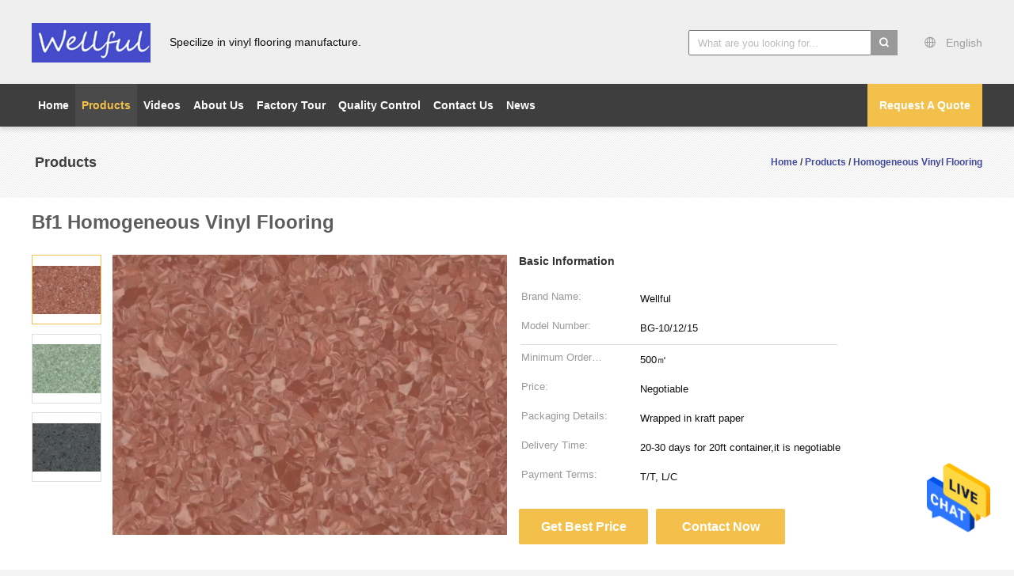

--- FILE ---
content_type: text/html
request_url: https://www.pvcvinylfloor.com/sale-13283765-bf1-homogeneous-vinyl-flooring.html
body_size: 24909
content:

<!DOCTYPE html>
<html  lang=en>
<head>
	<meta charset="utf-8">
	<meta http-equiv="X-UA-Compatible" content="IE=edge">
	<meta name="viewport" content="width=device-width, initial-scale=1">
    <title>Bf1 Homogeneous Vinyl Flooring</title>
    <meta name="keywords" content="Bf1 Homogeneous Vinyl Flooring, PVC Homogeneous Vinyl Flooring, Wellful Homogeneous Vinyl Flooring, Homogeneous Vinyl Flooring" />
    <meta name="description" content="High quality Bf1 Homogeneous Vinyl Flooring from China, China's leading Bf1 Homogeneous Vinyl Flooring product, with strict quality control PVC Homogeneous Vinyl Flooring factories, producing high quality Wellful Homogeneous Vinyl Flooring products." />
			<link type='text/css' rel='stylesheet' href='/??/images/global.css,/photo/pvcvinylfloor/sitetpl/style/common.css?ver=1637647855' media='all'>
			  <script type='text/javascript' src='/js/jquery.js'></script><meta property="og:title" content="Bf1 Homogeneous Vinyl Flooring" />
<meta property="og:description" content="High quality Bf1 Homogeneous Vinyl Flooring from China, China's leading Bf1 Homogeneous Vinyl Flooring product, with strict quality control PVC Homogeneous Vinyl Flooring factories, producing high quality Wellful Homogeneous Vinyl Flooring products." />
<meta property="og:type" content="product" />
<meta property="og:availability" content="instock" />
<meta property="og:site_name" content="Wuxi Wellful Decoration Materials Co.,Ltd." />
<meta property="og:url" content="https://www.pvcvinylfloor.com/quality-13283765-bf1-homogeneous-vinyl-flooring" />
<meta property="og:image" content="https://www.pvcvinylfloor.com/photo/ps31398414-bf1_homogeneous_vinyl_flooring.jpg" />
<link rel="canonical" href="https://www.pvcvinylfloor.com/quality-13283765-bf1-homogeneous-vinyl-flooring" />
<link rel="alternate" href="https://m.pvcvinylfloor.com/quality-13283765-bf1-homogeneous-vinyl-flooring" media="only screen and (max-width: 640px)" />
<style type="text/css">
/*<![CDATA[*/
.consent__cookie {position: fixed;top: 0;left: 0;width: 100%;height: 0%;z-index: 100000;}.consent__cookie_bg {position: fixed;top: 0;left: 0;width: 100%;height: 100%;background: #000;opacity: .6;display: none }.consent__cookie_rel {position: fixed;bottom:0;left: 0;width: 100%;background: #fff;display: -webkit-box;display: -ms-flexbox;display: flex;flex-wrap: wrap;padding: 24px 80px;-webkit-box-sizing: border-box;box-sizing: border-box;-webkit-box-pack: justify;-ms-flex-pack: justify;justify-content: space-between;-webkit-transition: all ease-in-out .3s;transition: all ease-in-out .3s }.consent__close {position: absolute;top: 20px;right: 20px;cursor: pointer }.consent__close svg {fill: #777 }.consent__close:hover svg {fill: #000 }.consent__cookie_box {flex: 1;word-break: break-word;}.consent__warm {color: #777;font-size: 16px;margin-bottom: 12px;line-height: 19px }.consent__title {color: #333;font-size: 20px;font-weight: 600;margin-bottom: 12px;line-height: 23px }.consent__itxt {color: #333;font-size: 14px;margin-bottom: 12px;display: -webkit-box;display: -ms-flexbox;display: flex;-webkit-box-align: center;-ms-flex-align: center;align-items: center }.consent__itxt i {display: -webkit-inline-box;display: -ms-inline-flexbox;display: inline-flex;width: 28px;height: 28px;border-radius: 50%;background: #e0f9e9;margin-right: 8px;-webkit-box-align: center;-ms-flex-align: center;align-items: center;-webkit-box-pack: center;-ms-flex-pack: center;justify-content: center }.consent__itxt svg {fill: #3ca860 }.consent__txt {color: #a6a6a6;font-size: 14px;margin-bottom: 8px;line-height: 17px }.consent__btns {display: -webkit-box;display: -ms-flexbox;display: flex;-webkit-box-orient: vertical;-webkit-box-direction: normal;-ms-flex-direction: column;flex-direction: column;-webkit-box-pack: center;-ms-flex-pack: center;justify-content: center;flex-shrink: 0;}.consent__btn {width: 280px;height: 40px;line-height: 40px;text-align: center;background: #3ca860;color: #fff;border-radius: 4px;margin: 8px 0;-webkit-box-sizing: border-box;box-sizing: border-box;cursor: pointer }.consent__btn:hover {background: #00823b }.consent__btn.empty {color: #3ca860;border: 1px solid #3ca860;background: #fff }.consent__btn.empty:hover {background: #3ca860;color: #fff }.open .consent__cookie_bg {display: block }.open .consent__cookie_rel {bottom: 0 }@media (max-width: 760px) {.consent__btns {width: 100%;align-items: center;}.consent__cookie_rel {padding: 20px 24px }}.consent__cookie.open {display: block;}.consent__cookie {display: none;}
/*]]>*/
</style>
<script type="text/javascript">
/*<![CDATA[*/
window.isvideotpl = 0;window.detailurl = '';
var isShowGuide=0;showGuideColor=0;var company_type = 0;var webim_domain = '';

var colorUrl = '';
var aisearch = 0;
var selfUrl = '';
window.playerReportUrl='/vod/view_count/report';
var query_string = ["Products","Detail","1"];
var g_tp = '';
var customtplcolor = 99603;
window.predomainsub = "";
/*]]>*/
</script>
</head>
<body>
<img src="/logo.gif" style="display:none" alt="logo"/>
    <div id="floatAd" style="z-index: 110000;position:absolute;right:30px;bottom:60px;height:79px;display: block;">
                                <a href="/webim/webim_tab.html" rel="nofollow" data-uid="67675" onclick= 'setwebimCookie(67675,13283765,0);' target="_blank">
            <img style="width: 80px;cursor: pointer;" alt='Send Message' src="/images/floatimage_chat.gif"/>
        </a>
                                </div>
<a style="display: none!important;" title="Wuxi Wellful Decoration Materials Co.,Ltd." class="float-inquiry" href="/contactnow.html" onclick='setinquiryCookie("{\"showproduct\":1,\"pid\":\"13283765\",\"name\":\"Bf1 Homogeneous Vinyl Flooring\",\"source_url\":\"\\/sale-13283765-bf1-homogeneous-vinyl-flooring.html\",\"picurl\":\"\\/photo\\/pd31398414-bf1_homogeneous_vinyl_flooring.jpg\",\"propertyDetail\":[[\"Product\",\"None Direcion Homogeneous PVC Rolls Flooring\"],[\"Surface\",\"None direction\"],[\"Width\",\"2 meter customized\"],[\"Thickness\",\"2.0mm\"]],\"company_name\":null,\"picurl_c\":\"\\/photo\\/pc31398414-bf1_homogeneous_vinyl_flooring.jpg\",\"price\":\"Negotiable\",\"username\":\"Ms. Miya\",\"viewTime\":\"Last Login : 2 hours 16 minutes ago\",\"subject\":\"How much for your Bf1 Homogeneous Vinyl Flooring\",\"countrycode\":\"US\"}");'></a>
<script>
var originProductInfo = '';
var originProductInfo = {"showproduct":1,"pid":"13283765","name":"Bf1 Homogeneous Vinyl Flooring","source_url":"\/sale-13283765-bf1-homogeneous-vinyl-flooring.html","picurl":"\/photo\/pd31398414-bf1_homogeneous_vinyl_flooring.jpg","propertyDetail":[["Product","None Direcion Homogeneous PVC Rolls Flooring"],["Surface","None direction"],["Width","2 meter customized"],["Thickness","2.0mm"]],"company_name":null,"picurl_c":"\/photo\/pc31398414-bf1_homogeneous_vinyl_flooring.jpg","price":"Negotiable","username":"Ms. Miya","viewTime":"Last Login : 2 hours 16 minutes ago","subject":"What is the FOB price on your Bf1 Homogeneous Vinyl Flooring","countrycode":"US"};
var save_url = "/contactsave.html";
var update_url = "/updateinquiry.html";
var productInfo = {};
var defaulProductInfo = {};
var myDate = new Date();
var curDate = myDate.getFullYear()+'-'+(parseInt(myDate.getMonth())+1)+'-'+myDate.getDate();
var message = '';
var default_pop = 1;
var leaveMessageDialog = document.getElementsByClassName('leave-message-dialog')[0]; // 获取弹层
var _$$ = function (dom) {
    return document.querySelectorAll(dom);
};
resInfo = originProductInfo;
defaulProductInfo.pid = resInfo['pid'];
defaulProductInfo.productName = resInfo['name'];
defaulProductInfo.productInfo = resInfo['propertyDetail'];
defaulProductInfo.productImg = resInfo['picurl_c'];
defaulProductInfo.subject = resInfo['subject'];
defaulProductInfo.productImgAlt = resInfo['name'];
var inquirypopup_tmp = 1;
var message = 'Dear,'+'\r\n'+"I am interested in"+' '+trim(resInfo['name'])+", could you send me more details such as type, size, MOQ, material, etc."+'\r\n'+"Thanks!"+'\r\n'+"Waiting for your reply.";
var message_1 = 'Dear,'+'\r\n'+"I am interested in"+' '+trim(resInfo['name'])+", could you send me more details such as type, size, MOQ, material, etc."+'\r\n'+"Thanks!"+'\r\n'+"Waiting for your reply.";
var message_2 = 'Hello,'+'\r\n'+"I am looking for"+' '+trim(resInfo['name'])+", please send me the price, specification and picture."+'\r\n'+"Your swift response will be highly appreciated."+'\r\n'+"Feel free to contact me for more information."+'\r\n'+"Thanks a lot.";
var message_3 = 'Hello,'+'\r\n'+trim(resInfo['name'])+' '+"meets my expectations."+'\r\n'+"Please give me the best price and some other product information."+'\r\n'+"Feel free to contact me via my mail."+'\r\n'+"Thanks a lot.";

var message_4 = 'Dear,'+'\r\n'+"What is the FOB price on your"+' '+trim(resInfo['name'])+'?'+'\r\n'+"Which is the nearest port name?"+'\r\n'+"Please reply me as soon as possible, it would be better to share further information."+'\r\n'+"Regards!";
var message_5 = 'Hi there,'+'\r\n'+"I am very interested in your"+' '+trim(resInfo['name'])+'.'+'\r\n'+"Please send me your product details."+'\r\n'+"Looking forward to your quick reply."+'\r\n'+"Feel free to contact me by mail."+'\r\n'+"Regards!";

var message_6 = 'Dear,'+'\r\n'+"Please provide us with information about your"+' '+trim(resInfo['name'])+", such as type, size, material, and of course the best price."+'\r\n'+"Looking forward to your quick reply."+'\r\n'+"Thank you!";
var message_7 = 'Dear,'+'\r\n'+"Can you supply"+' '+trim(resInfo['name'])+" for us?"+'\r\n'+"First we want a price list and some product details."+'\r\n'+"I hope to get reply asap and look forward to cooperation."+'\r\n'+"Thank you very much.";
var message_8 = 'hi,'+'\r\n'+"I am looking for"+' '+trim(resInfo['name'])+", please give me some more detailed product information."+'\r\n'+"I look forward to your reply."+'\r\n'+"Thank you!";
var message_9 = 'Hello,'+'\r\n'+"Your"+' '+trim(resInfo['name'])+" meets my requirements very well."+'\r\n'+"Please send me the price, specification, and similar model will be OK."+'\r\n'+"Feel free to chat with me."+'\r\n'+"Thanks!";
var message_10 = 'Dear,'+'\r\n'+"I want to know more about the details and quotation of"+' '+trim(resInfo['name'])+'.'+'\r\n'+"Feel free to contact me."+'\r\n'+"Regards!";

var r = getRandom(1,10);

defaulProductInfo.message = eval("message_"+r);

var mytAjax = {

    post: function(url, data, fn) {
        var xhr = new XMLHttpRequest();
        xhr.open("POST", url, true);
        xhr.setRequestHeader("Content-Type", "application/x-www-form-urlencoded;charset=UTF-8");
        xhr.setRequestHeader("X-Requested-With", "XMLHttpRequest");
        xhr.setRequestHeader('Content-Type','text/plain;charset=UTF-8');
        xhr.onreadystatechange = function() {
            if(xhr.readyState == 4 && (xhr.status == 200 || xhr.status == 304)) {
                fn.call(this, xhr.responseText);
            }
        };
        xhr.send(data);
    },

    postform: function(url, data, fn) {
        var xhr = new XMLHttpRequest();
        xhr.open("POST", url, true);
        xhr.setRequestHeader("X-Requested-With", "XMLHttpRequest");
        xhr.onreadystatechange = function() {
            if(xhr.readyState == 4 && (xhr.status == 200 || xhr.status == 304)) {
                fn.call(this, xhr.responseText);
            }
        };
        xhr.send(data);
    }
};
/*window.onload = function(){
    leaveMessageDialog = document.getElementsByClassName('leave-message-dialog')[0];
    if (window.localStorage.recordDialogStatus=='undefined' || (window.localStorage.recordDialogStatus!='undefined' && window.localStorage.recordDialogStatus != curDate)) {
        setTimeout(function(){
            if(parseInt(inquirypopup_tmp%10) == 1){
                creatDialog(defaulProductInfo, 1);
            }
        }, 6000);
    }
};*/
function trim(str)
{
    str = str.replace(/(^\s*)/g,"");
    return str.replace(/(\s*$)/g,"");
};
function getRandom(m,n){
    var num = Math.floor(Math.random()*(m - n) + n);
    return num;
};
function strBtn(param) {

    var starattextarea = document.getElementById("textareamessage").value.length;
    var email = document.getElementById("startEmail").value;

    var default_tip = document.querySelectorAll(".watermark_container").length;
    if (20 < starattextarea && starattextarea < 3000) {
        if(default_tip>0){
            document.getElementById("textareamessage1").parentNode.parentNode.nextElementSibling.style.display = "none";
        }else{
            document.getElementById("textareamessage1").parentNode.nextElementSibling.style.display = "none";
        }

    } else {
        if(default_tip>0){
            document.getElementById("textareamessage1").parentNode.parentNode.nextElementSibling.style.display = "block";
        }else{
            document.getElementById("textareamessage1").parentNode.nextElementSibling.style.display = "block";
        }

        return;
    }

    // var re = /^([a-zA-Z0-9_-])+@([a-zA-Z0-9_-])+\.([a-zA-Z0-9_-])+/i;/*邮箱不区分大小写*/
    var re = /^[a-zA-Z0-9][\w-]*(\.?[\w-]+)*@[a-zA-Z0-9-]+(\.[a-zA-Z0-9]+)+$/i;
    if (!re.test(email)) {
        document.getElementById("startEmail").nextElementSibling.style.display = "block";
        return;
    } else {
        document.getElementById("startEmail").nextElementSibling.style.display = "none";
    }

    var subject = document.getElementById("pop_subject").value;
    var pid = document.getElementById("pop_pid").value;
    var message = document.getElementById("textareamessage").value;
    var sender_email = document.getElementById("startEmail").value;
    var tel = '';
    if (document.getElementById("tel0") != undefined && document.getElementById("tel0") != '')
        tel = document.getElementById("tel0").value;
    var form_serialize = '&tel='+tel;

    form_serialize = form_serialize.replace(/\+/g, "%2B");
    mytAjax.post(save_url,"pid="+pid+"&subject="+subject+"&email="+sender_email+"&message="+(message)+form_serialize,function(res){
        var mes = JSON.parse(res);
        if(mes.status == 200){
            var iid = mes.iid;
            document.getElementById("pop_iid").value = iid;
            document.getElementById("pop_uuid").value = mes.uuid;

            if(typeof gtag_report_conversion === "function"){
                gtag_report_conversion();//执行统计js代码
            }
            if(typeof fbq === "function"){
                fbq('track','Purchase');//执行统计js代码
            }
        }
    });
    for (var index = 0; index < document.querySelectorAll(".dialog-content-pql").length; index++) {
        document.querySelectorAll(".dialog-content-pql")[index].style.display = "none";
    };
    $('#idphonepql').val(tel);
    document.getElementById("dialog-content-pql-id").style.display = "block";
    ;
};
function twoBtnOk(param) {

    var selectgender = document.getElementById("Mr").innerHTML;
    var iid = document.getElementById("pop_iid").value;
    var sendername = document.getElementById("idnamepql").value;
    var senderphone = document.getElementById("idphonepql").value;
    var sendercname = document.getElementById("idcompanypql").value;
    var uuid = document.getElementById("pop_uuid").value;
    var gender = 2;
    if(selectgender == 'Mr.') gender = 0;
    if(selectgender == 'Mrs.') gender = 1;
    var pid = document.getElementById("pop_pid").value;
    var form_serialize = '';

        form_serialize = form_serialize.replace(/\+/g, "%2B");

    mytAjax.post(update_url,"iid="+iid+"&gender="+gender+"&uuid="+uuid+"&name="+(sendername)+"&tel="+(senderphone)+"&company="+(sendercname)+form_serialize,function(res){});

    for (var index = 0; index < document.querySelectorAll(".dialog-content-pql").length; index++) {
        document.querySelectorAll(".dialog-content-pql")[index].style.display = "none";
    };
    document.getElementById("dialog-content-pql-ok").style.display = "block";

};
function toCheckMust(name) {
    $('#'+name+'error').hide();
}
function handClidk(param) {
    var starattextarea = document.getElementById("textareamessage1").value.length;
    var email = document.getElementById("startEmail1").value;
    var default_tip = document.querySelectorAll(".watermark_container").length;
    if (20 < starattextarea && starattextarea < 3000) {
        if(default_tip>0){
            document.getElementById("textareamessage1").parentNode.parentNode.nextElementSibling.style.display = "none";
        }else{
            document.getElementById("textareamessage1").parentNode.nextElementSibling.style.display = "none";
        }

    } else {
        if(default_tip>0){
            document.getElementById("textareamessage1").parentNode.parentNode.nextElementSibling.style.display = "block";
        }else{
            document.getElementById("textareamessage1").parentNode.nextElementSibling.style.display = "block";
        }

        return;
    }

    // var re = /^([a-zA-Z0-9_-])+@([a-zA-Z0-9_-])+\.([a-zA-Z0-9_-])+/i;
    var re = /^[a-zA-Z0-9][\w-]*(\.?[\w-]+)*@[a-zA-Z0-9-]+(\.[a-zA-Z0-9]+)+$/i;
    if (!re.test(email)) {
        document.getElementById("startEmail1").nextElementSibling.style.display = "block";
        return;
    } else {
        document.getElementById("startEmail1").nextElementSibling.style.display = "none";
    }

    var subject = document.getElementById("pop_subject").value;
    var pid = document.getElementById("pop_pid").value;
    var message = document.getElementById("textareamessage1").value;
    var sender_email = document.getElementById("startEmail1").value;
    var form_serialize = tel = '';
    if (document.getElementById("tel1") != undefined && document.getElementById("tel1") != '')
        tel = document.getElementById("tel1").value;
        mytAjax.post(save_url,"email="+sender_email+"&tel="+tel+"&pid="+pid+"&message="+message+"&subject="+subject+form_serialize,function(res){

        var mes = JSON.parse(res);
        if(mes.status == 200){
            var iid = mes.iid;
            document.getElementById("pop_iid").value = iid;
            document.getElementById("pop_uuid").value = mes.uuid;
            if(typeof gtag_report_conversion === "function"){
                gtag_report_conversion();//执行统计js代码
            }
        }

    });
    for (var index = 0; index < document.querySelectorAll(".dialog-content-pql").length; index++) {
        document.querySelectorAll(".dialog-content-pql")[index].style.display = "none";
    };
    $('#idphonepql').val(tel);
    document.getElementById("dialog-content-pql-id").style.display = "block";

};
window.addEventListener('load', function () {
    $('.checkbox-wrap label').each(function(){
        if($(this).find('input').prop('checked')){
            $(this).addClass('on')
        }else {
            $(this).removeClass('on')
        }
    })
    $(document).on('click', '.checkbox-wrap label' , function(ev){
        if (ev.target.tagName.toUpperCase() != 'INPUT') {
            $(this).toggleClass('on')
        }
    })
})

function hand_video(pdata) {
    data = JSON.parse(pdata);
    productInfo.productName = data.productName;
    productInfo.productInfo = data.productInfo;
    productInfo.productImg = data.productImg;
    productInfo.subject = data.subject;

    var message = 'Dear,'+'\r\n'+"I am interested in"+' '+trim(data.productName)+", could you send me more details such as type, size, quantity, material, etc."+'\r\n'+"Thanks!"+'\r\n'+"Waiting for your reply.";

    var message = 'Dear,'+'\r\n'+"I am interested in"+' '+trim(data.productName)+", could you send me more details such as type, size, MOQ, material, etc."+'\r\n'+"Thanks!"+'\r\n'+"Waiting for your reply.";
    var message_1 = 'Dear,'+'\r\n'+"I am interested in"+' '+trim(data.productName)+", could you send me more details such as type, size, MOQ, material, etc."+'\r\n'+"Thanks!"+'\r\n'+"Waiting for your reply.";
    var message_2 = 'Hello,'+'\r\n'+"I am looking for"+' '+trim(data.productName)+", please send me the price, specification and picture."+'\r\n'+"Your swift response will be highly appreciated."+'\r\n'+"Feel free to contact me for more information."+'\r\n'+"Thanks a lot.";
    var message_3 = 'Hello,'+'\r\n'+trim(data.productName)+' '+"meets my expectations."+'\r\n'+"Please give me the best price and some other product information."+'\r\n'+"Feel free to contact me via my mail."+'\r\n'+"Thanks a lot.";

    var message_4 = 'Dear,'+'\r\n'+"What is the FOB price on your"+' '+trim(data.productName)+'?'+'\r\n'+"Which is the nearest port name?"+'\r\n'+"Please reply me as soon as possible, it would be better to share further information."+'\r\n'+"Regards!";
    var message_5 = 'Hi there,'+'\r\n'+"I am very interested in your"+' '+trim(data.productName)+'.'+'\r\n'+"Please send me your product details."+'\r\n'+"Looking forward to your quick reply."+'\r\n'+"Feel free to contact me by mail."+'\r\n'+"Regards!";

    var message_6 = 'Dear,'+'\r\n'+"Please provide us with information about your"+' '+trim(data.productName)+", such as type, size, material, and of course the best price."+'\r\n'+"Looking forward to your quick reply."+'\r\n'+"Thank you!";
    var message_7 = 'Dear,'+'\r\n'+"Can you supply"+' '+trim(data.productName)+" for us?"+'\r\n'+"First we want a price list and some product details."+'\r\n'+"I hope to get reply asap and look forward to cooperation."+'\r\n'+"Thank you very much.";
    var message_8 = 'hi,'+'\r\n'+"I am looking for"+' '+trim(data.productName)+", please give me some more detailed product information."+'\r\n'+"I look forward to your reply."+'\r\n'+"Thank you!";
    var message_9 = 'Hello,'+'\r\n'+"Your"+' '+trim(data.productName)+" meets my requirements very well."+'\r\n'+"Please send me the price, specification, and similar model will be OK."+'\r\n'+"Feel free to chat with me."+'\r\n'+"Thanks!";
    var message_10 = 'Dear,'+'\r\n'+"I want to know more about the details and quotation of"+' '+trim(data.productName)+'.'+'\r\n'+"Feel free to contact me."+'\r\n'+"Regards!";

    var r = getRandom(1,10);

    productInfo.message = eval("message_"+r);
    if(parseInt(inquirypopup_tmp/10) == 1){
        productInfo.message = "";
    }
    productInfo.pid = data.pid;
    creatDialog(productInfo, 2);
};

function handDialog(pdata) {
    data = JSON.parse(pdata);
    productInfo.productName = data.productName;
    productInfo.productInfo = data.productInfo;
    productInfo.productImg = data.productImg;
    productInfo.subject = data.subject;

    var message = 'Dear,'+'\r\n'+"I am interested in"+' '+trim(data.productName)+", could you send me more details such as type, size, quantity, material, etc."+'\r\n'+"Thanks!"+'\r\n'+"Waiting for your reply.";

    var message = 'Dear,'+'\r\n'+"I am interested in"+' '+trim(data.productName)+", could you send me more details such as type, size, MOQ, material, etc."+'\r\n'+"Thanks!"+'\r\n'+"Waiting for your reply.";
    var message_1 = 'Dear,'+'\r\n'+"I am interested in"+' '+trim(data.productName)+", could you send me more details such as type, size, MOQ, material, etc."+'\r\n'+"Thanks!"+'\r\n'+"Waiting for your reply.";
    var message_2 = 'Hello,'+'\r\n'+"I am looking for"+' '+trim(data.productName)+", please send me the price, specification and picture."+'\r\n'+"Your swift response will be highly appreciated."+'\r\n'+"Feel free to contact me for more information."+'\r\n'+"Thanks a lot.";
    var message_3 = 'Hello,'+'\r\n'+trim(data.productName)+' '+"meets my expectations."+'\r\n'+"Please give me the best price and some other product information."+'\r\n'+"Feel free to contact me via my mail."+'\r\n'+"Thanks a lot.";

    var message_4 = 'Dear,'+'\r\n'+"What is the FOB price on your"+' '+trim(data.productName)+'?'+'\r\n'+"Which is the nearest port name?"+'\r\n'+"Please reply me as soon as possible, it would be better to share further information."+'\r\n'+"Regards!";
    var message_5 = 'Hi there,'+'\r\n'+"I am very interested in your"+' '+trim(data.productName)+'.'+'\r\n'+"Please send me your product details."+'\r\n'+"Looking forward to your quick reply."+'\r\n'+"Feel free to contact me by mail."+'\r\n'+"Regards!";

    var message_6 = 'Dear,'+'\r\n'+"Please provide us with information about your"+' '+trim(data.productName)+", such as type, size, material, and of course the best price."+'\r\n'+"Looking forward to your quick reply."+'\r\n'+"Thank you!";
    var message_7 = 'Dear,'+'\r\n'+"Can you supply"+' '+trim(data.productName)+" for us?"+'\r\n'+"First we want a price list and some product details."+'\r\n'+"I hope to get reply asap and look forward to cooperation."+'\r\n'+"Thank you very much.";
    var message_8 = 'hi,'+'\r\n'+"I am looking for"+' '+trim(data.productName)+", please give me some more detailed product information."+'\r\n'+"I look forward to your reply."+'\r\n'+"Thank you!";
    var message_9 = 'Hello,'+'\r\n'+"Your"+' '+trim(data.productName)+" meets my requirements very well."+'\r\n'+"Please send me the price, specification, and similar model will be OK."+'\r\n'+"Feel free to chat with me."+'\r\n'+"Thanks!";
    var message_10 = 'Dear,'+'\r\n'+"I want to know more about the details and quotation of"+' '+trim(data.productName)+'.'+'\r\n'+"Feel free to contact me."+'\r\n'+"Regards!";

    var r = getRandom(1,10);

    productInfo.message = eval("message_"+r);
    if(parseInt(inquirypopup_tmp/10) == 1){
        productInfo.message = "";
    }
    productInfo.pid = data.pid;
    creatDialog(productInfo, 2);
};

function closepql(param) {

    leaveMessageDialog.style.display = 'none';
};

function closepql2(param) {

    for (var index = 0; index < document.querySelectorAll(".dialog-content-pql").length; index++) {
        document.querySelectorAll(".dialog-content-pql")[index].style.display = "none";
    };
    document.getElementById("dialog-content-pql-ok").style.display = "block";
};

function decodeHtmlEntities(str) {
    var tempElement = document.createElement('div');
    tempElement.innerHTML = str;
    return tempElement.textContent || tempElement.innerText || '';
}

function initProduct(productInfo,type){

    productInfo.productName = decodeHtmlEntities(productInfo.productName);
    productInfo.message = decodeHtmlEntities(productInfo.message);

    leaveMessageDialog = document.getElementsByClassName('leave-message-dialog')[0];
    leaveMessageDialog.style.display = "block";
    if(type == 3){
        var popinquiryemail = document.getElementById("popinquiryemail").value;
        _$$("#startEmail1")[0].value = popinquiryemail;
    }else{
        _$$("#startEmail1")[0].value = "";
    }
    _$$("#startEmail")[0].value = "";
    _$$("#idnamepql")[0].value = "";
    _$$("#idphonepql")[0].value = "";
    _$$("#idcompanypql")[0].value = "";

    _$$("#pop_pid")[0].value = productInfo.pid;
    _$$("#pop_subject")[0].value = productInfo.subject;
    
    if(parseInt(inquirypopup_tmp/10) == 1){
        productInfo.message = "";
    }

    _$$("#textareamessage1")[0].value = productInfo.message;
    _$$("#textareamessage")[0].value = productInfo.message;

    _$$("#dialog-content-pql-id .titlep")[0].innerHTML = productInfo.productName;
    _$$("#dialog-content-pql-id img")[0].setAttribute("src", productInfo.productImg);
    _$$("#dialog-content-pql-id img")[0].setAttribute("alt", productInfo.productImgAlt);

    _$$("#dialog-content-pql-id-hand img")[0].setAttribute("src", productInfo.productImg);
    _$$("#dialog-content-pql-id-hand img")[0].setAttribute("alt", productInfo.productImgAlt);
    _$$("#dialog-content-pql-id-hand .titlep")[0].innerHTML = productInfo.productName;

    if (productInfo.productInfo.length > 0) {
        var ul2, ul;
        ul = document.createElement("ul");
        for (var index = 0; index < productInfo.productInfo.length; index++) {
            var el = productInfo.productInfo[index];
            var li = document.createElement("li");
            var span1 = document.createElement("span");
            span1.innerHTML = el[0] + ":";
            var span2 = document.createElement("span");
            span2.innerHTML = el[1];
            li.appendChild(span1);
            li.appendChild(span2);
            ul.appendChild(li);

        }
        ul2 = ul.cloneNode(true);
        if (type === 1) {
            _$$("#dialog-content-pql-id .left")[0].replaceChild(ul, _$$("#dialog-content-pql-id .left ul")[0]);
        } else {
            _$$("#dialog-content-pql-id-hand .left")[0].replaceChild(ul2, _$$("#dialog-content-pql-id-hand .left ul")[0]);
            _$$("#dialog-content-pql-id .left")[0].replaceChild(ul, _$$("#dialog-content-pql-id .left ul")[0]);
        }
    };
    for (var index = 0; index < _$$("#dialog-content-pql-id .right ul li").length; index++) {
        _$$("#dialog-content-pql-id .right ul li")[index].addEventListener("click", function (params) {
            _$$("#dialog-content-pql-id .right #Mr")[0].innerHTML = this.innerHTML
        }, false)

    };

};
function closeInquiryCreateDialog() {
    document.getElementById("xuanpan_dialog_box_pql").style.display = "none";
};
function showInquiryCreateDialog() {
    document.getElementById("xuanpan_dialog_box_pql").style.display = "block";
};
function submitPopInquiry(){
    var message = document.getElementById("inquiry_message").value;
    var email = document.getElementById("inquiry_email").value;
    var subject = defaulProductInfo.subject;
    var pid = defaulProductInfo.pid;
    if (email === undefined) {
        showInquiryCreateDialog();
        document.getElementById("inquiry_email").style.border = "1px solid red";
        return false;
    };
    if (message === undefined) {
        showInquiryCreateDialog();
        document.getElementById("inquiry_message").style.border = "1px solid red";
        return false;
    };
    if (email.search(/^\w+((-\w+)|(\.\w+))*\@[A-Za-z0-9]+((\.|-)[A-Za-z0-9]+)*\.[A-Za-z0-9]+$/) == -1) {
        document.getElementById("inquiry_email").style.border= "1px solid red";
        showInquiryCreateDialog();
        return false;
    } else {
        document.getElementById("inquiry_email").style.border= "";
    };
    if (message.length < 20 || message.length >3000) {
        showInquiryCreateDialog();
        document.getElementById("inquiry_message").style.border = "1px solid red";
        return false;
    } else {
        document.getElementById("inquiry_message").style.border = "";
    };
    var tel = '';
    if (document.getElementById("tel") != undefined && document.getElementById("tel") != '')
        tel = document.getElementById("tel").value;

    mytAjax.post(save_url,"pid="+pid+"&subject="+subject+"&email="+email+"&message="+(message)+'&tel='+tel,function(res){
        var mes = JSON.parse(res);
        if(mes.status == 200){
            var iid = mes.iid;
            document.getElementById("pop_iid").value = iid;
            document.getElementById("pop_uuid").value = mes.uuid;

        }
    });
    initProduct(defaulProductInfo);
    for (var index = 0; index < document.querySelectorAll(".dialog-content-pql").length; index++) {
        document.querySelectorAll(".dialog-content-pql")[index].style.display = "none";
    };
    $('#idphonepql').val(tel);
    document.getElementById("dialog-content-pql-id").style.display = "block";

};

//带附件上传
function submitPopInquiryfile(email_id,message_id,check_sort,name_id,phone_id,company_id,attachments){

    if(typeof(check_sort) == 'undefined'){
        check_sort = 0;
    }
    var message = document.getElementById(message_id).value;
    var email = document.getElementById(email_id).value;
    var attachments = document.getElementById(attachments).value;
    if(typeof(name_id) !== 'undefined' && name_id != ""){
        var name  = document.getElementById(name_id).value;
    }
    if(typeof(phone_id) !== 'undefined' && phone_id != ""){
        var phone = document.getElementById(phone_id).value;
    }
    if(typeof(company_id) !== 'undefined' && company_id != ""){
        var company = document.getElementById(company_id).value;
    }
    var subject = defaulProductInfo.subject;
    var pid = defaulProductInfo.pid;

    if(check_sort == 0){
        if (email === undefined) {
            showInquiryCreateDialog();
            document.getElementById(email_id).style.border = "1px solid red";
            return false;
        };
        if (message === undefined) {
            showInquiryCreateDialog();
            document.getElementById(message_id).style.border = "1px solid red";
            return false;
        };

        if (email.search(/^\w+((-\w+)|(\.\w+))*\@[A-Za-z0-9]+((\.|-)[A-Za-z0-9]+)*\.[A-Za-z0-9]+$/) == -1) {
            document.getElementById(email_id).style.border= "1px solid red";
            showInquiryCreateDialog();
            return false;
        } else {
            document.getElementById(email_id).style.border= "";
        };
        if (message.length < 20 || message.length >3000) {
            showInquiryCreateDialog();
            document.getElementById(message_id).style.border = "1px solid red";
            return false;
        } else {
            document.getElementById(message_id).style.border = "";
        };
    }else{

        if (message === undefined) {
            showInquiryCreateDialog();
            document.getElementById(message_id).style.border = "1px solid red";
            return false;
        };

        if (email === undefined) {
            showInquiryCreateDialog();
            document.getElementById(email_id).style.border = "1px solid red";
            return false;
        };

        if (message.length < 20 || message.length >3000) {
            showInquiryCreateDialog();
            document.getElementById(message_id).style.border = "1px solid red";
            return false;
        } else {
            document.getElementById(message_id).style.border = "";
        };

        if (email.search(/^\w+((-\w+)|(\.\w+))*\@[A-Za-z0-9]+((\.|-)[A-Za-z0-9]+)*\.[A-Za-z0-9]+$/) == -1) {
            document.getElementById(email_id).style.border= "1px solid red";
            showInquiryCreateDialog();
            return false;
        } else {
            document.getElementById(email_id).style.border= "";
        };

    };

    mytAjax.post(save_url,"pid="+pid+"&subject="+subject+"&email="+email+"&message="+message+"&company="+company+"&attachments="+attachments,function(res){
        var mes = JSON.parse(res);
        if(mes.status == 200){
            var iid = mes.iid;
            document.getElementById("pop_iid").value = iid;
            document.getElementById("pop_uuid").value = mes.uuid;

            if(typeof gtag_report_conversion === "function"){
                gtag_report_conversion();//执行统计js代码
            }
            if(typeof fbq === "function"){
                fbq('track','Purchase');//执行统计js代码
            }
        }
    });
    initProduct(defaulProductInfo);

    if(name !== undefined && name != ""){
        _$$("#idnamepql")[0].value = name;
    }

    if(phone !== undefined && phone != ""){
        _$$("#idphonepql")[0].value = phone;
    }

    if(company !== undefined && company != ""){
        _$$("#idcompanypql")[0].value = company;
    }

    for (var index = 0; index < document.querySelectorAll(".dialog-content-pql").length; index++) {
        document.querySelectorAll(".dialog-content-pql")[index].style.display = "none";
    };
    document.getElementById("dialog-content-pql-id").style.display = "block";

};
function submitPopInquiryByParam(email_id,message_id,check_sort,name_id,phone_id,company_id){

    if(typeof(check_sort) == 'undefined'){
        check_sort = 0;
    }

    var senderphone = '';
    var message = document.getElementById(message_id).value;
    var email = document.getElementById(email_id).value;
    if(typeof(name_id) !== 'undefined' && name_id != ""){
        var name  = document.getElementById(name_id).value;
    }
    if(typeof(phone_id) !== 'undefined' && phone_id != ""){
        var phone = document.getElementById(phone_id).value;
        senderphone = phone;
    }
    if(typeof(company_id) !== 'undefined' && company_id != ""){
        var company = document.getElementById(company_id).value;
    }
    var subject = defaulProductInfo.subject;
    var pid = defaulProductInfo.pid;

    if(check_sort == 0){
        if (email === undefined) {
            showInquiryCreateDialog();
            document.getElementById(email_id).style.border = "1px solid red";
            return false;
        };
        if (message === undefined) {
            showInquiryCreateDialog();
            document.getElementById(message_id).style.border = "1px solid red";
            return false;
        };

        if (email.search(/^\w+((-\w+)|(\.\w+))*\@[A-Za-z0-9]+((\.|-)[A-Za-z0-9]+)*\.[A-Za-z0-9]+$/) == -1) {
            document.getElementById(email_id).style.border= "1px solid red";
            showInquiryCreateDialog();
            return false;
        } else {
            document.getElementById(email_id).style.border= "";
        };
        if (message.length < 20 || message.length >3000) {
            showInquiryCreateDialog();
            document.getElementById(message_id).style.border = "1px solid red";
            return false;
        } else {
            document.getElementById(message_id).style.border = "";
        };
    }else{

        if (message === undefined) {
            showInquiryCreateDialog();
            document.getElementById(message_id).style.border = "1px solid red";
            return false;
        };

        if (email === undefined) {
            showInquiryCreateDialog();
            document.getElementById(email_id).style.border = "1px solid red";
            return false;
        };

        if (message.length < 20 || message.length >3000) {
            showInquiryCreateDialog();
            document.getElementById(message_id).style.border = "1px solid red";
            return false;
        } else {
            document.getElementById(message_id).style.border = "";
        };

        if (email.search(/^\w+((-\w+)|(\.\w+))*\@[A-Za-z0-9]+((\.|-)[A-Za-z0-9]+)*\.[A-Za-z0-9]+$/) == -1) {
            document.getElementById(email_id).style.border= "1px solid red";
            showInquiryCreateDialog();
            return false;
        } else {
            document.getElementById(email_id).style.border= "";
        };

    };

    var productsku = "";
    if($("#product_sku").length > 0){
        productsku = $("#product_sku").html();
    }

    mytAjax.post(save_url,"tel="+senderphone+"&pid="+pid+"&subject="+subject+"&email="+email+"&message="+message+"&messagesku="+encodeURI(productsku),function(res){
        var mes = JSON.parse(res);
        if(mes.status == 200){
            var iid = mes.iid;
            document.getElementById("pop_iid").value = iid;
            document.getElementById("pop_uuid").value = mes.uuid;

            if(typeof gtag_report_conversion === "function"){
                gtag_report_conversion();//执行统计js代码
            }
            if(typeof fbq === "function"){
                fbq('track','Purchase');//执行统计js代码
            }
        }
    });
    initProduct(defaulProductInfo);

    if(name !== undefined && name != ""){
        _$$("#idnamepql")[0].value = name;
    }

    if(phone !== undefined && phone != ""){
        _$$("#idphonepql")[0].value = phone;
    }

    if(company !== undefined && company != ""){
        _$$("#idcompanypql")[0].value = company;
    }

    for (var index = 0; index < document.querySelectorAll(".dialog-content-pql").length; index++) {
        document.querySelectorAll(".dialog-content-pql")[index].style.display = "none";

    };
    document.getElementById("dialog-content-pql-id").style.display = "block";

};

function creat_videoDialog(productInfo, type) {

    if(type == 1){
        if(default_pop != 1){
            return false;
        }
        window.localStorage.recordDialogStatus = curDate;
    }else{
        default_pop = 0;
    }
    initProduct(productInfo, type);
    if (type === 1) {
        // 自动弹出
        for (var index = 0; index < document.querySelectorAll(".dialog-content-pql").length; index++) {

            document.querySelectorAll(".dialog-content-pql")[index].style.display = "none";
        };
        document.getElementById("dialog-content-pql").style.display = "block";
    } else {
        // 手动弹出
        for (var index = 0; index < document.querySelectorAll(".dialog-content-pql").length; index++) {
            document.querySelectorAll(".dialog-content-pql")[index].style.display = "none";
        };
        document.getElementById("dialog-content-pql-id-hand").style.display = "block";
    }
}

function creatDialog(productInfo, type) {

    if(type == 1){
        if(default_pop != 1){
            return false;
        }
        window.localStorage.recordDialogStatus = curDate;
    }else{
        default_pop = 0;
    }
    initProduct(productInfo, type);
    if (type === 1) {
        // 自动弹出
        for (var index = 0; index < document.querySelectorAll(".dialog-content-pql").length; index++) {

            document.querySelectorAll(".dialog-content-pql")[index].style.display = "none";
        };
        document.getElementById("dialog-content-pql").style.display = "block";
    } else {
        // 手动弹出
        for (var index = 0; index < document.querySelectorAll(".dialog-content-pql").length; index++) {
            document.querySelectorAll(".dialog-content-pql")[index].style.display = "none";
        };
        document.getElementById("dialog-content-pql-id-hand").style.display = "block";
    }
}

//带邮箱信息打开询盘框 emailtype=1表示带入邮箱
function openDialog(emailtype){
    var type = 2;//不带入邮箱，手动弹出
    if(emailtype == 1){
        var popinquiryemail = document.getElementById("popinquiryemail").value;
        // var re = /^([a-zA-Z0-9_-])+@([a-zA-Z0-9_-])+\.([a-zA-Z0-9_-])+/i;
        var re = /^[a-zA-Z0-9][\w-]*(\.?[\w-]+)*@[a-zA-Z0-9-]+(\.[a-zA-Z0-9]+)+$/i;
        if (!re.test(popinquiryemail)) {
            //前端提示样式;
            showInquiryCreateDialog();
            document.getElementById("popinquiryemail").style.border = "1px solid red";
            return false;
        } else {
            //前端提示样式;
        }
        var type = 3;
    }
    creatDialog(defaulProductInfo,type);
}

//上传附件
function inquiryUploadFile(){
    var fileObj = document.querySelector("#fileId").files[0];
    //构建表单数据
    var formData = new FormData();
    var filesize = fileObj.size;
    if(filesize > 10485760 || filesize == 0) {
        document.getElementById("filetips").style.display = "block";
        return false;
    }else {
        document.getElementById("filetips").style.display = "none";
    }
    formData.append('popinquiryfile', fileObj);
    document.getElementById("quotefileform").reset();
    var save_url = "/inquiryuploadfile.html";
    mytAjax.postform(save_url,formData,function(res){
        var mes = JSON.parse(res);
        if(mes.status == 200){
            document.getElementById("uploader-file-info").innerHTML = document.getElementById("uploader-file-info").innerHTML + "<span class=op>"+mes.attfile.name+"<a class=delatt id=att"+mes.attfile.id+" onclick=delatt("+mes.attfile.id+");>Delete</a></span>";
            var nowattachs = document.getElementById("attachments").value;
            if( nowattachs !== ""){
                var attachs = JSON.parse(nowattachs);
                attachs[mes.attfile.id] = mes.attfile;
            }else{
                var attachs = {};
                attachs[mes.attfile.id] = mes.attfile;
            }
            document.getElementById("attachments").value = JSON.stringify(attachs);
        }
    });
}
//附件删除
function delatt(attid)
{
    var nowattachs = document.getElementById("attachments").value;
    if( nowattachs !== ""){
        var attachs = JSON.parse(nowattachs);
        if(attachs[attid] == ""){
            return false;
        }
        var formData = new FormData();
        var delfile = attachs[attid]['filename'];
        var save_url = "/inquirydelfile.html";
        if(delfile != "") {
            formData.append('delfile', delfile);
            mytAjax.postform(save_url, formData, function (res) {
                if(res !== "") {
                    var mes = JSON.parse(res);
                    if (mes.status == 200) {
                        delete attachs[attid];
                        document.getElementById("attachments").value = JSON.stringify(attachs);
                        var s = document.getElementById("att"+attid);
                        s.parentNode.remove();
                    }
                }
            });
        }
    }else{
        return false;
    }
}

</script>
<div class="leave-message-dialog" style="display: none">
<style>
    .leave-message-dialog .close:before, .leave-message-dialog .close:after{
        content:initial;
    }
</style>
<div class="dialog-content-pql" id="dialog-content-pql" style="display: none">
    <span class="close" onclick="closepql()"><img src="/images/close.png" alt="close"></span>
    <div class="title">
        <p class="firstp-pql">Leave a Message</p>
        <p class="lastp-pql">We will call you back soon!</p>
    </div>
    <div class="form">
        <div class="textarea">
            <textarea style='font-family: robot;'  name="" id="textareamessage" cols="30" rows="10" style="margin-bottom:14px;width:100%"
                placeholder="Please enter your inquiry details."></textarea>
        </div>
        <p class="error-pql"> <span class="icon-pql"><img src="/images/error.png" alt="Wuxi Wellful Decoration Materials Co.,Ltd."></span> Your message must be between 20-3,000 characters!</p>
        <input id="startEmail" type="text" placeholder="Enter your E-mail" onkeydown="if(event.keyCode === 13){ strBtn();}">
        <p class="error-pql"><span class="icon-pql"><img src="/images/error.png" alt="Wuxi Wellful Decoration Materials Co.,Ltd."></span> Please check your E-mail! </p>
                <div class="operations">
            <div class='btn' id="submitStart" type="submit" onclick="strBtn()">SUBMIT</div>
        </div>
            </div>
</div>
<div class="dialog-content-pql dialog-content-pql-id" id="dialog-content-pql-id" style="display:none">
        <span class="close" onclick="closepql2()"><svg t="1648434466530" class="icon" viewBox="0 0 1024 1024" version="1.1" xmlns="http://www.w3.org/2000/svg" p-id="2198" width="16" height="16"><path d="M576 512l277.333333 277.333333-64 64-277.333333-277.333333L234.666667 853.333333 170.666667 789.333333l277.333333-277.333333L170.666667 234.666667 234.666667 170.666667l277.333333 277.333333L789.333333 170.666667 853.333333 234.666667 576 512z" fill="#444444" p-id="2199"></path></svg></span>
    <div class="left">
        <div class="img"><img></div>
        <p class="titlep"></p>
        <ul> </ul>
    </div>
    <div class="right">
                <p class="title">More information facilitates better communication.</p>
                <div style="position: relative;">
            <div class="mr"> <span id="Mr">Mr.</span>
                <ul>
                    <li>Mr.</li>
                    <li>Mrs.</li>
                </ul>
            </div>
            <input style="text-indent: 80px;" type="text" id="idnamepql" placeholder="Input your name">
        </div>
        <input type="text"  id="idphonepql"  placeholder="Phone Number">
        <input type="text" id="idcompanypql"  placeholder="Company" onkeydown="if(event.keyCode === 13){ twoBtnOk();}">
                <div class="btn form_new" id="twoBtnOk" onclick="twoBtnOk()">OK</div>
    </div>
</div>

<div class="dialog-content-pql dialog-content-pql-ok" id="dialog-content-pql-ok" style="display:none">
        <span class="close" onclick="closepql()"><svg t="1648434466530" class="icon" viewBox="0 0 1024 1024" version="1.1" xmlns="http://www.w3.org/2000/svg" p-id="2198" width="16" height="16"><path d="M576 512l277.333333 277.333333-64 64-277.333333-277.333333L234.666667 853.333333 170.666667 789.333333l277.333333-277.333333L170.666667 234.666667 234.666667 170.666667l277.333333 277.333333L789.333333 170.666667 853.333333 234.666667 576 512z" fill="#444444" p-id="2199"></path></svg></span>
    <div class="duihaook"></div>
        <p class="title">Submitted successfully!</p>
        <p class="p1" style="text-align: center; font-size: 18px; margin-top: 14px;">We will call you back soon!</p>
    <div class="btn" onclick="closepql()" id="endOk" style="margin: 0 auto;margin-top: 50px;">OK</div>
</div>
<div class="dialog-content-pql dialog-content-pql-id dialog-content-pql-id-hand" id="dialog-content-pql-id-hand"
    style="display:none">
     <input type="hidden" name="pop_pid" id="pop_pid" value="0">
     <input type="hidden" name="pop_subject" id="pop_subject" value="">
     <input type="hidden" name="pop_iid" id="pop_iid" value="0">
     <input type="hidden" name="pop_uuid" id="pop_uuid" value="0">
        <span class="close" onclick="closepql()"><svg t="1648434466530" class="icon" viewBox="0 0 1024 1024" version="1.1" xmlns="http://www.w3.org/2000/svg" p-id="2198" width="16" height="16"><path d="M576 512l277.333333 277.333333-64 64-277.333333-277.333333L234.666667 853.333333 170.666667 789.333333l277.333333-277.333333L170.666667 234.666667 234.666667 170.666667l277.333333 277.333333L789.333333 170.666667 853.333333 234.666667 576 512z" fill="#444444" p-id="2199"></path></svg></span>
    <div class="left">
        <div class="img"><img></div>
        <p class="titlep"></p>
        <ul> </ul>
    </div>
    <div class="right" style="float:right">
                <div class="title">
            <p class="firstp-pql">Leave a Message</p>
            <p class="lastp-pql">We will call you back soon!</p>
        </div>
                <div class="form">
            <div class="textarea">
                <textarea style='font-family: robot;' name="message" id="textareamessage1" cols="30" rows="10"
                    placeholder="Please enter your inquiry details."></textarea>
            </div>
            <p class="error-pql"> <span class="icon-pql"><img src="/images/error.png" alt="Wuxi Wellful Decoration Materials Co.,Ltd."></span> Your message must be between 20-3,000 characters!</p>

                            <input style="display:none" id="tel1" name="tel" type="text" oninput="value=value.replace(/[^0-9_+-]/g,'');" placeholder="Phone Number">
                        <input id='startEmail1' name='email' data-type='1' type='text'
                   placeholder="Enter your E-mail"
                   onkeydown='if(event.keyCode === 13){ handClidk();}'>
            
            <p class='error-pql'><span class='icon-pql'>
                    <img src="/images/error.png" alt="Wuxi Wellful Decoration Materials Co.,Ltd."></span> Please check your E-mail!            </p>

            <div class="operations">
                <div class='btn' id="submitStart1" type="submit" onclick="handClidk()">SUBMIT</div>
            </div>
        </div>
    </div>
</div>
</div>
<div id="xuanpan_dialog_box_pql" class="xuanpan_dialog_box_pql"
    style="display:none;background:rgba(0,0,0,.6);width:100%;height:100%;position: fixed;top:0;left:0;z-index: 999999;">
    <div class="box_pql"
      style="width:526px;height:206px;background:rgba(255,255,255,1);opacity:1;border-radius:4px;position: absolute;left: 50%;top: 50%;transform: translate(-50%,-50%);">
      <div onclick="closeInquiryCreateDialog()" class="close close_create_dialog"
        style="cursor: pointer;height:42px;width:40px;float:right;padding-top: 16px;"><span
          style="display: inline-block;width: 25px;height: 2px;background: rgb(114, 114, 114);transform: rotate(45deg); "><span
            style="display: block;width: 25px;height: 2px;background: rgb(114, 114, 114);transform: rotate(-90deg); "></span></span>
      </div>
      <div
        style="height: 72px; overflow: hidden; text-overflow: ellipsis; display:-webkit-box;-ebkit-line-clamp: 3;-ebkit-box-orient: vertical; margin-top: 58px; padding: 0 84px; font-size: 18px; color: rgba(51, 51, 51, 1); text-align: center; ">
        Please leave your correct email and detailed requirements (20-3,000 characters).</div>
      <div onclick="closeInquiryCreateDialog()" class="close_create_dialog"
        style="width: 139px; height: 36px; background: rgba(253, 119, 34, 1); border-radius: 4px; margin: 16px auto; color: rgba(255, 255, 255, 1); font-size: 18px; line-height: 36px; text-align: center;">
        OK</div>
    </div>
</div>
<style type="text/css">.vr-asidebox {position: fixed; bottom: 290px; left: 16px; width: 160px; height: 90px; background: #eee; overflow: hidden; border: 4px solid rgba(4, 120, 237, 0.24); box-shadow: 0px 8px 16px rgba(0, 0, 0, 0.08); border-radius: 8px; display: none; z-index: 1000; } .vr-small {position: fixed; bottom: 290px; left: 16px; width: 72px; height: 90px; background: url(/images/ctm_icon_vr.png) no-repeat center; background-size: 69.5px; overflow: hidden; display: none; cursor: pointer; z-index: 1000; display: block; text-decoration: none; } .vr-group {position: relative; } .vr-animate {width: 160px; height: 90px; background: #eee; position: relative; } .js-marquee {/*margin-right: 0!important;*/ } .vr-link {position: absolute; top: 0; left: 0; width: 100%; height: 100%; display: none; } .vr-mask {position: absolute; top: 0px; left: 0px; width: 100%; height: 100%; display: block; background: #000; opacity: 0.4; } .vr-jump {position: absolute; top: 0px; left: 0px; width: 100%; height: 100%; display: block; background: url(/images/ctm_icon_see.png) no-repeat center center; background-size: 34px; font-size: 0; } .vr-close {position: absolute; top: 50%; right: 0px; width: 16px; height: 20px; display: block; transform: translate(0, -50%); background: rgba(255, 255, 255, 0.6); border-radius: 4px 0px 0px 4px; cursor: pointer; } .vr-close i {position: absolute; top: 0px; left: 0px; width: 100%; height: 100%; display: block; background: url(/images/ctm_icon_left.png) no-repeat center center; background-size: 16px; } .vr-group:hover .vr-link {display: block; } .vr-logo {position: absolute; top: 4px; left: 4px; width: 50px; height: 14px; background: url(/images/ctm_icon_vrshow.png) no-repeat; background-size: 48px; }
</style>

<style>
.lb_global_header_101 .header-mid .header-slogan-wrap .header-slogan-block .header-slogan-item .header-lang .lag-son{
	width: 150px;
}
.lb_global_header_101 .header-slogan-item .header-lang .lag-son ul li a,
.lb_global_header_101 .header-slogan-item .header-lang .lag-son ul li div
{
  line-height: 30px;
  color: #888;
  font-size: 14px;
  text-decoration: none;
}
.lb_global_header_101 .header-slogan-item .header-lang .lag-son ul li div:hover{
  color:#f3c14b;
}
.hu_global_header_101 #header .lag-son{
  width: 156px;
}
.lb_global_header_101 .header-slogan-item .header-lang .lag-son ul li{
  display: flex;
  align-items: center;
}
.lb_global_header_101 .header-slogan-item .header-lang .lag-son ul li::before{
  background: url("/images/css-sprite.png") no-repeat;
content: "";
margin: 0 5px;
width: 16px;
height: 12px;
display: inline-block;
flex-shrink: 0;
}

.lb_global_header_101 .header-slogan-item .header-lang .lag-son ul li.en::before {
background-position: 0 -74px;
}

.lb_global_header_101 .header-slogan-item .header-lang .lag-son ul li.fr::before {
background-position: -16px -74px;
}

.lb_global_header_101 .header-slogan-item .header-lang .lag-son ul li.de::before {
background-position: -34px -74px;
}

.lb_global_header_101 .header-slogan-item .header-lang .lag-son ul li.it::before {
background-position: -50px -74px;
}

.lb_global_header_101 .header-slogan-item .header-lang .lag-son ul li.ru::before {
background-position: -68px -74px;
}

.lb_global_header_101 .header-slogan-item .header-lang .lag-son ul li.es::before {
background-position: -85px -74px;
}

.lb_global_header_101 .header-slogan-item .header-lang .lag-son ul li.pt::before {
background-position: -102px -74px;
}

.lb_global_header_101 .header-slogan-item .header-lang .lag-son ul li.nl::before {
background-position: -119px -74px;
}

.lb_global_header_101 .header-slogan-item .header-lang .lag-son ul li.el::before {
background-position: -136px -74px;
}

.lb_global_header_101 .header-slogan-item .header-lang .lag-son ul li.ja::before {
background-position: -153px -74px;
}

.lb_global_header_101 .header-slogan-item .header-lang .lag-son ul li.ko::before {
background-position: -170px -74px;
}

.lb_global_header_101 .header-slogan-item .header-lang .lag-son ul li.ar::before {
background-position: -187px -74px;
}
.lb_global_header_101 .header-slogan-item .header-lang .lag-son ul li.cn::before {
background-position: -214px -62px;;
}

.lb_global_header_101 .header-slogan-item .header-lang .lag-son ul li.hi::before {
background-position: -204px -74px;
}

.lb_global_header_101 .header-slogan-item .header-lang .lag-son ul li.tr::before {
background-position: -221px -74px;
}

.lb_global_header_101 .header-slogan-item .header-lang .lag-son ul li.id::before {
background-position: -112px -62px;
}

.lb_global_header_101 .header-slogan-item .header-lang .lag-son ul li.vi::before {
background-position: -129px -62px;
}

.lb_global_header_101 .header-slogan-item .header-lang .lag-son ul li.th::before {
background-position: -146px -62px;
}

.lb_global_header_101 .header-slogan-item .header-lang .lag-son ul li.bn::before {
background-position: -162px -62px;
}

.lb_global_header_101 .header-slogan-item .header-lang .lag-son ul li.fa::before {
background-position: -180px -62px;
}

.lb_global_header_101 .header-slogan-item .header-lang .lag-son ul li.pl::before {
background-position: -197px -62px;
}
</style>
<div class="lb_global_header_101">
	<div class="header-mid">
		<div class="header_ruler">
			<!-- logo -->
			<div class="header-logo-wrap">
                <a title="China LVT Vinyl Flooring manufacturer" href="//www.pvcvinylfloor.com"><img onerror="$(this).parent().hide();" src="/logo.gif" alt="China LVT Vinyl Flooring manufacturer" /></a>                                    <!--custom slogan show-->
                    <div class="header-desc">
                        <p>Specilize in vinyl flooring manufacture.</p>                    </div>
                			</div>


			<!-- slogan -->
			<div class="header-slogan-wrap">
				<div class="header-slogan-block">
					<div class="header-slogan-item">
						<div class="header-search">
							<form class="search" action="" method="POST" onsubmit="return jsWidgetSearch(this,'');">
								<input autocomplete="off" disableautocomplete="" type="text" name="keyword" placeholder="What are you looking for..." value="" notnull="">
								<button type="submit" name="submit"><i class="iconfont icon-search"></i><b style="display:block;width:0;height:0;overflow:hidden">search</b></button>
							</form>
						</div>
						<div class="header-lang">
                            							<div class="header-lang-text">
								<i class="iconfont icon-guoji"></i>
								<span>English</span>
								<div class="lag-son" style="display: none;">
									<ul>
																					<li class="en">
												                        													<div class="language-select__link" style="cursor: pointer;" onclick="window.location.href='https://www.pvcvinylfloor.com/quality-13283765-bf1-homogeneous-vinyl-flooring'">English</div>
                        											</li>
																					<li class="fr">
												                        													<div class="language-select__link" style="cursor: pointer;" onclick="window.location.href='https://french.pvcvinylfloor.com/quality-13283765-bf1-homogeneous-vinyl-flooring'">French</div>
                        											</li>
																					<li class="de">
												                        													<div class="language-select__link" style="cursor: pointer;" onclick="window.location.href='https://german.pvcvinylfloor.com/quality-13283765-bf1-homogeneous-vinyl-flooring'">German</div>
                        											</li>
																					<li class="it">
												                        													<div class="language-select__link" style="cursor: pointer;" onclick="window.location.href='https://italian.pvcvinylfloor.com/quality-13283765-bf1-homogeneous-vinyl-flooring'">Italian</div>
                        											</li>
																					<li class="ru">
												                        													<div class="language-select__link" style="cursor: pointer;" onclick="window.location.href='https://russian.pvcvinylfloor.com/quality-13283765-bf1-homogeneous-vinyl-flooring'">Russian</div>
                        											</li>
																					<li class="es">
												                        													<div class="language-select__link" style="cursor: pointer;" onclick="window.location.href='https://spanish.pvcvinylfloor.com/quality-13283765-bf1-homogeneous-vinyl-flooring'">Spanish</div>
                        											</li>
																					<li class="pt">
												                        													<div class="language-select__link" style="cursor: pointer;" onclick="window.location.href='https://portuguese.pvcvinylfloor.com/quality-13283765-bf1-homogeneous-vinyl-flooring'">Portuguese</div>
                        											</li>
																					<li class="nl">
												                        													<div class="language-select__link" style="cursor: pointer;" onclick="window.location.href='https://dutch.pvcvinylfloor.com/quality-13283765-bf1-homogeneous-vinyl-flooring'">Dutch</div>
                        											</li>
																					<li class="el">
												                        													<div class="language-select__link" style="cursor: pointer;" onclick="window.location.href='https://greek.pvcvinylfloor.com/quality-13283765-bf1-homogeneous-vinyl-flooring'">Greek</div>
                        											</li>
																					<li class="ja">
												                        													<div class="language-select__link" style="cursor: pointer;" onclick="window.location.href='https://japanese.pvcvinylfloor.com/quality-13283765-bf1-homogeneous-vinyl-flooring'">Japanese</div>
                        											</li>
																					<li class="ko">
												                        													<div class="language-select__link" style="cursor: pointer;" onclick="window.location.href='https://korean.pvcvinylfloor.com/quality-13283765-bf1-homogeneous-vinyl-flooring'">Korean</div>
                        											</li>
																					<li class="ar">
												                        													<div class="language-select__link" style="cursor: pointer;" onclick="window.location.href='https://arabic.pvcvinylfloor.com/quality-13283765-bf1-homogeneous-vinyl-flooring'">Arabic</div>
                        											</li>
																					<li class="hi">
												                        													<div class="language-select__link" style="cursor: pointer;" onclick="window.location.href='https://hindi.pvcvinylfloor.com/quality-13283765-bf1-homogeneous-vinyl-flooring'">Hindi</div>
                        											</li>
																					<li class="tr">
												                        													<div class="language-select__link" style="cursor: pointer;" onclick="window.location.href='https://turkish.pvcvinylfloor.com/quality-13283765-bf1-homogeneous-vinyl-flooring'">Turkish</div>
                        											</li>
																					<li class="id">
												                        													<div class="language-select__link" style="cursor: pointer;" onclick="window.location.href='https://indonesian.pvcvinylfloor.com/quality-13283765-bf1-homogeneous-vinyl-flooring'">Indonesian</div>
                        											</li>
																					<li class="vi">
												                        													<div class="language-select__link" style="cursor: pointer;" onclick="window.location.href='https://vietnamese.pvcvinylfloor.com/quality-13283765-bf1-homogeneous-vinyl-flooring'">Vietnamese</div>
                        											</li>
																					<li class="th">
												                        													<div class="language-select__link" style="cursor: pointer;" onclick="window.location.href='https://thai.pvcvinylfloor.com/quality-13283765-bf1-homogeneous-vinyl-flooring'">Thai</div>
                        											</li>
																					<li class="bn">
												                        													<div class="language-select__link" style="cursor: pointer;" onclick="window.location.href='https://bengali.pvcvinylfloor.com/quality-13283765-bf1-homogeneous-vinyl-flooring'">Bengali</div>
                        											</li>
																					<li class="fa">
												                        													<div class="language-select__link" style="cursor: pointer;" onclick="window.location.href='https://persian.pvcvinylfloor.com/quality-13283765-bf1-homogeneous-vinyl-flooring'">Persian</div>
                        											</li>
																					<li class="pl">
												                        													<div class="language-select__link" style="cursor: pointer;" onclick="window.location.href='https://polish.pvcvinylfloor.com/quality-13283765-bf1-homogeneous-vinyl-flooring'">Polish</div>
                        											</li>
																			</ul>
								</div>
							</div>
						</div>
					</div>
				</div>
			</div>
		</div>
	</div>
	<div class="header-bot">
		<div class="header_ruler">
            
				<div class="ecer-quote">
					                    <a rel="nofollow" class="raq" onclick="document.getElementById(&#039;hu_header_click_form&#039;).action=&#039;/contactnow.html&#039;;document.getElementById(&#039;hu_header_click_form&#039;).target=&#039;_blank&#039;;document.getElementById(&#039;hu_header_click_form&#039;).submit();" title="Quote" href="javascript:;">Request A Quote</a>                    				</div>
            			<div class="ecer-menu-header-container">
				<nav role="navigation">
					<div class="menu-header-container">
						<ul id="navigation" class="navigation">
                            								<li class="">
                                    <a target="_self" title="" href="/"><span>Home</span></a>                                    								</li>
                            								<li class="on">
                                    <a target="_self" title="" href="/products.html"><span>Products</span></a>                                    										<ul class="ecer-sub-menu">
                                            												<li>
                                                    <a title="LVT Vinyl Flooring for sales" href="/supplier-420253-lvt-vinyl-flooring"><span>LVT Vinyl Flooring</span></a>												</li>
                                            												<li>
                                                    <a title="Wood LVT Flooring for sales" href="/supplier-420254-wood-lvt-flooring"><span>Wood LVT Flooring</span></a>												</li>
                                            												<li>
                                                    <a title="Self Adhesive LVT Flooring for sales" href="/supplier-420262-self-adhesive-lvt-flooring"><span>Self Adhesive LVT Flooring</span></a>												</li>
                                            												<li>
                                                    <a title="SPC Vinyl Flooring for sales" href="/supplier-420265-spc-vinyl-flooring"><span>SPC Vinyl Flooring</span></a>												</li>
                                            												<li>
                                                    <a title="PVC Vinyl Flooring for sales" href="/supplier-420263-pvc-vinyl-flooring"><span>PVC Vinyl Flooring</span></a>												</li>
                                            												<li>
                                                    <a title="Marble LVT Flooring for sales" href="/supplier-420258-marble-lvt-flooring"><span>Marble LVT Flooring</span></a>												</li>
                                            												<li>
                                                    <a title="Vinyl PVC Carpet Flooring for sales" href="/supplier-420264-vinyl-pvc-carpet-flooring"><span>Vinyl PVC Carpet Flooring</span></a>												</li>
                                            												<li>
                                                    <a title="EIR Vinyl Flooring for sales" href="/supplier-420270-eir-vinyl-flooring"><span>EIR Vinyl Flooring</span></a>												</li>
                                            												<li>
                                                    <a title="Homogeneous Vinyl Flooring for sales" href="/supplier-420272-homogeneous-vinyl-flooring"><span>Homogeneous Vinyl Flooring</span></a>												</li>
                                            												<li>
                                                    <a title="Vinyl Gym Flooring for sales" href="/supplier-420273-vinyl-gym-flooring"><span>Vinyl Gym Flooring</span></a>												</li>
                                            												<li>
                                                    <a title="PVC Plank Flooring for sales" href="/supplier-473368-pvc-plank-flooring"><span>PVC Plank Flooring</span></a>												</li>
                                            												<li>
                                                    <a title="Luxury Vinyl Tile Flooring for sales" href="/supplier-473369-luxury-vinyl-tile-flooring"><span>Luxury Vinyl Tile Flooring</span></a>												</li>
                                            										</ul>
                                    								</li>
                            								<li class="">
                                    <a target="_self" title="" href="/video.html"><span>Videos</span></a>                                    								</li>
                            								<li class="">
                                    <a target="_self" title="" href="/aboutus.html"><span>About Us</span></a>                                    								</li>
                            								<li class="">
                                    <a target="_self" title="" href="/factory.html"><span>Factory Tour</span></a>                                    								</li>
                            								<li class="">
                                    <a target="_self" title="" href="/quality.html"><span>Quality Control</span></a>                                    								</li>
                            								<li class="">
                                    <a target="_self" title="" href="/contactus.html"><span>Contact Us</span></a>                                    								</li>
                            								<li class="">
                                    <a target="_self" title="" href="/news.html"><span>News</span></a>                                    								</li>
                                                        <!--导航链接配置项-->
                						</ul>
					</div>
					<div class="cl"></div>
				</nav>
			</div>
		</div>
	</div>
	<form id="hu_header_click_form" method="post">
		<input type="hidden" name="pid" value="13283765"/>
	</form>
</div><div class="lb_global_clear"></div>
<div class="lb_product_banner_107">
	<div class="headline_outer">
		<div class="headline_inner  align_left">
			<div class="headline_aligner"></div>
			<div class="headline_text">
				<span class="entry-title">Products</span>
			</div>
			<div class="cmsmasters_breadcrumbs">
				<div class="cmsmasters_breadcrumbs_aligner"></div>
				<div class="cmsmasters_breadcrumbs_inner" itemscope itemtype="https://schema.org/BreadcrumbList">
					<nav class="woocommerce-breadcrumb">
                        <span itemprop="itemListElement" itemscope itemtype="https://schema.org/ListItem">
							<a itemprop="item" title="" href="/"><span itemprop="name">Home</span></a>							<meta itemprop="position" content="1"/>
						</span>
                         / <span itemprop="itemListElement" itemscope itemtype="https://schema.org/ListItem"><a itemprop="item" title="" href="/products.html"><span itemprop="name">Products</span></a><meta itemprop="position" content="2"/></span> / <span itemprop="itemListElement" itemscope itemtype="https://schema.org/ListItem"><a itemprop="item" title="" href="/supplier-420272-homogeneous-vinyl-flooring"><span itemprop="name">Homogeneous Vinyl Flooring</span></a><meta itemprop="position" content="3"/></span>					</nav>
				</div>
			</div>
		</div>
	</div>
</div><div class="middle_inner">
    <div class="content_wrap l_sidebar cmsmasters_woo">
        <div class="lb_product_detailmain_113V2 w">
	<h1>Bf1 Homogeneous Vinyl Flooring</h1>
	<div class="ueeshop_responsive_products_detail">
		<!--产品图begin-->
		<div class="gallery">
			<div class="bigimg">

				<!-- 2019.12.3 liangbin  start -->
				                 <!-- 2019.12.3 liangbin  end -->

                <a class="MagicZoom" title="" href="/photo/ps31398414-bf1_homogeneous_vinyl_flooring.jpg"><img id="bigimg_src" class="" src="/photo/pl31398414-bf1_homogeneous_vinyl_flooring.jpg" alt="Bf1 Homogeneous Vinyl Flooring" /></a>			</div>
			<div class="left_small_img">
				 <!-- 2019.12.3 liangbin start-->
				                  <!-- 2019.12.3 liangbin end -->

                					<span class="slide pic_box on" mid="/photo/pl31398414-bf1_homogeneous_vinyl_flooring.jpg" big="/photo/ps31398414-bf1_homogeneous_vinyl_flooring.jpg">
						<a title="Bf1 Homogeneous Vinyl Flooring" href="javascript:;">
                            <img src="/photo/pd31398414-bf1_homogeneous_vinyl_flooring.jpg" alt="Bf1 Homogeneous Vinyl Flooring" />						</a> <img alt="Bf1 Homogeneous Vinyl Flooring" src="/photo/pl31398414-bf1_homogeneous_vinyl_flooring.jpg" style="display:none;"/>
						<img alt="Bf1 Homogeneous Vinyl Flooring" src="/photo/ps31398414-bf1_homogeneous_vinyl_flooring.jpg" style="display:none;"/>
					</span>
                					<span class="slide pic_box " mid="/photo/pl31398413-bf1_homogeneous_vinyl_flooring.jpg" big="/photo/ps31398413-bf1_homogeneous_vinyl_flooring.jpg">
						<a title="Bf1 Homogeneous Vinyl Flooring" href="javascript:;">
                            <img src="/photo/pd31398413-bf1_homogeneous_vinyl_flooring.jpg" alt="Bf1 Homogeneous Vinyl Flooring" />						</a> <img alt="Bf1 Homogeneous Vinyl Flooring" src="/photo/pl31398413-bf1_homogeneous_vinyl_flooring.jpg" style="display:none;"/>
						<img alt="Bf1 Homogeneous Vinyl Flooring" src="/photo/ps31398413-bf1_homogeneous_vinyl_flooring.jpg" style="display:none;"/>
					</span>
                					<span class="slide pic_box " mid="/photo/pl31398412-bf1_homogeneous_vinyl_flooring.jpg" big="/photo/ps31398412-bf1_homogeneous_vinyl_flooring.jpg">
						<a title="Bf1 Homogeneous Vinyl Flooring" href="javascript:;">
                            <img src="/photo/pd31398412-bf1_homogeneous_vinyl_flooring.jpg" alt="Bf1 Homogeneous Vinyl Flooring" />						</a> <img alt="Bf1 Homogeneous Vinyl Flooring" src="/photo/pl31398412-bf1_homogeneous_vinyl_flooring.jpg" style="display:none;"/>
						<img alt="Bf1 Homogeneous Vinyl Flooring" src="/photo/ps31398412-bf1_homogeneous_vinyl_flooring.jpg" style="display:none;"/>
					</span>
                			</div>
		</div>
		<!--产品图end-->
		<!--介绍文字begin--->
		<div class="info">
			<div class="title">Basic Information</div>
			<table width="100%" border="0" class="tab1">
				<tbody>
                                    						<tr>
							<th title="Brand Name">Brand Name:</th>
							<td title="Wellful">Wellful</td>
						</tr>
                    						<tr>
							<th title="Model Number">Model Number:</th>
							<td title="BG-10/12/15">BG-10/12/15</td>
						</tr>
                    					<tr>
						<td colspan="2" class="boder">
					</tr>
                                                    						<tr>
							<th title="Minimum Order Quantity">Minimum Order Quantity:</th>
							<td title="500㎡">500㎡</td>
						</tr>
                    						<tr>
							<th title="Price">Price:</th>
							<td title="Negotiable">Negotiable</td>
						</tr>
                    						<tr>
							<th title="Packaging Details">Packaging Details:</th>
							<td title="Wrapped in kraft paper">Wrapped in kraft paper</td>
						</tr>
                    						<tr>
							<th title="Delivery Time">Delivery Time:</th>
							<td title="20-30 days for 20ft container,it is negotiable">20-30 days for 20ft container,it is negotiable</td>
						</tr>
                    						<tr>
							<th title="Payment Terms">Payment Terms:</th>
							<td title="T/T, L/C">T/T, L/C</td>
						</tr>
                                    				</tbody>
			</table>
			<div class="button">
                                
                <a title="Bf1 Homogeneous Vinyl Flooring" class="GetBestPrice" href="javascript:void(0);" onclick='handDialog("{\"pid\":\"13283765\",\"productName\":\"Bf1 Homogeneous Vinyl Flooring\",\"productInfo\":[[\"Product\",\"None Direcion Homogeneous PVC Rolls Flooring\"],[\"Surface\",\"None direction\"],[\"Width\",\"2 meter customized\"],[\"Thickness\",\"2.0mm\"]],\"subject\":\"What is the CIF price on your Bf1 Homogeneous Vinyl Flooring\",\"productImg\":\"\\/photo\\/pc31398414-bf1_homogeneous_vinyl_flooring.jpg\"}")'> <span></span> Get Best Price</a>
                                <a title="Bf1 Homogeneous Vinyl Flooring" class="ContactNow" href="javascript:void(0);" onclick='handDialog("{\"pid\":\"13283765\",\"productName\":\"Bf1 Homogeneous Vinyl Flooring\",\"productInfo\":[[\"Product\",\"None Direcion Homogeneous PVC Rolls Flooring\"],[\"Surface\",\"None direction\"],[\"Width\",\"2 meter customized\"],[\"Thickness\",\"2.0mm\"]],\"subject\":\"What is the CIF price on your Bf1 Homogeneous Vinyl Flooring\",\"productImg\":\"\\/photo\\/pc31398414-bf1_homogeneous_vinyl_flooring.jpg\"}")'><span></span> Contact Now</a>
                <!--即时询盘-->
                			</div>
		</div>
		<!--介绍文字end-->
	</div>
</div>
<script type="text/javascript">
    $(function(){
        //初始状态第一个设为选中状态
        $(".lb_product_detailmain_113V2 .left_small_img>span").each(function(){
            $(this).removeClass("on");
        }).eq(0).addClass("on");
    })
    //绑定监听一个点击事件
    $(document).on({
        "mousedown":function(){
            var t = $(this).data("type");
            var d = $(this).index();
            controlVideo(t);
        }
    },".left_small_img>span")
    function controlVideo(t) {
        if (t === "video") {
            //视频展示，继续播放
            $(".videowrap").css("display", "table");
            $(".MagicZoom").css("opacity", "0").hide();
        } else {
            //图片展示,视频暂停
            $(".videowrap").css("display", "none");
            $(".MagicZoom").css("opacity", "1").show();
        }
    }
</script>        <div class="lb_product_detailmain_114">
	<div class="contant_four">
		<ul class="tab_lis ">
            				<li target="detail_infomation"  class="cur"><a href="javascript:;">Detail Information</a></li>
                        <li target="product_description"><a href="javascript:;">Product Description</a></li>
		</ul>
	</div>
    <!--Product Description-->
    <!--Detail Infomation 内容布局-->
            <div id="detail_infomation" class="details_wrap">
            <div class="info2">
                                                    <table width="100%" border="0" class="tab1">
                        <tbody>
                                                    <tr>
                                                                                                            <th title="Product:">Product:</th>
                                        <td title="None Direcion Homogeneous PVC Rolls Flooring">None Direcion Homogeneous PVC Rolls Flooring</td>
                                                                            <th title="Surface:">Surface:</th>
                                        <td title="None Direction">None Direction</td>
                                                                </tr>
                                                    <tr>
                                                                                                            <th title="Width:">Width:</th>
                                        <td title="2 Meter Customized">2 Meter Customized</td>
                                                                            <th title="Thickness:">Thickness:</th>
                                        <td title="2.0mm">2.0mm</td>
                                                                </tr>
                                                    <tr>
                                                                                                            <th title="Packing:">Packing:</th>
                                        <td title="25m Per Roll">25m Per Roll</td>
                                                                            <th title="Material:">Material:</th>
                                        <td title="PVC">PVC</td>
                                                                </tr>
                                                    <tr>
                                                                                                            <th title="Usage:">Usage:</th>
                                        <td title="School">School</td>
                                                                            <th title="Color:">Color:</th>
                                        <td title="Customized">Customized</td>
                                                                </tr>
                                                    <tr>
                                                                    <th colspan="1">Highlight:</th>
                                    <td colspan="3"><h2 style='display: inline-block;font-weight: bold;font-size: 14px;'>Bf1 Homogeneous Vinyl Flooring</h2>, <h2 style='display: inline-block;font-weight: bold;font-size: 14px;'>PVC Homogeneous Vinyl Flooring</h2>, <h2 style='display: inline-block;font-weight: bold;font-size: 14px;'>Wellful Homogeneous Vinyl Flooring</h2></td>
                                                            </tr>
                                                </tbody>
                    </table>
                            </div>
        </div>
        <!--Detail Infomation 内容布局-->
	<!--Product Description-->
	<div id="product_description" class="details_wrap">
		<p><p><span style="font-size:18px;"><strong><span style="background-color:#D3D3D3;">None Directon Homogeneous PVC Rolls Flooring Bf1 Fire Resistance Width 2 Meters​ </span></strong></span></p>

<p>&nbsp;</p>

<p>&nbsp;</p>

<ul>
	<li><strong><span style="font-size:18px;"><span style="background-color:#D3D3D3;">Advantages of </span></span></strong><strong style="font-family: Arial, Verdana, &quot;Trebuchet MS&quot;; font-size: 18px; background-color: rgb(255, 255, 255);"><span style="background-color: rgb(211, 211, 211);">Hmoogeneous Vinyl Rolls Flooring</span></strong><strong><span style="font-size:18px;"><span style="background-color:#D3D3D3;">:</span></span></strong></li>
</ul>

<p><span style="font-size:16px;"><strong>H</strong><strong>omogeneous PVC flooring</strong>, PVC flooring roll production are all with fresh materials, no recycled PVC, with less plasticizers.</span></p>

<p align="justify"><span style="font-size:16px;">Environmental health: <strong>PVC Homogeneous Flooring</strong> wear life is generally longer than the <strong>multi-layer composite PVC floor</strong>: </span></p>

<p align="justify">&nbsp;</p>

<p align="justify"><span style="font-size:16px;">According to the classification of EN685, M-class can be used for 34/43 (very high traffic commercial sites / high-flow industrial sites)</span></p>

<p align="justify">&nbsp;</p>

<p align="justify"><span style="font-size:16px;">Size: generally, 2.0mm thick, 2 m width roll materials.</span></p>

<p align="justify">&nbsp;</p>

<p align="justify"><span style="font-size:16px;">Cigarette butt performance is better than <strong>multi-layer laminated PVC floor</strong>: due to containing stone powder, the surface of the floor is better resistant to hot, and when the surface has hot scoring, you can eliminate by grinding.</span></p>

<p align="justify">&nbsp;</p>

<p align="justify"><span style="font-size:16px;">Serious scratches can be repaired: floor surface less than 4mm when the deep groove can use the same characteristics of the heart through the heart, the floor cut 3mm narrow strip, the welding process with a narrow weld into the deep groove, and then trim Welding, waxing can be restored to its original state.</span></p>

<p align="justify">&nbsp;</p>

<p align="justify"><span style="font-size:16px;">Weld firmly: As the floor all the groove depth can provide the welding strength, the weld is not easy to open the welding, more reliable for the laboratory, pharmaceutical, operating room and so on.</span></p>

<p align="justify"><span style="font-size:16px;">Products with PUR waxing technology, lower maintenance costs.</span></p>

<p align="justify">&nbsp;</p>

<table border="1" cellpadding="0" cellspacing="0" style="overflow-wrap: break-word;">
	<tbody>
		<tr>
			<td style="width: 128px; text-align: center;"><span style="font-size:16px;"><strong>Properties</strong></span></td>
			<td style="width: 105px; text-align: center;"><span style="font-size:16px;"><strong>Vinyl</strong></span></td>
			<td style="width: 69px; text-align: center;"><span style="font-size:16px;"><strong>Carpet</strong></span></td>
			<td style="width: 125px; text-align: center;"><span style="font-size:16px;"><strong>Ceramic/Vitrified Tile</strong></span></td>
			<td style="width: 85px; text-align: center;"><span style="font-size:16px;"><strong>Laminate Flooring</strong></span></td>
			<td style="width: 110px; text-align: center;"><span style="font-size:16px;"><strong>Natural Wood</strong></span></td>
		</tr>
		<tr>
			<td style="width: 128px; text-align: center;"><span style="font-size:16px;">Durability</span></td>
			<td style="width: 105px; text-align: center;"><span style="font-size:16px;">Good</span></td>
			<td style="width: 69px; text-align: center;"><span style="font-size:16px;">Average</span></td>
			<td style="width: 125px; text-align: center;"><span style="font-size:16px;">V Good</span></td>
			<td style="width: 85px; text-align: center;"><span style="font-size:16px;">Average</span></td>
			<td style="width: 110px; text-align: center;"><span style="font-size:16px;">Good</span></td>
		</tr>
		<tr>
			<td style="width: 128px; text-align: center;"><span style="font-size:16px;">Ease Of Installation</span></td>
			<td style="width: 105px; text-align: center;"><span style="font-size:16px;">V easy</span></td>
			<td style="width: 69px; text-align: center;"><span style="font-size:16px;">Easy</span></td>
			<td style="width: 125px; text-align: center;"><span style="font-size:16px;">Good</span></td>
			<td style="width: 85px; text-align: center;"><span style="font-size:16px;">Average</span></td>
			<td style="width: 110px; text-align: center;"><span style="font-size:16px;">Average</span></td>
		</tr>
		<tr>
			<td style="width: 128px; text-align: center;"><span style="font-size:16px;">Maintenance Cost</span></td>
			<td style="width: 105px; text-align: center;"><span style="font-size:16px;">Nil</span></td>
			<td style="width: 69px; text-align: center;"><span style="font-size:16px;">High</span></td>
			<td style="width: 125px; text-align: center;"><span style="font-size:16px;">Average</span></td>
			<td style="width: 85px; text-align: center;"><span style="font-size:16px;">Average</span></td>
			<td style="width: 110px; text-align: center;"><span style="font-size:16px;">Above Average</span></td>
		</tr>
		<tr>
			<td style="width: 128px; text-align: center;"><span style="font-size:16px;">Anti skid</span></td>
			<td style="width: 105px; text-align: center;"><span style="font-size:16px;">Nil</span></td>
			<td style="width: 69px; text-align: center;"><span style="font-size:16px;">High</span></td>
			<td style="width: 125px; text-align: center;"><span style="font-size:16px;">Low</span></td>
			<td style="width: 85px; text-align: center;"><span style="font-size:16px;">Average</span></td>
			<td style="width: 110px; text-align: center;"><span style="font-size:16px;">High</span></td>
		</tr>
		<tr>
			<td style="width: 128px; text-align: center;"><span style="font-size:16px;">No. Of Joints</span></td>
			<td style="width: 105px; text-align: center;"><span style="font-size:16px;">Minimum in sheets,can be welded to make seamless</span></td>
			<td style="width: 69px; text-align: center;"><span style="font-size:16px;">N/A</span></td>
			<td style="width: 125px; text-align: center;"><span style="font-size:16px;">Many Joints</span></td>
			<td style="width: 85px; text-align: center;"><span style="font-size:16px;">Many Joints</span></td>
			<td style="width: 110px; text-align: center;"><span style="font-size:16px;">Many Joints</span></td>
		</tr>
		<tr>
			<td style="width: 128px; text-align: center;"><span style="font-size:16px;">Cleanliness</span></td>
			<td style="width: 105px; text-align: center;"><span style="font-size:16px;">Ideal as does not attract dust</span></td>
			<td style="width: 69px; text-align: center;"><span style="font-size:16px;">Attract dust</span></td>
			<td style="width: 125px; text-align: center;"><span style="font-size:16px;">Average</span></td>
			<td style="width: 85px; text-align: center;"><span style="font-size:16px;">Average</span></td>
			<td style="width: 110px; text-align: center;"><span style="font-size:16px;">Average</span></td>
		</tr>
		<tr>
			<td style="width: 128px; text-align: center;"><span style="font-size:16px;">Fire Retardant</span></td>
			<td style="width: 105px; text-align: center;"><span style="font-size:16px;">Yes</span></td>
			<td style="width: 69px; text-align: center;"><span style="font-size:16px;">No</span></td>
			<td style="width: 125px; text-align: center;"><span style="font-size:16px;">Yes</span></td>
			<td style="width: 85px; text-align: center;"><span style="font-size:16px;">No</span></td>
			<td style="width: 110px; text-align: center;"><span style="font-size:16px;">No</span></td>
		</tr>
	</tbody>
</table>

<p>&nbsp;</p>

<ul>
	<li align="justify"><strong><span style="font-size:18px;"><span style="background-color:#D3D3D3;">Advantages of Homogeneous Roll PVC flooring</span></span></strong></li>
</ul>

<p align="justify">&nbsp;</p>

<p align="justify"><span style="font-size:16px;">1. Good decorative performance - <strong>Pvc Flooring</strong> has a special variety of color varieties such as carpet pattern, stone pattern, wood floor pattern, vivid and beautiful lines, rich and colorful, cutting stitching simple and easy, give full play to their creativity and imagination, fully meet the designer and different users, different styles of personalized needs. And no color, light resistance, no radiation, long-term use does not fade.<br />
<br />
2. Quick installation, easy maintenance</span></p>

<p align="justify"><span style="font-size:16px;">- <strong>hospital using homogeneous PVC floor</strong> installation and construction more quickly, without cement mortar, 24 hours after use. Easy to clean, maintenance-free, not afraid of flooding, oil, acid, alkali and other chemical erosion, generally with a wet mop can be cleaned, saving time and effort. After installation without waxing, as long as the general daily maintenance can be smooth as new.</span></p>

<p align="justify">&nbsp;</p>

<p align="justify"><span style="font-size:16px;">3.&nbsp; Environmental regeneration</span></p>

<p align="justify"><span style="font-size:16px;">- <strong>Heavy Duty Vinyl Flooring Homogeneous </strong>is the only recycled flooring material that is of tremendous importance in protecting our natural resources and the environment on Earth.</span></p>

<p align="justify">&nbsp;</p>

<p align="justify"><span style="font-size:16px;">4. A wide range of applications - due to the unique<strong> plastic flooring materials</strong> and superb performance, coupled with the convenience of paving, construction speed, reasonable price and high security, are widely used in offices, schools, hospitals, pharmaceuticals, sports venues, Entertainment, shopping malls, restaurants, hotels and other public places and individual families.</span></p>

<p align="justify">&nbsp;</p>

<p align="justify"><span style="font-size:16px;">5. Feel comfortable</span></p>

<p align="justify"><span style="font-size:16px;">- Compact structure of the surface and the high-elastic foam pad after seamless treatment, the bearing capacity of strong, buffered glassware fell to the ground is not easy to break, to ensure a comfortable foot, close to the carpet, very suitable for the elderly and Children&#39;s place to use. Walking on hard ground, poor foot feeling, walking for a long time will soar and damage the foot bones.</span></p>

<ul>
	<li align="justify"><strong><span style="font-size: 18px;"><span style="background-color:#D3D3D3;">How to judge the quality of UV coating?</span></span></strong></li>
</ul>

<p align="justify">&nbsp;</p>

<p align="justify"><span style="font-size: 16px;">The bright, semi-matt, and matt floors currently on the market are only processed in the process according to different consumer demands, which has no inevitable relationship with UV coating. The quality of the coating mainly reflects whether the surface of the product is plump and beautiful, whether it has high antibacterial, stain-resistant, abrasion-resistant and scratch-resistant indicators.</span></p>

<p align="justify">&nbsp;</p>

<ul>
	<li><strong><span style="font-size:18px;"><span style="background-color:#D3D3D3;">FAQ</span></span></strong></li>
</ul>

<p>&nbsp;</p>

<p><span style="font-size:16px;"><strong>Q: When can I get the price?</strong><br />
A: We usually quote within 18 hours after we get your inquiry. If you are very urgent to get the price. Please call us or tell us in your email so that we will regard your inquiry priority.<br />
<br />
<strong>Q: How to get a sample?</strong><br />
A:After price confirmation, you can require for samples to check our quality. The clients need to cover the freight cost. You can pay to our company account or Paypal.<br />
<br />
<strong>Q: What about the lead time for mass production?</strong><br />
Honestly, It depends on the order quantity and the season you place the order. The normal delivery time is around 25-40 days.<br />
<br />
<strong>Q: What is your terms of delivery?</strong><br />
A: We accept FOB, CFR, CIFetc. You can choose the one which is the most convenient or cost effective for you.<br />
<br />
<strong>Q: How about I had never buy product from China?</strong><br />
A: We will guide you step by step, we can help to calculate all the possible cost for you. Our shipping forwarder will also insist you on your port side.<br />
<br />
<strong>Q: Still have more questions?</strong><br />
A: Please use the table below and send your questions to us. Thank you.</span></p>

<p>&nbsp;</p>

<p>&nbsp;</p>

<p>Fore more details,you are welcome to contact us via:</p>

<p>whatsapp:+86 13057223323</p>

<p>Wechat:+8613057223323</p></p>
        			<div class="key_wrap"><strong>Tag:</strong>
                                					<h2>
                        <a title="good quality Wear Resistant Homogeneous Vinyl Flooring factory" href="/buy-wear_resistant_homogeneous_vinyl_flooring.html">Wear Resistant Homogeneous Vinyl Flooring</a>,					</h2>
                					<h2>
                        <a title="good quality Homogeneous Vinyl Sheet Flooring 1.8mm factory" href="/buy-homogeneous_vinyl_sheet_flooring_1_8mm.html">Homogeneous Vinyl Sheet Flooring 1.8mm</a>,					</h2>
                					<h2>
                        <a title="good quality Indoor Homogeneous Vinyl Flooring factory" href="/buy-indoor_homogeneous_vinyl_flooring.html">Indoor Homogeneous Vinyl Flooring</a>					</h2>
                                			</div>
        	</div>

</div>        <div class="lb_contact_detail_115V2 w">
	<div class="title" style="text-align: left">Contact Details</div>
	<!--left-->
	<div class="social-c">
        			<div class="name">Eric Liu</div>
                			<p>
				<span class="hui">Phone Number :</span> <a href="tel:+8613057223323">+8613057223323</a>
			</p>
                			<p>
				<span class="hui">WhatsApp :</span> +<a href="https://api.whatsapp.com/send?phone=8613057223323">8613057223323</a>
			</p>
        		<div>
            				<a href="mailto:sales@wellful-vinyl.com" title="Wuxi Wellful Decoration Materials Co.,Ltd."><i class="icon iconfont icon-youjian icon-2"></i></a>
            				<a href="https://api.whatsapp.com/send?phone=8613057223323" title="Wuxi Wellful Decoration Materials Co.,Ltd."><i class="icon iconfont icon-WhatsAPP icon-2"></i></a>
            				<a href="/contactus.html#44509" title="Wuxi Wellful Decoration Materials Co.,Ltd."><i class="icon iconfont icon-wechat icon-2"></i></a>
            				<a href="/contactus.html#44509" title="Wuxi Wellful Decoration Materials Co.,Ltd."><i class="icon iconfont icon-tel icon-3"></i></a>
            		</div>
	</div>
	<!--left-->
	<!--right-->
	<div class="right-form">
			<textarea id="inquiry_message_contactdetail" name="message" maxlength="3000" placeholder="Send your inquiry to our good quality Bf1 Homogeneous Vinyl Flooring products."></textarea>
			<input type="text" id="inquiry_email_contactdetail" placeholder="Enter your E-mail">
            <input type="text" style="display:none" oninput="value=value.replace(/[^0-9_+-]/g,'');" id="inquiry_phone_number_contactdetail" placeholder="Phone Number">

        <button class="btn contact_btn" type="button" onclick="submitPopInquiryByParam('inquiry_email_contactdetail','inquiry_message_contactdetail',1,'','inquiry_phone_number_contactdetail')"><span></span>Contact Now</button>
	</div>
	<!--right-->
</div>        <div class="clear"></div>
        <div class="lb_product_others_116V2">
	<span>More Homogeneous Vinyl Flooring</span>
	<ul class="products cmsmasters_products">
        			<li class="product">
				<div class="product_outer">
					<article class="product_inner">
						<div class="cmsmasters_product_img_wrap">
							<figure>
                                <a title="2m Width Homogeneous Vinyl Tiles" href="/quality-13283790-2m-width-homogeneous-vinyl-tiles"><img class="lazyi" alt="2m Width Homogeneous Vinyl Tiles" data-original="/photo/pc31398853-2m_width_homogeneous_vinyl_tiles.jpg" src="/images/load_icon.gif" /></a>                                							</figure>
							<div class="entry-meta cmsmasters_product_buttons">
								<div class="cmsmasters_product_buttons_wrap">
                                    <a class="button cmsmasters_details_button cmsmasters_theme_icon_details" title="2m Width Homogeneous Vinyl Tiles" href="/quality-13283790-2m-width-homogeneous-vinyl-tiles"><span>Show Details</span></a>								</div>
							</div>
						</div>
						<header class="entry-header cmsmasters_product_header">
							<h2 class="entry-title cmsmasters_product_title">
                                <a title="2m Width Homogeneous Vinyl Tiles" href="/quality-13283790-2m-width-homogeneous-vinyl-tiles">2m Width Homogeneous Vinyl Tiles</a>							</h2>
                                                        									<a href="javascript:void(0);" onclick= 'handDialog("{\"pid\":\"13283790\",\"productName\":\"2m Width Homogeneous Vinyl Tiles\",\"productInfo\":[[\"Product\",\"None Direcion Homogeneous PVC Rolls Flooring\"],[\"Surface\",\"None direction\"],[\"Width\",\"2 meter customized\"],[\"Thickness\",\"2.0mm\"]],\"subject\":\"What is the delivery time on 2m Width Homogeneous Vinyl Tiles\",\"productImg\":\"\\/photo\\/pc31398853-2m_width_homogeneous_vinyl_tiles.jpg\"}")' class="btn-cn">Contact Now</a>
									

			                						</header>
					</article>
				</div>
			</li>
        			<li class="product">
				<div class="product_outer">
					<article class="product_inner">
						<div class="cmsmasters_product_img_wrap">
							<figure>
                                <a title="Bf1 Homogeneous Vinyl Flooring" href="/quality-13283765-bf1-homogeneous-vinyl-flooring"><img class="lazyi" alt="Bf1 Homogeneous Vinyl Flooring" data-original="/photo/pc31398414-bf1_homogeneous_vinyl_flooring.jpg" src="/images/load_icon.gif" /></a>                                							</figure>
							<div class="entry-meta cmsmasters_product_buttons">
								<div class="cmsmasters_product_buttons_wrap">
                                    <a class="button cmsmasters_details_button cmsmasters_theme_icon_details" title="Bf1 Homogeneous Vinyl Flooring" href="/quality-13283765-bf1-homogeneous-vinyl-flooring"><span>Show Details</span></a>								</div>
							</div>
						</div>
						<header class="entry-header cmsmasters_product_header">
							<h2 class="entry-title cmsmasters_product_title">
                                <a title="Bf1 Homogeneous Vinyl Flooring" href="/quality-13283765-bf1-homogeneous-vinyl-flooring">Bf1 Homogeneous Vinyl Flooring</a>							</h2>
                                                        									<a href="javascript:void(0);" onclick= 'handDialog("{\"pid\":\"13283765\",\"productName\":\"Bf1 Homogeneous Vinyl Flooring\",\"productInfo\":[[\"Product\",\"None Direcion Homogeneous PVC Rolls Flooring\"],[\"Surface\",\"None direction\"],[\"Width\",\"2 meter customized\"],[\"Thickness\",\"2.0mm\"]],\"subject\":\"Please send me FOB price on Bf1 Homogeneous Vinyl Flooring\",\"productImg\":\"\\/photo\\/pc31398414-bf1_homogeneous_vinyl_flooring.jpg\"}")' class="btn-cn">Contact Now</a>
									

			                						</header>
					</article>
				</div>
			</li>
        			<li class="product">
				<div class="product_outer">
					<article class="product_inner">
						<div class="cmsmasters_product_img_wrap">
							<figure>
                                <a title="2.0mm Homogeneous Vinyl Flooring" href="/quality-13279436-2-0mm-homogeneous-vinyl-flooring"><img class="lazyi" alt="2.0mm Homogeneous Vinyl Flooring" data-original="/photo/pc31380147-2_0mm_homogeneous_vinyl_flooring.jpg" src="/images/load_icon.gif" /></a>                                							</figure>
							<div class="entry-meta cmsmasters_product_buttons">
								<div class="cmsmasters_product_buttons_wrap">
                                    <a class="button cmsmasters_details_button cmsmasters_theme_icon_details" title="2.0mm Homogeneous Vinyl Flooring" href="/quality-13279436-2-0mm-homogeneous-vinyl-flooring"><span>Show Details</span></a>								</div>
							</div>
						</div>
						<header class="entry-header cmsmasters_product_header">
							<h2 class="entry-title cmsmasters_product_title">
                                <a title="2.0mm Homogeneous Vinyl Flooring" href="/quality-13279436-2-0mm-homogeneous-vinyl-flooring">2.0mm Homogeneous Vinyl Flooring</a>							</h2>
                                                        									<a href="javascript:void(0);" onclick= 'handDialog("{\"pid\":\"13279436\",\"productName\":\"2.0mm Homogeneous Vinyl Flooring\",\"productInfo\":[[\"Type\",\"Plastic Flooring\"],[\"Product name\",\"PVC School Flooring Rolls\"],[\"Surface\",\"UV Treatment\"],[\"Material\",\"Virgin PVC\"]],\"subject\":\"How much for your 2.0mm Homogeneous Vinyl Flooring\",\"productImg\":\"\\/photo\\/pc31380147-2_0mm_homogeneous_vinyl_flooring.jpg\"}")' class="btn-cn">Contact Now</a>
									

			                						</header>
					</article>
				</div>
			</li>
        			<li class="product">
				<div class="product_outer">
					<article class="product_inner">
						<div class="cmsmasters_product_img_wrap">
							<figure>
                                <a title="School  2×20m Homogeneous Vinyl Flooring" href="/sale-13278003-school-2-20m-homogeneous-vinyl-flooring.html"><img class="lazyi" alt="School  2×20m Homogeneous Vinyl Flooring" data-original="/photo/pc31370299-school_2_20m_homogeneous_vinyl_flooring.jpg" src="/images/load_icon.gif" /></a>                                							</figure>
							<div class="entry-meta cmsmasters_product_buttons">
								<div class="cmsmasters_product_buttons_wrap">
                                    <a class="button cmsmasters_details_button cmsmasters_theme_icon_details" title="School  2×20m Homogeneous Vinyl Flooring" href="/sale-13278003-school-2-20m-homogeneous-vinyl-flooring.html"><span>Show Details</span></a>								</div>
							</div>
						</div>
						<header class="entry-header cmsmasters_product_header">
							<h2 class="entry-title cmsmasters_product_title">
                                <a title="School  2×20m Homogeneous Vinyl Flooring" href="/sale-13278003-school-2-20m-homogeneous-vinyl-flooring.html">School  2×20m Homogeneous Vinyl Flooring</a>							</h2>
                                                        									<a href="javascript:void(0);" onclick= 'handDialog("{\"pid\":\"13278003\",\"productName\":\"School  2\\u00d720m Homogeneous Vinyl Flooring\",\"productInfo\":[[\"Product name\",\"pvc vinyl flooring roll\"],[\"Surface treatment\",\"UV\"],[\"Material\",\"PVC\"],[\"Thickness\",\"2.0mm\"]],\"subject\":\"How much for your School  2\\u00d720m Homogeneous Vinyl Flooring\",\"productImg\":\"\\/photo\\/pc31370299-school_2_20m_homogeneous_vinyl_flooring.jpg\"}")' class="btn-cn">Contact Now</a>
									

			                						</header>
					</article>
				</div>
			</li>
        	</ul>
</div>        <div class="lb_footer_share_112">
	<ul class="share w">
                                	</ul>
</div>
    </div>
</div>
<div>
<div class="lb_global_footer_106">


    <!-- 底部产品栏s -->
    <div id="footer_bottom" class="">
        <div class="footer_bottom_bg">
            <div class="lb_global_screen">
                <div class="footer_bottom_inner lb_global_clear">
                    <aside class="widget widget_text"><div class="widgettitle" style="font-weight:bold">Categories</div>
                        <div class="footer_textwidget">
                            <ul class="us_tro_footer_list">
                                                                    <li>
                                        <a class="footer_icon_check" title="China LVT Vinyl Flooring distributor" href="/supplier-420253-lvt-vinyl-flooring"><i class="iconfont icon-dagou"></i>LVT Vinyl Flooring</a>                                    </li>
                                                                        <li>
                                        <a class="footer_icon_check" title="China Wood LVT Flooring distributor" href="/supplier-420254-wood-lvt-flooring"><i class="iconfont icon-dagou"></i>Wood LVT Flooring</a>                                    </li>
                                                                        <li>
                                        <a class="footer_icon_check" title="China Self Adhesive LVT Flooring distributor" href="/supplier-420262-self-adhesive-lvt-flooring"><i class="iconfont icon-dagou"></i>Self Adhesive LVT Flooring</a>                                    </li>
                                                                        <li>
                                        <a class="footer_icon_check" title="China SPC Vinyl Flooring distributor" href="/supplier-420265-spc-vinyl-flooring"><i class="iconfont icon-dagou"></i>SPC Vinyl Flooring</a>                                    </li>
                                                                </ul>
                        </div>
                    </aside>
                    <aside class="widget widget_text"><div class="widgettitle" style="font-weight:bold">Factory Tour</div>
                        <div class="footer_textwidget">
                            <ul class="us_tro_footer_list">
                                                                    <li>
                                        <a class="footer_icon_check"
                                           href="/factory.html#line"><i
                                                    class="iconfont icon-dagou"></i>Production Line</a>
                                    </li>
                                                                    <li>
                                        <a class="footer_icon_check"
                                           href="/factory.html#oem"><i
                                                    class="iconfont icon-dagou"></i>OEM/ODM</a>
                                    </li>
                                                                    <li>
                                        <a class="footer_icon_check"
                                           href="/factory.html#rd"><i
                                                    class="iconfont icon-dagou"></i>R&D</a>
                                    </li>
                                                            </ul>
                        </div>
                    </aside>
                    <aside id="text-3" class="widget widget_text">
                            <div class="widgettitle" style="font-weight:bold">About Us</div>
                        <div class="footer_textwidget">
                            <ul class="ecer-us-tro-footer_list">
                                                                    <li>
                                        <a class="footer_icon_check"
                                           href="/aboutus.html#intruduction"><i
                                                    class="iconfont icon-dagou"></i>Introduction</a>
                                    </li>
                                                                    <li>
                                        <a class="footer_icon_check"
                                           href="/aboutus.html#history"><i
                                                    class="iconfont icon-dagou"></i>History</a>
                                    </li>
                                                                    <li>
                                        <a class="footer_icon_check"
                                           href="/aboutus.html#service"><i
                                                    class="iconfont icon-dagou"></i>Service</a>
                                    </li>
                                                                    <li>
                                        <a class="footer_icon_check"
                                           href="/aboutus.html#team"><i
                                                    class="iconfont icon-dagou"></i>Our Team</a>
                                    </li>
                                                            </ul>
                        </div>
                    </aside>
                    <aside id="" class="widget">
                        <div class="widgettitle" style="font-weight:bold">Contact Us</div>
                                                    <span class="company">
								<span class="footer_icon_box"><i class="iconfont icon-gongsi00"></i></span>
								<span class="time">Wuxi Wellful Decoration Materials Co.,Ltd.</span>
							</span>
                                                                            <div class="">
                                <span class="footer_icon_box mar-bottom"><i
                                            class="iconfont icon-dizhitianchong-"></i></span>
                                <span class="street-address contact_widget_address">688 Xuxiang,Binhu District,Wuxi City,Jiangsu</span>
                            </div>
                                                                            <span class="">
								<span class="footer_icon_box"><i class="iconfont icon-dianhua"></i></span>
								<span class="tel">86-130-57223323</span>
							</span>
                                                                            <span class="">
								<span class="footer_icon_box"><i class="iconfont icon-youjian"></i></span>
								<a class="email"
                                   href="mailto:sales@wellful-vinyl.com">sales@wellful-vinyl.com</a>
							</span>
                                            </aside>
                </div>
            </div>
        </div>
    </div>
    <!-- 底部产品栏e -->

    <!--sgs-->
    
    <!-- 版权声明s -->
    <div class="footer_copyright_bg">
        <div class="lb_global_screen">
            <div class="footer_copyright_wrap">
                <nav>
                    <div class="menu_footer_container">
                        <ul id="footer_nav" class="footer_nav">
                            <li class="menu-item menu-item-type-post_type menu-item-object-page " ><a title="" href="/privacy.html">Privacy Policy</a></li>
                            <li class="menu-item menu-item-type-post_type menu-item-object-page "><a title="Chinagood qualityPVC Vinyl Flooring " href="/sitemap.html">Sitemap</a></li>
                                                        <li class="menu-item menu-item-type-post_type menu-item-object-page ">
                                <a title="" href="https://m.pvcvinylfloor.com">Mobile Site</a>                            </li>
                                                    </ul>
                    </div>
                </nav>
                <span class="copyright">
                   China Good Quality LVT Vinyl Flooring Supplier. © 2020 - 2025 Wuxi Wellful Decoration Materials Co.,Ltd.. All Rights Reserved.                                     </span>
            </div>
        </div>
    </div>
    <!-- 版权声明e -->
</div></div>
			<script type='text/javascript' src='/??/js/common.js,/js/hu-common.js,/js/lb-common.js,/js/three-common.js,/js/four-common.js,/js/seven-common.js,/js/custom-common.js,/js/lazyload.js'></script><script type="text/javascript"> (function() {var e = document.createElement('script'); e.type = 'text/javascript'; e.async = true; e.src = '/stats.js'; var s = document.getElementsByTagName('script')[0]; s.parentNode.insertBefore(e, s); })(); </script><noscript><img style="display:none" src="/stats.php" width=0 height=0 rel="nofollow"/></noscript>
<script type="text/javascript">
/*<![CDATA[*/

									var htmlContent = `
								<div class="consent__cookie">
									<div class="consent__cookie_bg"></div>
									<div class="consent__cookie_rel">
										<div class="consent__close" onclick="allConsentNotGranted()">
											<svg t="1709102891149" class="icon" viewBox="0 0 1024 1024" version="1.1" xmlns="http://www.w3.org/2000/svg" p-id="3596" xmlns:xlink="http://www.w3.org/1999/xlink" width="32" height="32">
												<path d="M783.36 195.2L512 466.56 240.64 195.2a32 32 0 0 0-45.44 45.44L466.56 512l-271.36 271.36a32 32 0 0 0 45.44 45.44L512 557.44l271.36 271.36a32 32 0 0 0 45.44-45.44L557.44 512l271.36-271.36a32 32 0 0 0-45.44-45.44z" fill="#2C2C2C" p-id="3597"></path>
											</svg>
										</div>
										<div class="consent__cookie_box">
											<div class="consent__warm">Welcome to pvcvinylfloor.com</div>
											<div class="consent__title">pvcvinylfloor.com asks for your consent to use your personal data to:</div>
											<div class="consent__itxt"><i><svg t="1707012116255" class="icon" viewBox="0 0 1024 1024" version="1.1" xmlns="http://www.w3.org/2000/svg" p-id="11708" xmlns:xlink="http://www.w3.org/1999/xlink" width="20" height="20">
														<path d="M768 890.88H256a90.88 90.88 0 0 1-81.28-50.56 94.08 94.08 0 0 1 7.04-99.2A412.16 412.16 0 0 1 421.12 576a231.68 231.68 0 1 1 181.76 0 412.16 412.16 0 0 1 241.92 163.2 94.08 94.08 0 0 1 7.04 99.2 90.88 90.88 0 0 1-83.84 52.48zM512 631.68a344.96 344.96 0 0 0-280.96 146.56 30.08 30.08 0 0 0 0 32.64 26.88 26.88 0 0 0 24.32 16H768a26.88 26.88 0 0 0 24.32-16 30.08 30.08 0 0 0 0-32.64A344.96 344.96 0 0 0 512 631.68z m0-434.56a167.68 167.68 0 1 0 167.68 167.68A167.68 167.68 0 0 0 512 197.12z" p-id="11709"></path>
													</svg></i>Personalised advertising and content, advertising and content measurement, audience research and services development</div>
											<div class="consent__itxt"><i><svg t="1709102557526" class="icon" viewBox="0 0 1024 1024" version="1.1" xmlns="http://www.w3.org/2000/svg" p-id="2631" xmlns:xlink="http://www.w3.org/1999/xlink" width="20" height="20">
														<path d="M876.8 320H665.6c-70.4 0-128 57.6-128 128v358.4c0 70.4 57.6 128 128 128h211.2c70.4 0 128-57.6 128-128V448c0-70.4-57.6-128-128-128z m-211.2 64h211.2c32 0 64 25.6 64 64v320H608V448c0-38.4 25.6-64 57.6-64z m211.2 480H665.6c-25.6 0-44.8-12.8-57.6-38.4h320c-6.4 25.6-25.6 38.4-51.2 38.4z" p-id="2632"></path>
														<path d="M499.2 704c0-19.2-12.8-32-32-32H140.8c-19.2 0-38.4-19.2-38.4-38.4V224c0-19.2 19.2-32 38.4-32H768c19.2 0 38.4 19.2 38.4 38.4v38.4c0 19.2 12.8 32 32 32s32-12.8 32-32V224c0-51.2-44.8-96-102.4-96H140.8c-57.6 0-102.4 44.8-102.4 96v409.6c0 57.6 44.8 102.4 102.4 102.4h326.4c25.6 0 32-19.2 32-32z m0 64H326.4c-19.2 0-32 12.8-32 32s12.8 32 32 32h166.4c19.2 0 32-12.8 32-32s-12.8-32-25.6-32z" p-id="2633"></path>
													</svg></i>Store and/or access information on a device</div>
											<div class="consent__txt">Your personal data will be processed and information from your device (cookies, unique identifiers, and other device data) may be stored by, accessed by and shared with 135 TCF vendor(s) and 65 ad partner(s), or used specifically by this site or app.</div>
											<div class="consent__txt">Some vendors may process your personal data on the basis of legitimate interest, which you can object to by do not consent. Contact our platform customer service, you can also withdraw your consent.</div>


										</div>
										<div class="consent__btns">
											<span class="consent__btn" onclick="allConsentGranted()">Consent</span>
											<span class="consent__btn empty" onclick="allConsentNotGranted()">Do not consent</span>
										</div>
									</div>
								</div>
							`;
							var newElement = document.createElement('div');
							newElement.innerHTML = htmlContent;
							document.body.appendChild(newElement);
							var consent__cookie = {
								init:function(){},
								open:function(){
									document.querySelector('.consent__cookie').className = 'consent__cookie open';
									document.body.style.overflow = 'hidden';
								},
								close:function(){
									document.querySelector('.consent__cookie').className = 'consent__cookie';
									document.body.style.overflow = '';
								}
							};
		
jQuery(function($) {
floatAd('#floatAd', 2);
});
/*]]>*/
</script>
<script type="application/ld+json">
[
    {
        "@context": "https://schema.org/",
        "@type": "Product",
        "@id": "13283765",
        "name": "Bf1 Homogeneous Vinyl Flooring",
        "description": "Bf1 Homogeneous Vinyl Flooring, Find Complete Details about Bf1 Homogeneous Vinyl Flooring from Wuxi Wellful Decoration Materials Co.,Ltd. Supplier or Manufacturer on pvcvinylfloor.com",
        "image": [
            "https://www.pvcvinylfloor.com/photo/pl31398414-bf1_homogeneous_vinyl_flooring.jpg",
            "https://www.pvcvinylfloor.com/photo/pl31398413-bf1_homogeneous_vinyl_flooring.jpg",
            "https://www.pvcvinylfloor.com/photo/pl31398412-bf1_homogeneous_vinyl_flooring.jpg"
        ],
        "sku": "BG-10/12/15",
        "mpn": "13283765-00",
        "brand": {
            "@type": "Brand",
            "name": "Wuxi Wellful Decoration Materials Co.,Ltd."
        },
        "offers": {
            "@type": "Offer",
            "url": "https://www.pvcvinylfloor.com/quality-13283765-bf1-homogeneous-vinyl-flooring",
            "offerCount": 500,
            "availability": "https://schema.org/InStock",
            "priceCurrency": "USD",
            "price": "0.00",
            "priceValidUntil": "2026-07-02"
        },
        "review": {
            "@type": "Review",
            "author": {
                "@type": "Person",
                "name": "anonymous"
            },
            "reviewRating": {
                "@type": "Rating",
                "ratingValue": "5.0",
                "bestRating": 5
            }
        }
    },
    {
        "@context": "https://schema.org/",
        "@type": "ImageObject",
        "contentUrl": "https://www.pvcvinylfloor.com/photo/pl31398414-bf1_homogeneous_vinyl_flooring.jpg",
        "creditText": "pvcvinylfloor.com",
        "creator": {
            "@type": "Person",
            "name": "Wuxi Wellful Decoration Materials Co.,Ltd."
        }
    },
    {
        "@context": "https://schema.org/",
        "@type": "BreadcrumbList",
        "itemListElement": [
            {
                "@type": "ListItem",
                "position": 1,
                "name": "Products",
                "item": "https://www.pvcvinylfloor.com/products.html"
            },
            {
                "@type": "ListItem",
                "position": 2,
                "name": "Homogeneous Vinyl Flooring",
                "item": "https://www.pvcvinylfloor.com/supplier-420272-homogeneous-vinyl-flooring"
            }
        ]
    }
]
</script></body>
</html>
<!-- static:2025-07-02 07:16:51 -->


--- FILE ---
content_type: text/css
request_url: https://www.pvcvinylfloor.com/??/images/global.css,/photo/pvcvinylfloor/sitetpl/style/common.css?ver=1637647855
body_size: 37790
content:
@font-face{font-family:'Glyphicons Halflings';src:url('/images/fonts/glyphicons-halflings-regular.eot');src:url('/images/fonts/glyphicons-halflings-regular.eot?#iefix') format('embedded-opentype'),url('/images/fonts/glyphicons-halflings-regular.woff') format('woff'),url('/images/fonts/glyphicons-halflings-regular.ttf') format('truetype'),url('/images/fonts/glyphicons-halflings-regular.svg#glyphicons_halflingsregular') format('svg');font-display: swap;}.glyphicon{position:relative;top:1px;display:inline-block;font-family:'Glyphicons Halflings';font-style:normal;font-weight:normal;line-height:1;-webkit-font-smoothing:antialiased;-moz-osx-font-smoothing:grayscale}.glyphicon-asterisk:before{content:"\2a"}.glyphicon-plus:before{content:"\2b"}.glyphicon-euro:before,.glyphicon-eur:before{content:"\20ac"}.glyphicon-minus:before{content:"\2212"}.glyphicon-cloud:before{content:"\2601"}.glyphicon-envelope:before{content:"\2709"}.glyphicon-pencil:before{content:"\270f"}.glyphicon-glass:before{content:"\e001"}.glyphicon-music:before{content:"\e002"}.glyphicon-search:before{content:"\e003"}.glyphicon-heart:before{content:"\e005"}.glyphicon-star:before{content:"\e006"}.glyphicon-star-empty:before{content:"\e007"}.glyphicon-user:before{content:"\e008"}.glyphicon-film:before{content:"\e009"}.glyphicon-th-large:before{content:"\e010"}.glyphicon-th:before{content:"\e011"}.glyphicon-th-list:before{content:"\e012"}.glyphicon-ok:before{content:"\e013"}.glyphicon-remove:before{content:"\e014"}.glyphicon-zoom-in:before{content:"\e015"}.glyphicon-zoom-out:before{content:"\e016"}.glyphicon-off:before{content:"\e017"}.glyphicon-signal:before{content:"\e018"}.glyphicon-cog:before{content:"\e019"}.glyphicon-trash:before{content:"\e020"}.glyphicon-home:before{content:"\e021"}.glyphicon-file:before{content:"\e022"}.glyphicon-time:before{content:"\e023"}.glyphicon-road:before{content:"\e024"}.glyphicon-download-alt:before{content:"\e025"}.glyphicon-download:before{content:"\e026"}.glyphicon-upload:before{content:"\e027"}.glyphicon-inbox:before{content:"\e028"}.glyphicon-play-circle:before{content:"\e029"}.glyphicon-repeat:before{content:"\e030"}.glyphicon-refresh:before{content:"\e031"}.glyphicon-list-alt:before{content:"\e032"}.glyphicon-lock:before{content:"\e033"}.glyphicon-flag:before{content:"\e034"}.glyphicon-headphones:before{content:"\e035"}.glyphicon-volume-off:before{content:"\e036"}.glyphicon-volume-down:before{content:"\e037"}.glyphicon-volume-up:before{content:"\e038"}.glyphicon-qrcode:before{content:"\e039"}.glyphicon-barcode:before{content:"\e040"}.glyphicon-tag:before{content:"\e041"}.glyphicon-tags:before{content:"\e042"}.glyphicon-book:before{content:"\e043"}.glyphicon-bookmark:before{content:"\e044"}.glyphicon-print:before{content:"\e045"}.glyphicon-camera:before{content:"\e046"}.glyphicon-font:before{content:"\e047"}.glyphicon-bold:before{content:"\e048"}.glyphicon-italic:before{content:"\e049"}.glyphicon-text-height:before{content:"\e050"}.glyphicon-text-width:before{content:"\e051"}.glyphicon-align-left:before{content:"\e052"}.glyphicon-align-center:before{content:"\e053"}.glyphicon-align-right:before{content:"\e054"}.glyphicon-align-justify:before{content:"\e055"}.glyphicon-list:before{content:"\e056"}.glyphicon-indent-left:before{content:"\e057"}.glyphicon-indent-right:before{content:"\e058"}.glyphicon-facetime-video:before{content:"\e059"}.glyphicon-picture:before{content:"\e060"}.glyphicon-map-marker:before{content:"\e062"}.glyphicon-adjust:before{content:"\e063"}.glyphicon-tint:before{content:"\e064"}.glyphicon-edit:before{content:"\e065"}.glyphicon-share:before{content:"\e066"}.glyphicon-check:before{content:"\e067"}.glyphicon-move:before{content:"\e068"}.glyphicon-step-backward:before{content:"\e069"}.glyphicon-fast-backward:before{content:"\e070"}.glyphicon-backward:before{content:"\e071"}.glyphicon-play:before{content:"\e072"}.glyphicon-pause:before{content:"\e073"}.glyphicon-stop:before{content:"\e074"}.glyphicon-forward:before{content:"\e075"}.glyphicon-fast-forward:before{content:"\e076"}.glyphicon-step-forward:before{content:"\e077"}.glyphicon-eject:before{content:"\e078"}.glyphicon-chevron-left:before{content:"\e079"}.glyphicon-chevron-right:before{content:"\e080"}.glyphicon-plus-sign:before{content:"\e081"}.glyphicon-minus-sign:before{content:"\e082"}.glyphicon-remove-sign:before{content:"\e083"}.glyphicon-ok-sign:before{content:"\e084"}.glyphicon-question-sign:before{content:"\e085"}.glyphicon-info-sign:before{content:"\e086"}.glyphicon-screenshot:before{content:"\e087"}.glyphicon-remove-circle:before{content:"\e088"}.glyphicon-ok-circle:before{content:"\e089"}.glyphicon-ban-circle:before{content:"\e090"}.glyphicon-arrow-left:before{content:"\e091"}.glyphicon-arrow-right:before{content:"\e092"}.glyphicon-arrow-up:before{content:"\e093"}.glyphicon-arrow-down:before{content:"\e094"}.glyphicon-share-alt:before{content:"\e095"}.glyphicon-resize-full:before{content:"\e096"}.glyphicon-resize-small:before{content:"\e097"}.glyphicon-exclamation-sign:before{content:"\e101"}.glyphicon-gift:before{content:"\e102"}.glyphicon-leaf:before{content:"\e103"}.glyphicon-fire:before{content:"\e104"}.glyphicon-eye-open:before{content:"\e105"}.glyphicon-eye-close:before{content:"\e106"}.glyphicon-warning-sign:before{content:"\e107"}.glyphicon-plane:before{content:"\e108"}.glyphicon-calendar:before{content:"\e109"}.glyphicon-random:before{content:"\e110"}.glyphicon-comment:before{content:"\e111"}.glyphicon-magnet:before{content:"\e112"}.glyphicon-chevron-up:before{content:"\e113"}.glyphicon-chevron-down:before{content:"\e114"}.glyphicon-retweet:before{content:"\e115"}.glyphicon-shopping-cart:before{content:"\e116"}.glyphicon-folder-close:before{content:"\e117"}.glyphicon-folder-open:before{content:"\e118"}.glyphicon-resize-vertical:before{content:"\e119"}.glyphicon-resize-horizontal:before{content:"\e120"}.glyphicon-hdd:before{content:"\e121"}.glyphicon-bullhorn:before{content:"\e122"}.glyphicon-bell:before{content:"\e123"}.glyphicon-certificate:before{content:"\e124"}.glyphicon-thumbs-up:before{content:"\e125"}.glyphicon-thumbs-down:before{content:"\e126"}.glyphicon-hand-right:before{content:"\e127"}.glyphicon-hand-left:before{content:"\e128"}.glyphicon-hand-up:before{content:"\e129"}.glyphicon-hand-down:before{content:"\e130"}.glyphicon-circle-arrow-right:before{content:"\e131"}.glyphicon-circle-arrow-left:before{content:"\e132"}.glyphicon-circle-arrow-up:before{content:"\e133"}.glyphicon-circle-arrow-down:before{content:"\e134"}.glyphicon-globe:before{content:"\e135"}.glyphicon-wrench:before{content:"\e136"}.glyphicon-tasks:before{content:"\e137"}.glyphicon-filter:before{content:"\e138"}.glyphicon-briefcase:before{content:"\e139"}.glyphicon-fullscreen:before{content:"\e140"}.glyphicon-dashboard:before{content:"\e141"}.glyphicon-paperclip:before{content:"\e142"}.glyphicon-heart-empty:before{content:"\e143"}.glyphicon-link:before{content:"\e144"}.glyphicon-phone:before{content:"\e145"}.glyphicon-pushpin:before{content:"\e146"}.glyphicon-usd:before{content:"\e148"}.glyphicon-gbp:before{content:"\e149"}.glyphicon-sort:before{content:"\e150"}.glyphicon-sort-by-alphabet:before{content:"\e151"}.glyphicon-sort-by-alphabet-alt:before{content:"\e152"}.glyphicon-sort-by-order:before{content:"\e153"}.glyphicon-sort-by-order-alt:before{content:"\e154"}.glyphicon-sort-by-attributes:before{content:"\e155"}.glyphicon-sort-by-attributes-alt:before{content:"\e156"}.glyphicon-unchecked:before{content:"\e157"}.glyphicon-expand:before{content:"\e158"}.glyphicon-collapse-down:before{content:"\e159"}.glyphicon-collapse-up:before{content:"\e160"}.glyphicon-log-in:before{content:"\e161"}.glyphicon-flash:before{content:"\e162"}.glyphicon-log-out:before{content:"\e163"}.glyphicon-new-window:before{content:"\e164"}.glyphicon-record:before{content:"\e165"}.glyphicon-save:before{content:"\e166"}.glyphicon-open:before{content:"\e167"}.glyphicon-saved:before{content:"\e168"}.glyphicon-import:before{content:"\e169"}.glyphicon-export:before{content:"\e170"}.glyphicon-send:before{content:"\e171"}.glyphicon-floppy-disk:before{content:"\e172"}.glyphicon-floppy-saved:before{content:"\e173"}.glyphicon-floppy-remove:before{content:"\e174"}.glyphicon-floppy-save:before{content:"\e175"}.glyphicon-floppy-open:before{content:"\e176"}.glyphicon-credit-card:before{content:"\e177"}.glyphicon-transfer:before{content:"\e178"}.glyphicon-cutlery:before{content:"\e179"}.glyphicon-header:before{content:"\e180"}.glyphicon-compressed:before{content:"\e181"}.glyphicon-earphone:before{content:"\e182"}.glyphicon-phone-alt:before{content:"\e183"}.glyphicon-tower:before{content:"\e184"}.glyphicon-stats:before{content:"\e185"}.glyphicon-sd-video:before{content:"\e186"}.glyphicon-hd-video:before{content:"\e187"}.glyphicon-subtitles:before{content:"\e188"}.glyphicon-sound-stereo:before{content:"\e189"}.glyphicon-sound-dolby:before{content:"\e190"}.glyphicon-sound-5-1:before{content:"\e191"}.glyphicon-sound-6-1:before{content:"\e192"}.glyphicon-sound-7-1:before{content:"\e193"}.glyphicon-copyright-mark:before{content:"\e194"}.glyphicon-registration-mark:before{content:"\e195"}.glyphicon-cloud-download:before{content:"\e197"}.glyphicon-cloud-upload:before{content:"\e198"}.glyphicon-tree-conifer:before{content:"\e199"}.glyphicon-tree-deciduous:before{content:"\e200"}.glyphicon-cd:before{content:"\e201"}.glyphicon-save-file:before{content:"\e202"}.glyphicon-open-file:before{content:"\e203"}.glyphicon-level-up:before{content:"\e204"}.glyphicon-copy:before{content:"\e205"}.glyphicon-paste:before{content:"\e206"}.glyphicon-alert:before{content:"\e209"}.glyphicon-equalizer:before{content:"\e210"}.glyphicon-king:before{content:"\e211"}.glyphicon-queen:before{content:"\e212"}.glyphicon-pawn:before{content:"\e213"}.glyphicon-bishop:before{content:"\e214"}.glyphicon-knight:before{content:"\e215"}.glyphicon-baby-formula:before{content:"\e216"}.glyphicon-tent:before{content:"\26fa"}.glyphicon-blackboard:before{content:"\e218"}.glyphicon-bed:before{content:"\e219"}.glyphicon-apple:before{content:"\f8ff"}.glyphicon-erase:before{content:"\e221"}.glyphicon-hourglass:before{content:"\231b"}.glyphicon-lamp:before{content:"\e223"}.glyphicon-duplicate:before{content:"\e224"}.glyphicon-piggy-bank:before{content:"\e225"}.glyphicon-scissors:before{content:"\e226"}.glyphicon-bitcoin:before{content:"\e227"}.glyphicon-btc:before{content:"\e227"}.glyphicon-xbt:before{content:"\e227"}.glyphicon-yen:before{content:"\00a5"}.glyphicon-jpy:before{content:"\00a5"}.glyphicon-ruble:before{content:"\20bd"}.glyphicon-rub:before{content:"\20bd"}.glyphicon-scale:before{content:"\e230"}.glyphicon-ice-lolly:before{content:"\e231"}.glyphicon-ice-lolly-tasted:before{content:"\e232"}.glyphicon-education:before{content:"\e233"}.glyphicon-option-horizontal:before{content:"\e234"}.glyphicon-option-vertical:before{content:"\e235"}.glyphicon-menu-hamburger:before{content:"\e236"}.glyphicon-modal-window:before{content:"\e237"}.glyphicon-oil:before{content:"\e238"}.glyphicon-grain:before{content:"\e239"}.glyphicon-sunglasses:before{content:"\e240"}.glyphicon-text-size:before{content:"\e241"}.glyphicon-text-color:before{content:"\e242"}.glyphicon-text-background:before{content:"\e243"}.glyphicon-object-align-top:before{content:"\e244"}.glyphicon-object-align-bottom:before{content:"\e245"}.glyphicon-object-align-horizontal:before{content:"\e246"}.glyphicon-object-align-left:before{content:"\e247"}.glyphicon-object-align-vertical:before{content:"\e248"}.glyphicon-object-align-right:before{content:"\e249"}.glyphicon-triangle-right:before{content:"\e250"}.glyphicon-triangle-left:before{content:"\e251"}.glyphicon-triangle-bottom:before{content:"\e252"}.glyphicon-triangle-top:before{content:"\e253"}.glyphicon-console:before{content:"\e254"}.glyphicon-superscript:before{content:"\e255"}.glyphicon-subscript:before{content:"\e256"}.glyphicon-menu-left:before{content:"\e257"}.glyphicon-menu-right:before{content:"\e258"}.glyphicon-menu-down:before{content:"\e259"}.glyphicon-menu-up:before{content:"\e260"}@font-face{font-family:'Glyphicons Halflings';src:url('/images/fonts/glyphicons-halflings-regular.eot');src:url('/images/fonts/glyphicons-halflings-regular.eot?#iefix') format('embedded-opentype'),url('/images/fonts/glyphicons-halflings-regular.woff') format('woff'),url('/images/fonts/glyphicons-halflings-regular.ttf') format('truetype'),url('/images/fonts/glyphicons-halflings-regular.svg#glyphicons_halflingsregular') format('svg');font-display:swap}.glyphicon{position:relative;top:1px;display:inline-block;font-family:'Glyphicons Halflings';font-style:normal;font-weight:normal;line-height:1;-webkit-font-smoothing:antialiased;-moz-osx-font-smoothing:grayscale}.glyphicon-asterisk:before{content:"\2a"}.glyphicon-plus:before{content:"\2b"}.glyphicon-euro:before,.glyphicon-eur:before{content:"\20ac"}.glyphicon-minus:before{content:"\2212"}.glyphicon-cloud:before{content:"\2601"}.glyphicon-envelope:before{content:"\2709"}.glyphicon-pencil:before{content:"\270f"}.glyphicon-glass:before{content:"\e001"}.glyphicon-music:before{content:"\e002"}.glyphicon-search:before{content:"\e003"}.glyphicon-heart:before{content:"\e005"}.glyphicon-star:before{content:"\e006"}.glyphicon-star-empty:before{content:"\e007"}.glyphicon-user:before{content:"\e008"}.glyphicon-film:before{content:"\e009"}.glyphicon-th-large:before{content:"\e010"}.glyphicon-th:before{content:"\e011"}.glyphicon-th-list:before{content:"\e012"}.glyphicon-ok:before{content:"\e013"}.glyphicon-remove:before{content:"\e014"}.glyphicon-zoom-in:before{content:"\e015"}.glyphicon-zoom-out:before{content:"\e016"}.glyphicon-off:before{content:"\e017"}.glyphicon-signal:before{content:"\e018"}.glyphicon-cog:before{content:"\e019"}.glyphicon-trash:before{content:"\e020"}.glyphicon-home:before{content:"\e021"}.glyphicon-file:before{content:"\e022"}.glyphicon-time:before{content:"\e023"}.glyphicon-road:before{content:"\e024"}.glyphicon-download-alt:before{content:"\e025"}.glyphicon-download:before{content:"\e026"}.glyphicon-upload:before{content:"\e027"}.glyphicon-inbox:before{content:"\e028"}.glyphicon-play-circle:before{content:"\e029"}.glyphicon-repeat:before{content:"\e030"}.glyphicon-refresh:before{content:"\e031"}.glyphicon-list-alt:before{content:"\e032"}.glyphicon-lock:before{content:"\e033"}.glyphicon-flag:before{content:"\e034"}.glyphicon-headphones:before{content:"\e035"}.glyphicon-volume-off:before{content:"\e036"}.glyphicon-volume-down:before{content:"\e037"}.glyphicon-volume-up:before{content:"\e038"}.glyphicon-qrcode:before{content:"\e039"}.glyphicon-barcode:before{content:"\e040"}.glyphicon-tag:before{content:"\e041"}.glyphicon-tags:before{content:"\e042"}.glyphicon-book:before{content:"\e043"}.glyphicon-bookmark:before{content:"\e044"}.glyphicon-print:before{content:"\e045"}.glyphicon-camera:before{content:"\e046"}.glyphicon-font:before{content:"\e047"}.glyphicon-bold:before{content:"\e048"}.glyphicon-italic:before{content:"\e049"}.glyphicon-text-height:before{content:"\e050"}.glyphicon-text-width:before{content:"\e051"}.glyphicon-align-left:before{content:"\e052"}.glyphicon-align-center:before{content:"\e053"}.glyphicon-align-right:before{content:"\e054"}.glyphicon-align-justify:before{content:"\e055"}.glyphicon-list:before{content:"\e056"}.glyphicon-indent-left:before{content:"\e057"}.glyphicon-indent-right:before{content:"\e058"}.glyphicon-facetime-video:before{content:"\e059"}.glyphicon-picture:before{content:"\e060"}.glyphicon-map-marker:before{content:"\e062"}.glyphicon-adjust:before{content:"\e063"}.glyphicon-tint:before{content:"\e064"}.glyphicon-edit:before{content:"\e065"}.glyphicon-share:before{content:"\e066"}.glyphicon-check:before{content:"\e067"}.glyphicon-move:before{content:"\e068"}.glyphicon-step-backward:before{content:"\e069"}.glyphicon-fast-backward:before{content:"\e070"}.glyphicon-backward:before{content:"\e071"}.glyphicon-play:before{content:"\e072"}.glyphicon-pause:before{content:"\e073"}.glyphicon-stop:before{content:"\e074"}.glyphicon-forward:before{content:"\e075"}.glyphicon-fast-forward:before{content:"\e076"}.glyphicon-step-forward:before{content:"\e077"}.glyphicon-eject:before{content:"\e078"}.glyphicon-chevron-left:before{content:"\e079"}.glyphicon-chevron-right:before{content:"\e080"}.glyphicon-plus-sign:before{content:"\e081"}.glyphicon-minus-sign:before{content:"\e082"}.glyphicon-remove-sign:before{content:"\e083"}.glyphicon-ok-sign:before{content:"\e084"}.glyphicon-question-sign:before{content:"\e085"}.glyphicon-info-sign:before{content:"\e086"}.glyphicon-screenshot:before{content:"\e087"}.glyphicon-remove-circle:before{content:"\e088"}.glyphicon-ok-circle:before{content:"\e089"}.glyphicon-ban-circle:before{content:"\e090"}.glyphicon-arrow-left:before{content:"\e091"}.glyphicon-arrow-right:before{content:"\e092"}.glyphicon-arrow-up:before{content:"\e093"}.glyphicon-arrow-down:before{content:"\e094"}.glyphicon-share-alt:before{content:"\e095"}.glyphicon-resize-full:before{content:"\e096"}.glyphicon-resize-small:before{content:"\e097"}.glyphicon-exclamation-sign:before{content:"\e101"}.glyphicon-gift:before{content:"\e102"}.glyphicon-leaf:before{content:"\e103"}.glyphicon-fire:before{content:"\e104"}.glyphicon-eye-open:before{content:"\e105"}.glyphicon-eye-close:before{content:"\e106"}.glyphicon-warning-sign:before{content:"\e107"}.glyphicon-plane:before{content:"\e108"}.glyphicon-calendar:before{content:"\e109"}.glyphicon-random:before{content:"\e110"}.glyphicon-comment:before{content:"\e111"}.glyphicon-magnet:before{content:"\e112"}.glyphicon-chevron-up:before{content:"\e113"}.glyphicon-chevron-down:before{content:"\e114"}.glyphicon-retweet:before{content:"\e115"}.glyphicon-shopping-cart:before{content:"\e116"}.glyphicon-folder-close:before{content:"\e117"}.glyphicon-folder-open:before{content:"\e118"}.glyphicon-resize-vertical:before{content:"\e119"}.glyphicon-resize-horizontal:before{content:"\e120"}.glyphicon-hdd:before{content:"\e121"}.glyphicon-bullhorn:before{content:"\e122"}.glyphicon-bell:before{content:"\e123"}.glyphicon-certificate:before{content:"\e124"}.glyphicon-thumbs-up:before{content:"\e125"}.glyphicon-thumbs-down:before{content:"\e126"}.glyphicon-hand-right:before{content:"\e127"}.glyphicon-hand-left:before{content:"\e128"}.glyphicon-hand-up:before{content:"\e129"}.glyphicon-hand-down:before{content:"\e130"}.glyphicon-circle-arrow-right:before{content:"\e131"}.glyphicon-circle-arrow-left:before{content:"\e132"}.glyphicon-circle-arrow-up:before{content:"\e133"}.glyphicon-circle-arrow-down:before{content:"\e134"}.glyphicon-globe:before{content:"\e135"}.glyphicon-wrench:before{content:"\e136"}.glyphicon-tasks:before{content:"\e137"}.glyphicon-filter:before{content:"\e138"}.glyphicon-briefcase:before{content:"\e139"}.glyphicon-fullscreen:before{content:"\e140"}.glyphicon-dashboard:before{content:"\e141"}.glyphicon-paperclip:before{content:"\e142"}.glyphicon-heart-empty:before{content:"\e143"}.glyphicon-link:before{content:"\e144"}.glyphicon-phone:before{content:"\e145"}.glyphicon-pushpin:before{content:"\e146"}.glyphicon-usd:before{content:"\e148"}.glyphicon-gbp:before{content:"\e149"}.glyphicon-sort:before{content:"\e150"}.glyphicon-sort-by-alphabet:before{content:"\e151"}.glyphicon-sort-by-alphabet-alt:before{content:"\e152"}.glyphicon-sort-by-order:before{content:"\e153"}.glyphicon-sort-by-order-alt:before{content:"\e154"}.glyphicon-sort-by-attributes:before{content:"\e155"}.glyphicon-sort-by-attributes-alt:before{content:"\e156"}.glyphicon-unchecked:before{content:"\e157"}.glyphicon-expand:before{content:"\e158"}.glyphicon-collapse-down:before{content:"\e159"}.glyphicon-collapse-up:before{content:"\e160"}.glyphicon-log-in:before{content:"\e161"}.glyphicon-flash:before{content:"\e162"}.glyphicon-log-out:before{content:"\e163"}.glyphicon-new-window:before{content:"\e164"}.glyphicon-record:before{content:"\e165"}.glyphicon-save:before{content:"\e166"}.glyphicon-open:before{content:"\e167"}.glyphicon-saved:before{content:"\e168"}.glyphicon-import:before{content:"\e169"}.glyphicon-export:before{content:"\e170"}.glyphicon-send:before{content:"\e171"}.glyphicon-floppy-disk:before{content:"\e172"}.glyphicon-floppy-saved:before{content:"\e173"}.glyphicon-floppy-remove:before{content:"\e174"}.glyphicon-floppy-save:before{content:"\e175"}.glyphicon-floppy-open:before{content:"\e176"}.glyphicon-credit-card:before{content:"\e177"}.glyphicon-transfer:before{content:"\e178"}.glyphicon-cutlery:before{content:"\e179"}.glyphicon-header:before{content:"\e180"}.glyphicon-compressed:before{content:"\e181"}.glyphicon-earphone:before{content:"\e182"}.glyphicon-phone-alt:before{content:"\e183"}.glyphicon-tower:before{content:"\e184"}.glyphicon-stats:before{content:"\e185"}.glyphicon-sd-video:before{content:"\e186"}.glyphicon-hd-video:before{content:"\e187"}.glyphicon-subtitles:before{content:"\e188"}.glyphicon-sound-stereo:before{content:"\e189"}.glyphicon-sound-dolby:before{content:"\e190"}.glyphicon-sound-5-1:before{content:"\e191"}.glyphicon-sound-6-1:before{content:"\e192"}.glyphicon-sound-7-1:before{content:"\e193"}.glyphicon-copyright-mark:before{content:"\e194"}.glyphicon-registration-mark:before{content:"\e195"}.glyphicon-cloud-download:before{content:"\e197"}.glyphicon-cloud-upload:before{content:"\e198"}.glyphicon-tree-conifer:before{content:"\e199"}.glyphicon-tree-deciduous:before{content:"\e200"}.glyphicon-cd:before{content:"\e201"}.glyphicon-save-file:before{content:"\e202"}.glyphicon-open-file:before{content:"\e203"}.glyphicon-level-up:before{content:"\e204"}.glyphicon-copy:before{content:"\e205"}.glyphicon-paste:before{content:"\e206"}.glyphicon-alert:before{content:"\e209"}.glyphicon-equalizer:before{content:"\e210"}.glyphicon-king:before{content:"\e211"}.glyphicon-queen:before{content:"\e212"}.glyphicon-pawn:before{content:"\e213"}.glyphicon-bishop:before{content:"\e214"}.glyphicon-knight:before{content:"\e215"}.glyphicon-baby-formula:before{content:"\e216"}.glyphicon-tent:before{content:"\26fa"}.glyphicon-blackboard:before{content:"\e218"}.glyphicon-bed:before{content:"\e219"}.glyphicon-apple:before{content:"\f8ff"}.glyphicon-erase:before{content:"\e221"}.glyphicon-hourglass:before{content:"\231b"}.glyphicon-lamp:before{content:"\e223"}.glyphicon-duplicate:before{content:"\e224"}.glyphicon-piggy-bank:before{content:"\e225"}.glyphicon-scissors:before{content:"\e226"}.glyphicon-bitcoin:before{content:"\e227"}.glyphicon-btc:before{content:"\e227"}.glyphicon-xbt:before{content:"\e227"}.glyphicon-yen:before{content:"\00a5"}.glyphicon-jpy:before{content:"\00a5"}.glyphicon-ruble:before{content:"\20bd"}.glyphicon-rub:before{content:"\20bd"}.glyphicon-scale:before{content:"\e230"}.glyphicon-ice-lolly:before{content:"\e231"}.glyphicon-ice-lolly-tasted:before{content:"\e232"}.glyphicon-education:before{content:"\e233"}.glyphicon-option-horizontal:before{content:"\e234"}.glyphicon-option-vertical:before{content:"\e235"}.glyphicon-menu-hamburger:before{content:"\e236"}.glyphicon-modal-window:before{content:"\e237"}.glyphicon-oil:before{content:"\e238"}.glyphicon-grain:before{content:"\e239"}.glyphicon-sunglasses:before{content:"\e240"}.glyphicon-text-size:before{content:"\e241"}.glyphicon-text-color:before{content:"\e242"}.glyphicon-text-background:before{content:"\e243"}.glyphicon-object-align-top:before{content:"\e244"}.glyphicon-object-align-bottom:before{content:"\e245"}.glyphicon-object-align-horizontal:before{content:"\e246"}.glyphicon-object-align-left:before{content:"\e247"}.glyphicon-object-align-vertical:before{content:"\e248"}.glyphicon-object-align-right:before{content:"\e249"}.glyphicon-triangle-right:before{content:"\e250"}.glyphicon-triangle-left:before{content:"\e251"}.glyphicon-triangle-bottom:before{content:"\e252"}.glyphicon-triangle-top:before{content:"\e253"}.glyphicon-console:before{content:"\e254"}.glyphicon-superscript:before{content:"\e255"}.glyphicon-subscript:before{content:"\e256"}.glyphicon-menu-left:before{content:"\e257"}.glyphicon-menu-right:before{content:"\e258"}.glyphicon-menu-down:before{content:"\e259"}.glyphicon-menu-up:before{content:"\e260"}.category_99604{background-color:#f4f4f4}.category_99604 .category-title{width:1200px;margin:0 auto;padding:100px 0 90px;text-align:center}.category_99604 .title-text{margin-bottom:35px;font-size:28px;line-height:40px;font-weight:bold}.category_99604 .title-desc{font-size:14px}.category_99604 .title-desc p{margin:0 0 20px 0}.category_99604 .title-desc p:last-child{margin-bottom:0}.category_99604 ul{list-style:none;padding:0}.category_99604 .tab-list{width:1200px;padding:10px 0;margin:-40px auto 0;background-color:#f3c14b;font-size:0;text-align:center;position:relative;z-index:1}.category_99604 .tab-list li{display:inline-block;vertical-align:middle;height:48px;line-height:48px;font-size:14px;font-weight:bold;color:#fff;cursor:pointer;margin:0 26px;position:relative}.category_99604 .tab-list li::after{content:'';position:absolute;transition:all .3s ease;width:0;height:2px;bottom:4px;left:0;background-color:#fff}.category_99604 .tab-list li:hover::after,.category_99604 .tab-list li.on::after{width:100%}.category_99604 .tab-content{height:860px;background-color:#515151;overflow:hidden;margin-top:-28px;padding:60px 0 30px;box-sizing:border-box}.category_99604 .bd,.category_99604 .tempWrap{width:1200px;margin:0 auto}.category_99604 .item{float:left;width:285px;margin-right:20px}.category_99604 .tab-item ul .item:nth-child(4n){margin-right:0}.category_99604 .image-wrap{position:relative;overflow:hidden}.category_99604 .image-all{display:block;width:100%;height:285px;line-height:285px;text-align:center}.category_99604 .image-all img{display:inline-block;vertical-align:middle;max-width:100%;max-height:100%}.category_99604 .image-wrap .mask{position:absolute;width:100%;height:100%;z-index:1}.category_99604 .image-wrap .mask-content{position:absolute;width:100%;height:100%;background:rgba(0,0,0,0.7)}.category_99604 .links{position:absolute;right:13px;top:8px;z-index:1}.category_99604 .links a{color:#fff}.category_99604 .links a.icon-inquiry{position:relative}.category_99604 .links a.icon-inquiry::before{content:"";width:22px;height:14px;background:url(/images/css-sprite.png) no-repeat -260px -418px;transform:scale(.8);position:absolute;left:50%;top:50%;margin-left:-11px;margin-top:-7px}.category_99604 .links .iconfont{display:inline-block;vertical-align:middle;height:30px;width:30px;font-weight:normal;line-height:30px;text-align:center;background:#f3c14b;margin-left:10px;cursor:pointer;-webkit-transition:background-color .3s ease-in-out;-moz-transition:background-color .3s ease-in-out;-ms-transition:background-color .3s ease-in-out;-o-transition:background-color .3s ease-in-out;transition:background-color .3s ease-in-out}.category_99604 .links a:hover{background-color:#ce4e45}.category_99604 .item-title a{display:block;font-family:'Open Sans',Arial,Helvetica,'Nimbus Sans L',sans-serif;font-size:14px;font-weight:bold;text-decoration:none;color:#fff;margin-top:15px;text-overflow:ellipsis;display:-webkit-box;-webkit-line-clamp:2;-webkit-box-orient:vertical;height:44px;overflow:hidden;line-height:22px;box-sizing:border-box;text-align:left;-webkit-transition:color .3s ease-in-out;-moz-transition:color .3s ease-in-out;-ms-transition:color .3s ease-in-out;-o-transition:color .3s ease-in-out;transition:color .3s ease-in-out}.category_99604 .item-title a:hover{color:#f3c14b}.footer_webim{position:fixed;right:34px;z-index:999;cursor:pointer;top:50%;-webkit-transform:translateY(-50%);-moz-transform:translateY(-50%);-ms-transform:translateY(-50%);-o-transform:translateY(-50%);transform:translateY(-50%)}.footer_webim .chat-button-content{position:relative;width:80px;height:80px}.footer_webim .chat-button-content:after{content:"chat now";position:absolute;width:80px;height:33px;background:url(/images/chat-hover.png) no-repeat;background-size:100% 100%;left:-50px;top:-30px;font-size:10px;color:#fff;text-transform:capitalize;text-align:center;line-height:26px;opacity:0;visibility:hidden;line-height:26px;-webkit-transition:opacity .2s ease;-moz-transition:opacity .2s ease;-o-transition:opacity .2s ease;-ms-transition:opacity .2s ease;transition:opacity .2s ease}.footer_webim:hover .chat-button-content:after{opacity:1;visibility:visible}.footer_webim .chat-button{position:absolute;width:80px;height:80px;background:url(/images/chat-btn.png) no-repeat;background-size:100% 100%;border-radius:50%}.lb_product_image_109 h1{margin-top:}.four_global_position_hot_product{color:#333}.four_global_position_hot_product .title{font-size:14px;font-weight:700;margin-bottom:48px;margin-left:10px}.four_global_position_hot_product .list{padding-bottom:55px;border-bottom:3px solid #f9f9f9}.four_global_position_hot_product .item{background:#fff;border-radius:4px;height:119px;width:49%;display:inline-block;margin-bottom:11px;box-sizing:border-box;padding:10px}.four_global_position_hot_product .item .img{width:98px;height:98px;display:inline-block;position:relative}.four_global_position_hot_product .item .img img{max-width:100%;max-width:100%;position:absolute;left:50%;top:50%;transform:translate(-50%,-50%)}.four_global_position_hot_product .item:nth-child(2n){margin-left:6px}.four_global_position_hot_product .item .info{width:278px;display:inline-block;vertical-align:top;height:100%;position:relative;margin-left:21px}.four_global_position_hot_product .item .info p{font-size:14px;color:#515151;line-height:20px;overflow:hidden;text-overflow:ellipsis;display:-webkit-box;-webkit-line-clamp:2;-webkit-box-orient:vertical}.four_global_position_hot_product .item .info p a{color:#515151}.four_global_position_hot_product .channow{width:142px;bottom:0;left:0;padding:0 20px;position:absolute;display:block;height:36px;box-sizing:border-box;margin:0 auto;background:#f3c14b;text-decoration:none;border-radius:2px;text-align:center;line-height:36px;color:#fff;cursor:pointer;text-transform:uppercase;-webkit-transition:all .3s ease;-moz-transition:all .3s ease;-ms-transition:all .3s ease;-o-transition:all .3s ease;transition:all .3s ease;overflow:hidden;white-space:nowrap;z-index:10}.four_global_position_hot_product .channow:hover{background:#40499d}.f_error_box{width:715px;height:267px;background:url(/images/403.jpg) no-repeat 0 0;margin:60px auto;margin-top:40px;overflow:hidden}.f_error_box .error_detail{padding-left:180px}.f_error_box .title{font-size:32px;font-family:Arial}.f_error_box .title_td{height:120px;vertical-align:bottom}.f_error_box .content{font-size:16px;font-family:Arial;display:block;padding-top:5px;line-height:20px}.f_footer_main{margin:10px 0 5px 0;border:1px solid #d8d8d8;background-color:#fff}.f_footer_main .men_wrap{width:20%}.f_footer_main .men_wrap_first,.f_footer_main .men_wrap_last{width:15%}.f_footer_main .men_wrap_last{border-right:0}.f_footer_main .men_wrap_last{background:0}.f_footer_main .men .title{margin-bottom:12px;display:block;line-height:30px;height:30px;overflow:hidden;padding:0 10px;background:url(/images/bg_x.gif) repeat-x 0 -94px}.f_footer_main .men div{margin-bottom:8px;padding:0 10px}.f_footer_main .men div a{line-height:15px;text-align:left;display:block;padding:0 8px;position:relative}.f_footer_main .men div a:before{position:absolute;top:4px;left:0;content:"";width:0;height:0;border-left:3px solid #666;border-top:3px solid transparent;border-bottom:3px solid transparent;display:block}.f_footer_main .men div a strong{font-weight:normal}.f_header_breadcrumb{height:20px;line-height:20px;overflow:hidden;width:940px}.f_header_breadcrumb a{float:left;display:inline;padding:0 8px;font-size:10px;background:url(/images/blue_mod.png) no-repeat 100% -26px}.f_header_breadcrumb .index-bread{font-size:12px;display:inline;padding-left:6px}.f_header_main{background-color:#fff;padding-right:10px}.f_header_main .header_logo a{height:60px;padding:10px 0;display:block}.f_header_main .header_logo a img{max-height:60px}.f_header_main .yuyan_icon{display:inline-block;width:53px;height:22px;background:url(/images/blue_mod.png) no-repeat 0 0}.f_header_main .header_company_detail{float:left;font-size:12px;margin:25px 0 15px 0;color:#000;text-align:left;line-height:1.5em}.f_header_main .header_company_detail .header_company_table td{vertical-align:middle}.f_header_main .header_company_detail .company_name{font-size:22px;font-family:Tahoma,Geneva,sans-serif}.f_header_main .header_company_detail .company_tips{font-size:12px;font-family:arial;line-height:18px;margin-top:3px;font-weight:normal}.f_header_main .header_company_detail .company_describe{font-size:12px;line-height:16px;font-family:Verdana,Arial,Helvetica,sans-serif}.f_header_main .header_other_detail{float:right;width:290px;height:65px;float:right;display:inline;text-align:right;margin-top:17px;line-height:17px}.f_header_main .header_other_detail b{font-size:12px}.f_header_main .header_other_detail .sel{width:150px;font-size:12px;float:right;padding-left:3px;border:#0e4074 solid 1px;text-align:left;font-weight:bold;color:#333;overflow:hidden;height:19px;line-height:19px}.f_header_main .header_other_detail .sel a{margin-top:1px;float:right;width:17px;height:18px;display:inline}.f_header_main .header_other_detail .sel span{float:left;display:inline;text-align:left}.f_header_main .header_other_detail .sel a.col{margin-top:1px;float:right;width:17px;height:18px;display:inline;background:url(/images/blue_mod.png) no-repeat -74px 1px}.f_header_main .header_other_detail .sel a.ope{background:url(/images/blue_mod.png) no-repeat -54px 1px}.f_header_main .select_language{width:153px;height:auto;display:block;left:1106px;top:71px}.f_header_main .select_language a{display:inline-block;text-align:left;text-indent:0}.f_header_main #p_l{background:#FFF;border:1px solid #7f9db9;height:0;line-height:20px;margin:0;overflow:hidden;padding:0;position:absolute;display:none;width:0;z-index:100}.f_header_main #p_l dt{height:20px;width:80%;text-align:left;overflow:hidden;background:url(/images/index_45.gif) no-repeat;padding-left:25px;font-size:12px}.f_header_main #p_l dt.english{background-position:4px -477px}.f_header_main #p_l dt.french{background-position:4px -420px;float:none}.f_header_main #p_l dt.german{background-position:4px -357px}.f_header_main #p_l dt.italian{background-position:4px -327px}.f_header_main #p_l dt.russian{background-position:4px -297px}.f_header_main #p_l dt.spanish{background-position:4px -267px}.f_header_main #p_l dt.portuguese{background-position:4px -237px}.f_header_main #p_l dt.dutch{background-position:4px -207px}.f_header_main #p_l dt.greek{background-position:4px -147px}.f_header_main #p_l dt.japanese{background-position:4px -447px}.f_header_main #p_l dt.korean{background-position:4px -387px}.f_header_main #p_l dt.china{background-position:4px -177px}.f_header_main #p_l dt.arabic{background-position:4px -507px}.f_header_main #p_l dt.hindi{background-position:4px -537px}.f_header_main #p_l dt.turkish{background-position:4px -567px}.f_header_main #p_l dt.indonesian{background-position:4px -597px}.f_header_nav{margin:0;border:1px solid #dddddc;border-radius:1px}.f_header_nav .header_nav_tabs{overflow:hidden;background:#555;background:-webkit-linear-gradient(#fff,#f3f2f2);background:-o-linear-gradient(#fff,#f3f2f2);background:-moz-linear-gradient(#fff,#f3f2f2);background:linear-gradient(#fff,#f3f2f2);border-bottom:7px solid #cb000f;padding-left:20px}.f_header_nav .header_nav_tabs .bl,.f_header_nav .header_nav_tabs .br{display:none}.f_header_nav .header_nav_tabs a{line-height:15px;margin:5px 0;float:left;height:15px;padding:0 15px;color:#333;text-decoration:none}.f_header_nav .header_nav_tabs a:hover{color:#cb000f}.f_header_nav .header_nav_tabs dt{float:left;font-family:Verdana,Arial,Helvetica,sans-serif;margin-top:5px}.f_header_nav .header_nav_tabs dt.cur{background-color:#cb000f;border-radius:3px 3px 0 0}.f_header_nav .header_nav_tabs dt.cur a,.f_header_nav .header_nav_tabs dt.cur a:hover{color:#fff;font-weight:bold}.f_header_simple{background:#fff;padding:4px 0 15px;width:1000px;margin:0 auto}.f_header_simple td{vertical-align:middle;text-align:left}.f_header_simple .logo_wrap{width:10%;padding:0 10px}.f_header_simple .top_rightA{font-size:20px;color:#000;font-weight:bold;text-transform:capitalize;padding-top:6px}.f_header_simple .top_rightB{margin-top:6px}.f_header_simple .fontSize{float:left;font-size:14px;font-family:Verdana;font-weight:bold;color:#f90;text-transform:capitalize;width:320px;padding-top:4px}.f_header_simple .fontSize span{margin:0 0 0 10px}.f_header_simple .fontSize span img{margin:0;padding:0;vertical-align:middle}.f_header_simple .incon{width:420px;float:left}.f_header_simple .incon ul{padding-left:20px}.f_header_simple .incon li{font-family:Verdana;font-size:12px;float:left;text-transform:capitalize;line-height:13px;height:26px;padding-top:2px;color:#666}.f_header_simple .incon .one{background:url(/images/inquiry_index_45.gif) no-repeat left -210px;padding-left:32px;margin-right:10px}.f_header_simple .incon .two{background:url(/images/inquiry_index_45.gif) no-repeat left -244px;padding-left:32px;margin-right:10px}.f_header_simple .incon .three{background:url(/images/inquiry_index_45.gif) no-repeat left -278px;padding-left:32px;margin-right:10px}.f_header_simple .incon .four{background:url(/images/inquiry_index_45.gif) no-repeat left -312px;padding-left:32px}.f_inquiry_box{font-size:12px;padding:0 8px 20px 8px;margin:0 auto;width:1000px}.f_inquiry_box .inquiry_content{background:#f5f8fd;border:1px solid #cfd7e4;border-radius:6px}.f_inquiry_box th,.f_inquiry_box td{padding:4px 3px;text-align:left}.f_inquiry_box th{text-align:right}.f_inquiry_box .inquiry_text{border-color:#99aabd #d2dce8 #d2dce8 #99aabd;border-style:solid;border-width:1px;height:22px;line-height:22px;height:20px;font-size:12px;padding:0 5px}.f_inquiry_box .qr_fr_box{border:1px solid #f4f4f4;padding:12px 8px;color:#666;font:11px/18px Tahoma}.f_inquiry_box .fr_tit{color:#666;font:11px/18px Tahoma;font-weight:bold}.f_inquiry_box .error_cntr{font:.85em verdana;line-height:18px;height:18px;width:100%;clear:both;background:url(/images/inquiry_index_45.gif) no-repeat 0 -680px;margin-top:3px;padding-left:20px;color:#e30157;display:none}.f_inquiry_box .error_box{background:#f3fcfe;border:#87d2e3 solid 1px}.f_inquiry_box .email_address_td .inquiry_text{width:200px;float:left}.f_inquiry_box .g_mid{position:relative}.f_inquiry_box .g_tab{width:100%;table-layout:fixed;float:left;text-align:left;margin-top:10px}.f_inquiry_box .g_photo{width:390px;height:72px;overflow:hidden;float:left;display:inline;margin-bottom:10px;font-size:12px}.f_inquiry_box .g_show{overflow:hidden;width:100%}.f_inquiry_box .g_show img{float:left;width:10px;height:10px;display:inline;margin:3px 2px 0 5px}.f_inquiry_box .btn_wrap{width:100%;text-align:center;padding:20px 0;overflow:hidden}.f_inquiry_box .g_sty{color:#888;font:10px verdana;text-align:left}.f_inquiry_box .btn_wrap input{border:0;cursor:pointer;background:#f3c14b !important;padding-left:20px !important}.f_inquiry_box .btn_wrap input:hover{background:#40499d !important}.f_inquiry_box .s{font-size:10px;float:left;display:inline;line-height:22px;color:red;margin-left:5px}.f_inquiry_box .th_cs{font-size:12px;color:#333;width:12%;padding-top:10px}.f_inquiry_box .email_address_td{padding-bottom:8px;width:620px}.f_inquiry_box .g_tit{font-size:12px;color:#333;font-weight:bold}.f_inquiry_box .qr_po{background:url(/images/qr_po.gif) no-repeat 0 5px;padding-left:8px}.f_inquiry_box .com_pro{vertical-align:top;padding-bottom:0;width:88%}.f_inquiry_box .com_pro strong{margin-right:5px}.f_inquiry_box .g_pro{position:relative;display:block;width:100%;padding-top:2px}.f_inquiry_box .g_pro a{margin-left:3px}.f_inquiry_box .com_pro span{color:#888}.f_inquiry_box .g_fo{width:500px;height:120px;font-size:11px;line-height:22px;color:#666;position:absolute;left:20px;top:45px}.f_inquiry_box .g_fo li{text-indent:5px}.f_inquiry_box .g_lab{font-weight:normal;line-height:24px;padding-top:2px}.f_inquiry_box .g_show a{font-weight:normal;text-transform:none;font-size:12px}.f_inquiry_box .g_sta{float:right;display:inline;padding-left:8px;background:url(/images/qr_po.gif) no-repeat 0 5px;padding-right:34px;height:20px;font-size:11px;color:#333}.f_inquiry_box .receiver-list li{margin-bottom:8px}.f_inquiry_box .product_table{width:142px;height:102px;left:66px;top:20px;z-index:99;background:#fff;position:absolute;border:1px solid #dcdcdc;display:none}.f_inquiry_box a.blue:hover .product_table{display:block}.f_inquiry_box .product_table td{padding:0;height:100%;width:100%}.f_inquiry_box .subject_td .inquiry_text{width:610px}.f_inquiry_box .message_td{padding-right:34px}.f_inquiry_box .message_td .te{background:#fff;border:1px solid #bbb;padding:0 1px 1px;font:12px Verdana,Arial;margin:0}.f_inquiry_box .message_td .te iframe{border:0}.f_inquiry_box .message_td .teheader{height:31px;border-bottom:1px solid #bbb;background:url(/images/header-bg.gif) repeat-x;padding-top:1px}.f_inquiry_box .message_td .teheader select{float:left;margin-top:5px}.f_inquiry_box .message_td .tefont{margin-left:12px}.f_inquiry_box .message_td .tesize{margin:0 3px}.f_inquiry_box .message_td .testyle{margin-right:12px}.f_inquiry_box .message_td .tedivider{float:left;width:1px;height:30px;background:#ccc}.f_inquiry_box .message_td .tecontrol{float:left;width:34px;height:30px;cursor:pointer;background-image:url(/images/icons.png)}.f_inquiry_box .message_td .tecontrol:hover{background-color:#fff;background-position:30px 0}.f_inquiry_box .message_td .tefooter{height:32px;border-top:1px solid #bbb;background:#f5f5f5}.f_inquiry_box .message_td .toggle{float:left;padding:9px 13px 0 10px;height:23px;color:#666}.f_inquiry_box .message_td .resize{float:right;height:32px;width:32px;background:url(/images/resize.gif) 15px 15px no-repeat;cursor:s-resize}.f_inquiry_box .message_td .bold_box{background-position:0 -120px}.f_inquiry_box .message_td .bold_box:hover{background-position:34px -120px}.f_inquiry_box .message_td .italic_box{background-position:0 -150px}.f_inquiry_box .message_td .italic_box:hover{background-position:34px -150px}.f_inquiry_box .message_td .underline_box{background-position:0 -180px}.f_inquiry_box .message_td .underline_box:hover{background-position:34px -180px}.f_inquiry_box .message_td .strikethrough_box{background-position:0 -210px}.f_inquiry_box .message_td .strikethrough_box:hover{background-position:34px -210px}.f_inquiry_box .message_td .subscript_box{background-position:0 -240px}.f_inquiry_box .message_td .subscript_box:hover{background-position:34px -240px}.f_inquiry_box .message_td .superscript_box{background-position:0 -270px}.f_inquiry_box .message_td .superscript_box:hover{background-position:34px -270px}.f_inquiry_box .message_td .ordered_box{background-position:0 -300px}.f_inquiry_box .message_td .ordered_box:hover{background-position:34px -300px}.f_inquiry_box .message_td .unorderd_box{background-position:0 -330px}.f_inquiry_box .message_td .unorderd_box:hover{background-position:34px -330px}.f_inquiry_box .message_td .outdent_box{background-position:0 -360px}.f_inquiry_box .message_td .outdent_box:hover{background-position:34px -360px}.f_inquiry_box .message_td .indent_box{background-position:0 -390px}.f_inquiry_box .message_td .indent_box:hover{background-position:34px -390px}.f_inquiry_box .message_td .left_align_box{background-position:0 -420px}.f_inquiry_box .message_td .left_align_box:hover{background-position:34px -420px}.f_inquiry_box .message_td .center_align_box{background-position:0 -450px}.f_inquiry_box .message_td .center_align_box:hover{background-position:34px -450px}.f_inquiry_box .message_td .right_align_box{background-position:0 -480px}.f_inquiry_box .message_td .right_align_box:hover{background-position:34px -480px}.f_inquiry_box .message_td .justify_box{background-position:0 -510px}.f_inquiry_box .message_td .justify_box:hover{background-position:34px -510px}.f_inquiry_box .message_td .remove_box{background-position:0 -720px}.f_inquiry_box .message_td .remove_box:hover{background-position:34px -720px}.f_inquiry_box .message_td .undo_box{background-position:0 -540px}.f_inquiry_box .message_td .undo_box:hover{background-position:34px -540px}.f_inquiry_box .message_td .redo_box{background-position:0 -570px}.f_inquiry_box .message_td .redo_box:hover{background-position:34px -570px}.f_inquiry_box .message_td .text_wrap{height:173px;position:relative}.f_inquiry_box .message_td textarea{height:143px;padding:15px 10px;border:0;font-family:verdana;display:none}.f_inquiry_box .message_td .text_inner{color:#666;font-size:12px;position:absolute;left:10px;top:10px;line-height:22px;font-family:Verdana,Arial}.f_inquiry_box .message_td .text_inner ul{list-style:none;margin:0;padding:0;text-indent:5px}.f_inquiry_box .request{background:#fff;display:none;border:0}.f_inquiry_box .name_input{width:180px;margin-right:10px;color:#333}.f_inquiry_box .company_input{width:300px}.f_inquiry_box .website_box{font-weight:normal;padding-top:1px}.f_inquiry_box .country_select_box{padding:0!important;width:262px;color:#333}.f_inquiry_box .optional_box{padding-top:3px}.f_inquiry_box .optional_box th{width:110px}.f_inquiry_box .optional_box td{width:400px}.f_inquiry_box .optional_box td span{line-height:18px}.f_inquiry_box .price_td{padding-top:1px}.f_inquiry_box .price_td select{width:116px;color:#333}.f_inquiry_box .initial_input{width:249px}.f_inquiry_box .other_td{padding-left:0}.f_inquiry_box .other_td input[type="checkbox"]{vertical-align:middle;margin-right:0}.f_inquiry_box .other_td .request_span{vertical-align:middle}.f_inquiry_box .file_table th{padding-top:6px;width:46px}.f_inquiry_box .file_table label{font-weight:bold;color:#333}.f_inquiry_box .time_wrap{line-height:24px}.f_inquiry_box .time_wrap input[type="checkbox"]{margin-left:0}.f_inquiry_box input[type="checkbox"]{vertical-align:middle}.f_inquiry_box .file_table{background:#fff;display:none}.f_inquiry_box .price_span{color:#999}.f_inquiry_box .toggle_tab span{width:10px;display:inline-block;height:10px;background:url(/images/ico-.gif) no-repeat}.f_inquiry_box .toggle_tab span.show{background-image:url(/images/ico+.gif)}.f_inquiry_box .toggle_tab table span{background:0;display:inline}.f_inquiry_box .receiver-list li .in-basket-delete{width:10px;height:14px;display:inline-block;line-height:14px}.f_inquiry_box .receiver-list li:hover .in-basket-delete{background:url(/images/shop_sprites.png) no-repeat 0 -265px;cursor:pointer}#subject+.input-label,#email+.input-label{width:0;height:0;display:block;overflow:hidden}.f_inquiry_box{font-size:12px;padding:0 8px 20px 8px;margin:0 auto;width:1000px}.f_inquiry_box .inquiry_content{background:#f5f8fd;border:1px solid #cfd7e4;border-radius:6px}.f_inquiry_box th,.f_inquiry_box td{padding:4px 3px;text-align:left}.f_inquiry_box th{text-align:right}.f_inquiry_box .inquiry_text{border-color:#99aabd #d2dce8 #d2dce8 #99aabd;border-style:solid;border-width:1px;height:22px;line-height:22px;height:20px;font-size:12px;padding:0 5px}.f_inquiry_box .qr_fr_box{border:1px solid #f4f4f4;padding:12px 8px;color:#666;font:11px/18px Tahoma}.f_inquiry_box .fr_tit{color:#666;font:11px/18px Tahoma;font-weight:bold}.f_inquiry_box .error_cntr{font:.85em verdana;line-height:18px;height:18px;width:100%;clear:both;background:url(/images/inquiry_index_45.gif) no-repeat 0 -680px;margin-top:3px;padding-left:20px;color:#e30157;display:none}.f_inquiry_box .error_box{background:#f3fcfe;border:#87d2e3 solid 1px}.f_inquiry_box .email_address_td .inquiry_text{width:200px;float:left}.f_inquiry_box .g_mid{position:relative}.f_inquiry_box .g_tab{width:100%;table-layout:fixed;float:left;text-align:left;margin-top:10px}.f_inquiry_box .g_photo{width:390px;height:72px;overflow:hidden;float:left;display:inline;margin-bottom:10px;font-size:12px}.f_inquiry_box .g_show{overflow:hidden;width:100%}.f_inquiry_box .g_show img{float:left;width:10px;height:10px;display:inline;margin:3px 2px 0 5px}.f_inquiry_box .btn_wrap{width:100%;text-align:center;padding:20px 0;overflow:hidden}.f_inquiry_box .g_sty{color:#888;font:10px verdana;text-align:left}.f_inquiry_box .btn_wrap input{border:0;cursor:pointer;background:#f3c14b !important;padding-left:20px !important}.f_inquiry_box .btn_wrap input:hover{background:#40499d !important}.f_inquiry_box .s{font-size:10px;float:left;display:inline;line-height:22px;color:red;margin-left:5px}.f_inquiry_box .th_cs{font-size:12px;color:#333;width:12%;padding-top:10px}.f_inquiry_box .email_address_td{padding-bottom:8px;width:620px}.f_inquiry_box .g_tit{font-size:12px;color:#333;font-weight:bold}.f_inquiry_box .qr_po{background:url(/images/qr_po.gif) no-repeat 0 5px;padding-left:8px}.f_inquiry_box .com_pro{vertical-align:top;padding-bottom:0;width:88%}.f_inquiry_box .com_pro strong{margin-right:5px}.f_inquiry_box .g_pro{position:relative;display:block;width:100%;padding-top:2px}.f_inquiry_box .g_pro a{margin-left:3px}.f_inquiry_box .com_pro span{color:#888}.f_inquiry_box .g_fo{width:500px;height:120px;font-size:11px;line-height:22px;color:#666;position:absolute;left:20px;top:45px}.f_inquiry_box .g_fo li{text-indent:5px}.f_inquiry_box .g_lab{font-weight:normal;line-height:24px;padding-top:2px}.f_inquiry_box .g_show a{font-weight:normal;text-transform:none;font-size:12px}.f_inquiry_box .g_sta{float:right;display:inline;padding-left:8px;background:url(/images/qr_po.gif) no-repeat 0 5px;padding-right:34px;height:20px;font-size:11px;color:#333}.f_inquiry_box .receiver-list li{margin-bottom:8px}.f_inquiry_box .product_table{width:142px;height:102px;left:66px;top:20px;z-index:99;background:#fff;position:absolute;border:1px solid #dcdcdc;display:none}.f_inquiry_box a.blue:hover .product_table{display:block}.f_inquiry_box .product_table td{padding:0;height:100%;width:100%}.f_inquiry_box .subject_td .inquiry_text{width:610px}.f_inquiry_box .message_td{padding-right:34px}.f_inquiry_box .message_td .te{background:#fff;border:1px solid #bbb;padding:0 1px 1px;font:12px Verdana,Arial;margin:0}.f_inquiry_box .message_td .te iframe{border:0}.f_inquiry_box .message_td .teheader{height:31px;border-bottom:1px solid #bbb;background:url(/images/header-bg.gif) repeat-x;padding-top:1px}.f_inquiry_box .message_td .teheader select{float:left;margin-top:5px}.f_inquiry_box .message_td .tefont{margin-left:12px}.f_inquiry_box .message_td .tesize{margin:0 3px}.f_inquiry_box .message_td .testyle{margin-right:12px}.f_inquiry_box .message_td .tedivider{float:left;width:1px;height:30px;background:#ccc}.f_inquiry_box .message_td .tecontrol{float:left;width:34px;height:30px;cursor:pointer;background-image:url(/images/icons.png)}.f_inquiry_box .message_td .tecontrol:hover{background-color:#fff;background-position:30px 0}.f_inquiry_box .message_td .tefooter{height:32px;border-top:1px solid #bbb;background:#f5f5f5}.f_inquiry_box .message_td .toggle{float:left;padding:9px 13px 0 10px;height:23px;color:#666}.f_inquiry_box .message_td .resize{float:right;height:32px;width:32px;background:url(/images/resize.gif) 15px 15px no-repeat;cursor:s-resize}.f_inquiry_box .message_td .bold_box{background-position:0 -120px}.f_inquiry_box .message_td .bold_box:hover{background-position:34px -120px}.f_inquiry_box .message_td .italic_box{background-position:0 -150px}.f_inquiry_box .message_td .italic_box:hover{background-position:34px -150px}.f_inquiry_box .message_td .underline_box{background-position:0 -180px}.f_inquiry_box .message_td .underline_box:hover{background-position:34px -180px}.f_inquiry_box .message_td .strikethrough_box{background-position:0 -210px}.f_inquiry_box .message_td .strikethrough_box:hover{background-position:34px -210px}.f_inquiry_box .message_td .subscript_box{background-position:0 -240px}.f_inquiry_box .message_td .subscript_box:hover{background-position:34px -240px}.f_inquiry_box .message_td .superscript_box{background-position:0 -270px}.f_inquiry_box .message_td .superscript_box:hover{background-position:34px -270px}.f_inquiry_box .message_td .ordered_box{background-position:0 -300px}.f_inquiry_box .message_td .ordered_box:hover{background-position:34px -300px}.f_inquiry_box .message_td .unorderd_box{background-position:0 -330px}.f_inquiry_box .message_td .unorderd_box:hover{background-position:34px -330px}.f_inquiry_box .message_td .outdent_box{background-position:0 -360px}.f_inquiry_box .message_td .outdent_box:hover{background-position:34px -360px}.f_inquiry_box .message_td .indent_box{background-position:0 -390px}.f_inquiry_box .message_td .indent_box:hover{background-position:34px -390px}.f_inquiry_box .message_td .left_align_box{background-position:0 -420px}.f_inquiry_box .message_td .left_align_box:hover{background-position:34px -420px}.f_inquiry_box .message_td .center_align_box{background-position:0 -450px}.f_inquiry_box .message_td .center_align_box:hover{background-position:34px -450px}.f_inquiry_box .message_td .right_align_box{background-position:0 -480px}.f_inquiry_box .message_td .right_align_box:hover{background-position:34px -480px}.f_inquiry_box .message_td .justify_box{background-position:0 -510px}.f_inquiry_box .message_td .justify_box:hover{background-position:34px -510px}.f_inquiry_box .message_td .remove_box{background-position:0 -720px}.f_inquiry_box .message_td .remove_box:hover{background-position:34px -720px}.f_inquiry_box .message_td .undo_box{background-position:0 -540px}.f_inquiry_box .message_td .undo_box:hover{background-position:34px -540px}.f_inquiry_box .message_td .redo_box{background-position:0 -570px}.f_inquiry_box .message_td .redo_box:hover{background-position:34px -570px}.f_inquiry_box .message_td .text_wrap{height:173px;position:relative}.f_inquiry_box .message_td textarea{height:143px;padding:15px 10px;border:0;font-family:verdana;display:none}.f_inquiry_box .message_td .text_inner{color:#666;font-size:12px;position:absolute;left:10px;top:10px;line-height:22px;font-family:Verdana,Arial}.f_inquiry_box .message_td .text_inner ul{list-style:none;margin:0;padding:0;text-indent:5px}.f_inquiry_box .request{background:#fff;display:none;border:0}.f_inquiry_box .name_input{width:180px;margin-right:10px;color:#333}.f_inquiry_box .company_input{width:300px}.f_inquiry_box .website_box{font-weight:normal;padding-top:1px}.f_inquiry_box .country_select_box{padding:0!important;width:262px;color:#333}.f_inquiry_box .optional_box{padding-top:3px}.f_inquiry_box .optional_box th{width:110px}.f_inquiry_box .optional_box td{width:400px}.f_inquiry_box .optional_box td span{line-height:18px}.f_inquiry_box .price_td{padding-top:1px}.f_inquiry_box .price_td select{width:116px;color:#333}.f_inquiry_box .initial_input{width:249px}.f_inquiry_box .other_td{padding-left:0}.f_inquiry_box .other_td input[type="checkbox"]{vertical-align:middle;margin-right:0}.f_inquiry_box .other_td .request_span{vertical-align:middle}.f_inquiry_box .file_table th{padding-top:6px;width:46px}.f_inquiry_box .file_table label{font-weight:bold;color:#333}.f_inquiry_box .time_wrap{line-height:24px}.f_inquiry_box .time_wrap input[type="checkbox"]{margin-left:0}.f_inquiry_box input[type="checkbox"]{vertical-align:middle}.f_inquiry_box .file_table{background:#fff;display:none}.f_inquiry_box .price_span{color:#999}.f_inquiry_box .toggle_tab span{width:10px;display:inline-block;height:10px;background:url(/images/ico-.gif) no-repeat}.f_inquiry_box .toggle_tab span.show{background-image:url(/images/ico+.gif)}.f_inquiry_box .toggle_tab table span{background:0;display:inline}.f_inquiry_box .receiver-list li .in-basket-delete{width:10px;height:14px;display:inline-block;line-height:14px}.f_inquiry_box .receiver-list li:hover .in-basket-delete{background:url(/images/shop_sprites.png) no-repeat 0 -265px;cursor:pointer}div[id^=game_]{position:fixed !important;z-index:10000 !important;top:180px !important}.f_inquiry_sendok{padding:0 8px 8px 8px;font-family:Verdana,Geneva,sans-serif;width:1000px;margin:0 auto;padding-top:196px;padding-bottom:35px}.f_inquiry_sendok .send_wrap{background:#f5f8fd;border:1px solid #cfd7e4;border-radius:6px;padding-top:22px}.f_inquiry_sendok .tip_box{height:30px;padding:0 0 0 72px;background:url(/images/bg.gif) no-repeat 25px -3px;line-height:25px;font-size:20px}.f_inquiry_sendok .tip_box strong{font-weight:normal}.f_inquiry_sendok .content_box{padding-left:77px;padding-top:5px;margin-bottom:15px}.f_inquiry_sendok .content_box .or_box{font-size:16px;margin-bottom:12px}.f_inquiry_sendok .content_table{border:#dcdcdc solid 1px;width:800px;margin-top:5px;background:#fff}.f_inquiry_sendok .content_table .email_img_cntr{width:7%;background:url(/images/inquiry_index_45.gif) no-repeat 8px -720px}.f_inquiry_sendok .content_table .email_detail{width:93%;line-height:22px;padding:15px 5px 13px}.f_inquiry_sendok .content_table .img_gs{width:100%;height:22px;overflow:hidden}.f_inquiry_sendok .content_table .img_gs .left_inner{float:left;padding-right:5px;display:inline-block}.f_inquiry_sendok .img_gs img{margin-left:5px}.fill_more_wrap{font-family:verdana;z-index:102;margin:0;width:700px;height:auto;visibility:visible;font-size:12px}.fill_more_wrap .title{height:42px;font-family:verdana,arial;font-size:18px;padding:11px 3px 2px 30px;text-align:left;border-bottom:1px solid #eee;position:relative}.fill_more_wrap .close_box{position:absolute;right:8px;top:8px}.fill_more_wrap .boxs_wrap{width:677px;margin:0 auto;height:390px;margin-top:12px}.fill_more_wrap .boxs_middle .boxs_content{padding:5px 15px 0 30px}.fill_more_wrap .boxs_table select{height:24px;border:1px solid #dcdcdc}.fill_more_wrap .boxs_table th{width:18%;padding:4px 3px;vertical-align:top}.fill_more_wrap .boxs_table .g_lab{font-weight:400;padding-top:7px;text-align:right}.fill_more_wrap .boxs_table .r_td{width:82%;text-align:left;padding:4px 3px}.fill_more_wrap .boxs_table .star{color:red}.fill_more_wrap .boxs_table .inquiry-text{border-color:#dcdcdc;border-style:solid;border-width:1px;height:24px;line-height:24px;padding:0 5px}.fill_more_wrap .boxs_table .text_company{width:300px}.fill_more_wrap .boxs_table .fax_box{margin-left:20px}.fill_more_wrap .boxs_table .text_hint{width:198px}.fill_more_wrap .boxs_table .country_select{padding:0 !important;width:205px;color:#333}.fill_more_wrap .boxs_table .optional_td{padding:3px 0 0 0}.fill_more_wrap .boxs_table .optional_td th{width:20%;font-weight:400;padding-top:5px;text-align:right;vertical-align:top}.fill_more_wrap .boxs_table .optional_td td{width:80%;padding:0 3px 8px;vertical-align:top}.fill_more_wrap .boxs_table .price_box{line-height:18px}.fill_more_wrap .boxs_table .payment_box{line-height:18px;margin-left:20px}.fill_more_wrap .boxs_table .price_select{width:95px;color:#333}.fill_more_wrap .boxs_table .order_box{color:#999}.fill_more_wrap .boxs_table .text_order{width:250px;margin-right:10px}.fill_more_wrap .boxs_table .terms_select{width:250px;color:#333;vertical-align:top}.fill_more_wrap .boxs_table .optional_td .request_td{vertical-align:middle;padding-top:4px}.fill_more_wrap .boxs_table .request_td input[type=checkbox]{vertical-align:middle;margin-right:0}.fill_more_wrap .boxs_table .request_td .inner_box{line-height:18px}.fill_more_wrap .btn_box{height:40px;margin:10px 0;text-align:center}.fill_more_wrap .btn_box input{border:0;cursor:pointer;background:#f3c14b !important;padding-left:20px !important}.fill_more_wrap .btn_box input:hover{background:#40499d !important}.f_pmd_products{margin:40px 0}.f_pmd_products .more_products{box-sizing:border-box}.f_pmd_products .more_products{border-radius:5px;border:1px solid #eaeaea;width:1200px;margin:0 auto;background-color:#fff;padding:10px 33px;border-left:4px solid #f3c14b;overflow:hidden;display:flex;align-items:center}.f_pmd_products .more_products .more-products-title{height:20px;line-height:20px;font-size:18px;color:#333;letter-spacing:.08px;font-weight:bold;text-transform:uppercase}.f_pmd_products .more_products .lists{height:20px;line-height:20px;list-style:none;padding:0;margin:0 0 0 30px;overflow:hidden;flex:1;position:relative}.f_pmd_products .more_products .lists li{background-color:#fff;position:absolute;left:0;top:0;z-index:-1;opacity:0;transition:opacity .5s ease}.f_pmd_products .more_products .lists li.current{z-index:1;opacity:1}.f_pmd_products .more_products .lists a{font-weight:normal;display:block;font-size:14px;color:#333;text-decoration:none;overflow:hidden;text-overflow:ellipsis;white-space:nowrap;transition:color .2s ease}.more_products .lists a:hover{color:#f3c14b}.f_pmd_products .more_products .lists li{width:100%}a,abbr,acronym,address,applet,article,aside,audio,b,big,blockquote,body,canvas,caption,center,cite,code,dd,del,details,dfn,div,dl,dt,em,embed,fieldset,figcaption,figure,footer,form,h1,h2,h3,h4,h5,h6,header,hgroup,html,i,iframe,img,ins,kbd,label,legend,li,mark,menu,nav,object,ol,output,p,pre,q,ruby,s,samp,section,small,span,strike,strong,summary,time,tt,u,ul,var,video{margin:0;padding:0;border:0;font-size:100%;font:inherit;vertical-align:baseline;text-transform:none}body{font-family:'Open Sans',Arial,Helvetica,'Nimbus Sans L',sans-serif}a,h1,h2,h3,h4,button{font-family:'Open Sans',Arial,Helvetica,'Nimbus Sans L',sans-serif;font-size:14px;line-height:22px;font-weight:700;font-style:normal;text-decoration:none}:root{--main-bg-color:#ff7675}*,::after,::before{box-sizing:border-box;text-transform:none !important}a,input,button{outline:0}html{font-size:.625em;font-size:calc(1em * .625);background:#f4f4f4;-ms-text-size-adjust:100%;-webkit-text-size-adjust:100%}body{-webkit-font-smoothing:antialiased;-moz-osx-font-smoothing:grayscale;margin:0;padding:0;font:normal 300 1.4em/1.2 Open-sans,helvetica,sans-serif;color:#111;font-family:'Open Sans',Arial,Helvetica,'Nimbus Sans L',sans-serif}a{text-decoration:none;color:#111;cursor:pointer}ol,ul{list-style:none;margin:0;padding:0}b,strong{font-weight:600}hr{background:#111;box-shadow:none;border:0;height:1px;width:100%;margin:10px 0}::-moz-selection{background:var(--main-bg-color);color:#fff}::selection{background:var(--main-bg-color);color:#fff}::-moz-selection{background:var(--main-bg-color);color:#fff}.lb_global_clear:after{display:block;content:'';width:100%;clear:both}.lb_global_lf{float:left}.lb_global_rt{float:right}.lb_global_init{width:100%;position:relative}.lb_global_f22{font-size:22px}.lb_global_f16{font-size:16px}.lb_global_fupper{text-transform:uppercase}.lb_global_fcap{text-transform:capitalize}.lb_global_screen{width:1200px;margin:0 auto;position:relative}.sidebar{width:26%;padding:40px 0 30px 30px;position:relative;float:right}.sidebar.fl{padding:40px 30px 30px 0;float:left}.content.fr{float:right}.content{width:74%;padding:40px 0 10px;position:relative;float:left}.border-btn-new{width:200px;height:45px;background:#fff !important;border-radius:3px !important;float:left !important;text-align:center;line-height:45px !important;color:#f3c14b !important;border:1px #f3c14b solid !important;cursor:pointer !important;text-transform:uppercase;background:none !important;padding:0 !important;margin:0 0 0 6px !important;outline:none !important;font-weight:bold;font-size:16px}.border-btn-new span{display:none !important}.border-btn-new:hover{background:#40499d !important;color:#fff !important;border:1px #40499d solid !important}.archive .cmsmasters_woo{padding-top:0;padding-bottom:0}.content_wrap{display:block;width:1200px;margin:0 auto}.middle_inner{overflow:hidden;background:#fff;position:relative}.clear{clear:both}.lb_global_clear{min-width:1200px}#ecer-our-work .ecer-our-work-show{background:#fff}#ecer-our-work .ecer-our-work-show .card__text,#ecer-our-work .ecer-our-work-show .card__title{color:#3d3d3d}#ecer-our-work .ecer-our-work-show .card__text a,#ecer-our-work .ecer-our-work-show .card__title a{color:#40499d}#ecer-our-work .ecer-pro-menu{top:0}#ecer-our-work .ecer-pro-menu a{color:#3d3d3d}#ecer-our-work .ecer-pro-menu a:after{background-color:#3d3d3d}.ecer-pagation{border-color:#e9e9e9;margin:70px 0 0;padding:40px 0 30px;border-top-width:2px;border-top-style:solid;text-align:center;overflow:hidden}.ecer-pagation ul.ecer-pagation-ul{position:relative;text-align:center}.ecer-pagation ul.ecer-pagation-ul .ecer-pagation-item{display:inline-block;width:32px;height:32px;margin-left:5px;background:#efefef;text-align:center;line-height:32px;position:relative;vertical-align:middle;cursor:pointer;transition:all .3s linear}.ecer-pagation ul.ecer-pagation-ul .ecer-pagation-item:hover{background:#f3c14b;color:#fff}.ecer-pagation ul.ecer-pagation-ul li.ecer-current-page{background:#40499d;color:#fff}.ecer-pagation ul.ecer-pagation-ul .ecer-page-pre i{display:inline-block;width:100%;height:100%}#ecer-about-us .ecer-tuwen{width:100%;padding:40px 0;position:relative;font-size:16px;line-height:22px}#ecer-about-us .ecer-tuwen .ecer-tuwen-text{width:73%}#ecer-about-us .ecer-tuwen .ecer-tuwen-text .ecer-tuwen-text_cont p{padding-bottom:20px}#ecer-about-us .ecer-tuwen .ecer-tuwen-image{width:22%}#ecer-about-us .ecer-tuwen .ecer-tuwen-image img{max-width:100%}#ecer-about-us .ecer-crumbs{padding:31px 0;border-width:0;border-style:solid;background-image:url(../images/breadcrumbs_bg.png);background-repeat:repeat;background-attachment:scroll;background-size:auto;box-shadow:0 0 10px #c5c5c5}#ecer-about-us .ecer-crumbs .ecer-crumbs-wrap .ecer-crumbs-title{float:left;font-family:'Open Sans',Arial,Helvetica,'Nimbus Sans L',sans-serif;font-size:22px;line-height:28px;font-weight:700;font-style:normal;text-transform:uppercase;text-decoration:none}#ecer-about-us .ecer-crumbs .ecer-crumbs-wrap .ecer-crumbs-list{float:right;padding:3px 0}#ecer-about-us .ecer-crumbs .ecer-crumbs-wrap .ecer-crumbs-list a,#ecer-about-us .ecer-crumbs .ecer-crumbs-wrap .ecer-crumbs-list span{font-family:'Open Sans',Arial,Helvetica,'Nimbus Sans L',sans-serif;font-size:10px;line-height:20px;font-weight:700;font-style:normal;text-transform:uppercase;text-decoration:none}#ecer-about-us .ecer-crumbs .ecer-crumbs-wrap .ecer-crumbs-list a{color:#40499d}#ecer-about-us .ecer-us-introuduce{margin:50px 0;padding-bottom:30px}#ecer-about-us .ecer-us-introuduce .ecer-us-tro-outer_parent{width:100%;position:relative}#ecer-about-us .ecer-us-introuduce .ecer-us-tro-outer_parent .ecer-us-tro-row_outer{position:relative;width:100%;padding:0 20px;margin:0 auto}#ecer-about-us .ecer-us-introuduce .ecer-us-tro-outer_parent .ecer-us-tro-row_outer .ecer-us-tro-row_inner{width:100%;position:relative}#ecer-about-us .ecer-us-introuduce .ecer-us-tro-outer_parent .ecer-us-tro-row_outer .ecer-us-tro-row_inner .ecer-us-tro-column{float:left;width:21%;margin:0 2%}#ecer-about-us .ecer-us-introuduce .ecer-us-tro-outer_parent .ecer-us-tro-row_outer .ecer-us-tro-row_inner .ecer-us-tro-column .ecer-us-tro-text{width:100%;position:relative}#ecer-about-us .ecer-us-introuduce .ecer-us-tro-outer_parent .ecer-us-tro-row_outer .ecer-us-tro-row_inner .ecer-us-tro-column .ecer-us-tro-text h3{margin-bottom:20px}#ecer-about-us .ecer-us-introuduce .ecer-us-tro-outer_parent .ecer-us-tro-row_outer .ecer-us-tro-row_inner .ecer-us-tro-column .ecer-us-tro-text ul li{line-height:20px;padding-top:10px;font-size:16px}#ecer-about-us .ecer-us-introuduce .ecer-us-tro-outer_parent .ecer-us-tro-row_outer .ecer-us-tro-row_inner .ecer-us-tro-column .ecer-us-tro-text ul li:first-child{padding-top:0}.ecer-contact-details{padding:0 20px 70px}.ecer-contact-details h3{margin-bottom:20px}.ecer-contact-details .ecer-contact-wrap .ecer-contact-text{width:22%}.ecer-contact-details .ecer-contact-wrap .ecer-contact-text p{font-size:14px;margin-bottom:5px}.ecer-contact-details .ecer-contact-wrap .ecer-contact-text p .ecer-contact-phonenumber{font-weight:700}.ecer-contact-details .ecer-contact-wrap .ecer-contact-form{width:73%}.ecer-contact-details .ecer-contact-wrap .ecer-contact-form textarea{width:100%;height:90px;float:left;padding:10px;box-sizing:border-box;color:#464646}.ecer-contact-details .ecer-contact-wrap .ecer-contact-form a{display:inline-block;height:30px;padding:0 20px;background:#f44336;line-height:30px;text-align:center;color:#fff;border-radius:2px;margin-top:20px}@media only screen and (min-width:1440px){#page.cmsmasters_boxed{width:1240px}#page.cmsmasters_boxed #header,#page.cmsmasters_boxed #footer{width:1240px}.post-password-form,.header_top_inner,.header_mid_inner,.header_bot_inner,.content_wrap,.headline_inner,.bottom_outer,.footer_inner,.cmsmasters_row_inner,.cmsmasters_row_title_wrap,.footer_copyright_wrapper span{width:1200px}.sidebar{padding-left:40px}.sidebar.fl{padding-right:40px}}@media only screen and (max-width:1440px){#page .content_wrap.r_sidebar .cmsmasters_counters .cmsmasters_counter_wrap.one_fifth,#page .content_wrap.l_sidebar .cmsmasters_counters .cmsmasters_counter_wrap.one_fifth,#page .content_wrap.r_sidebar .cmsmasters_counters .cmsmasters_counter_wrap.one_fourth,#page .content_wrap.l_sidebar .cmsmasters_counters .cmsmasters_counter_wrap.one_fourth{width:33.33%}#page .content_wrap .widget_custom_contact_form_entries .submit_wrap div.fl+div.fl{padding-left:0 !important;margin-top:10px}#page .widget_custom_posts_tabs_entries .cmsmasters_tabs .cmsmasters_tabs_list .cmsmasters_tabs_list_item{display:block}}@media only screen and (max-width:1200px){.cmsmasters_dynamic_cart{display:none}}@media only screen and (min-width:1025px){#navigation ul>li:first-child{border-top-width:0;border-top-style:solid}#header nav>div>ul>li.menu-item-mega>div.menu-item-mega-container>ul>li{border-width:0;border-style:solid}.header_top_outer,.header_top .nav_wrap nav{display:block !important}.blog.columns.puzzle.cmsmasters_4 .post{min-width:200px}}@media only screen and (min-width:768px) and (max-width:1024px){.blog.columns.puzzle.cmsmasters_4 .post{min-width:350px}}@media only screen and (min-width:1024px) and (max-width:1440px){.cmsmasters_counters.counters_type_horizontal .cmsmasters_counter_wrap.one_fourth .cmsmasters_counter_counter_wrap{padding:0}.cmsmasters_counters.counters_type_horizontal .cmsmasters_counter_wrap.one_fourth .cmsmasters_counter_counter_wrap:before{width:100%;height:2px;left:0;right:auto;bottom:0;top:auto}.cmsmasters_counters.counters_type_horizontal .cmsmasters_counter_wrap.one_fourth .cmsmasters_counter_counter_info_wrap{padding:10px 0 0 0;display:block}}@media only screen and (max-width:1140px){#page #footer.cmsmasters_footer_small .footer_inner{text-align:center}#page #footer.cmsmasters_footer_small .footer_inner nav{float:none;display:inline-block}#page #footer.cmsmasters_footer_small .footer_inner nav ul{display:block}#page #footer.cmsmasters_footer_small .footer_inner nav ul>li:first-child{padding-left:0}#page #footer.cmsmasters_footer_small .footer_inner span.copyright{margin-top:15px;display:block}#page #footer.cmsmasters_footer_small .footer_inner .social_wrap{float:none;display:inline-block}#page #footer.cmsmasters_footer_small .footer_inner .social_wrap li:first-child a:before{margin-left:0}#page #footer.cmsmasters_footer_small .footer_inner .footer_custom_html{float:none}}@font-face{font-family:"iconfont";src:url('/images/fonts/hu3_iconfont.eot');src:url('/images/fonts/hu3_iconfont.eot?#iefix') format('embedded-opentype'),url('/images/fonts/hu3_iconfont.woff') format('woff'),url('/images/fonts/hu3_iconfont.ttf') format('truetype'),url('/images/fonts/hu3_iconfont.svg?#iconfont') format('svg')}@font-face{font-family:iconfont;src:url(iconfont.eot?t=1553741702910);src:url(iconfont.eot?t=1553741702910#iefix) format('embedded-opentype'),url('[data-uri]') format('woff2'),url(iconfont.woff?t=1553741702910) format('woff'),url(iconfont.ttf?t=1553741702910) format('truetype'),url(iconfont.svg?t=1553741702910#iconfont) format('svg')}.iconfont{font-family:iconfont !important;font-size:16px;font-style:normal;-webkit-font-smoothing:antialiased;-moz-osx-font-smoothing:grayscale}.icon-yahoo1:before{content:"\e8d5"}.icon-jiedianyoujian:before{content:"\e6eb"}.icon-gouhao:before{content:"\e656"}.icon-ture:before{content:"\e650"}.icon-left:before{content:"\e653"}.icon-gongsi00:before{content:"\e6f6"}.icon-social-linkedin:before{content:"\e60c"}.icon-dagou:before{content:"\e607"}.icon-youjian:before{content:"\e61a"}.icon-Facebook:before{content:"\e9fd"}.icon-skype:before{content:"\e600"}.icon-WhatsAPP:before{content:"\e6dc"}.icon-youjianxinfeng:before{content:"\e657"}.icon-aim:before{content:"\e638"}.icon-icq:before{content:"\e69e"}.icon-viber:before{content:"\e68f"}.icon-wechat:before{content:"\e601"}.icon-right:before{content:"\e60f"}.icon-guanbi:before{content:"\e6d6"}.icon-guoji:before{content:"\e737"}.icon-googleplus-square-f:before{content:"\e88e"}.icon-twitter-square-fill:before{content:"\e891"}.icon-qizhi:before{content:"\e630"}.icon-dianhua:before{content:"\e6f9"}.icon-lianjie:before{content:"\e60d"}.icon-search:before{content:"\e621"}.icon-dizhitianchong-:before{content:"\e62a"}.icon-tuandui:before{content:"\e624"}.icon-aim1:before{content:"\e625"}img[src="/images/load_icon.gif"]{width:32px !important;height:32px !important}.videologo{position:absolute;top:50%;left:50%;transform:translate(-50%,-50%);display:inline-block;text-align:center;height:38px;width:38px;border-radius:50%;cursor:pointer;background:#000 url(/images/ecer_video_play.png) no-repeat center;background-size:80px 80px;z-index:10}.videologo:hover img:last-child{display:none}.videologo img{max-width:33%;max-height:33%;position:absolute;top:0;left:0;right:0;bottom:0;margin:auto;display:none}.video_background{width:320px;height:160px;position:relative}.video_background #vdContainer{width:320px;height:160px;position:relative;overflow:hidden}.video_background #vdContainer>img{max-width:100%;max-height:100%;position:absolute;top:0;left:0;bottom:0;right:0;margin:auto}.dilog-box{position:fixed;top:0;left:0;width:100%;height:100%;display:none;z-index:9}.dilog-bg{position:absolute;top:0;left:0;width:100%;height:100%;background:#000;opacity:.6;z-index:9}.dilog-content{position:absolute;top:0;left:0;width:100%;height:100%;z-index:10}.dilog-content .table{width:100%;height:100%;display:table}.dilog-content .table .table-cell{width:100%;height:100%;display:table-cell;vertical-align:middle;text-align:center}.dilog-content .table .table-cell .container{width:640px;margin:0 auto;background:#000;text-align:center}.local-video-play,.local-video-play video{width:100%;height:100%}.clearfix:after{content:"";display:block}.clearfix{*zoom:1}.Verifiedby{width:100%;font-family:PingFang SC;height:40px;text-transform:none}.Verifiedby .sgsmain{height:40px;padding:0 13px;background:rgba(224,243,255,1);border-radius:4px;margin:0 auto;overflow:hidden;display:inline-block;line-height:39px}.Verifiedby .sgsmain .text{text-transform:none;width:103px;height:28px;font-size:20px;font-weight:600;color:rgba(51,51,51,1);vertical-align:middle}.Verifiedby .sgsmain .sgsimg{width:40px !important;height:25px !important;margin-left:14px;margin-right:12px;vertical-align:middle}.Verifiedby .sgsmain .ecerimg{vertical-align:middle;margin:0;margin-left:9px;width:49px !important;height:14px !important}.Verifiedby .sgsmain .and{color:#333;font-size:20px;font-weight:400;vertical-align:middle}.abouts .sgsmain{float:left}.abouts .aboutinfo{text-transform:none;float:right;line-height:40px;color:rgba(102,102,102,1);font-size:14px}.abouts .ecerfuhao{color:#2ebc4f;font-weight:800;font-size:20px;line-height:39px;height:39px;float:left}.duihao1,.duihao2{display:inline-block;border:2px solid #fe9313;width:8px;height:14px;transform:rotate(45deg);border-top:transparent;border-left:transparent}.duihao2{border-color:#2ebc4f}.abouttable{margin-bottom:10px;background:linear-gradient(180deg,rgba(240,250,253,1) 0,rgba(249,254,255,1) 100%);width:100%}.abouttable{width:100%}.abouttable p{margin:0;padding:0;font-size:14px;font-weight:500;color:rgba(51,51,51,1);float:left;max-width:95%}.abouttable span{float:right}.abouttable .left{width:49%;padding:18px 0;display:inline-block;padding-left:25px;padding-right:39px;box-sizing:border-box;border-right:1px solid rgba(239,239,239,1);border-bottom:1px solid rgba(239,239,239,1)}.abouttable .right{width:50%;display:inline-block;padding:18px 0;padding-left:25px;padding-right:39px;box-sizing:border-box;border-bottom:1px solid rgba(239,239,239,1)}.abouttable>div:nth-last-child(1),.abouttable>div:nth-last-child(2){border-bottom:0}.aboutlink .line{width:1px;height:20px;background:#c6c6c6;display:inline-block;margin-left:10px;margin-right:9px;vertical-align:middle}.aboutlink{margin:15px 0;width:100%;font-size:14px;font-weight:500;line-height:19px}.aboutlink span:nth-child(1){color:rgba(153,153,153,1)}.aboutlink span:nth-child(3){color:rgba(51,51,51,1);margin-right:27px}.aboutlink span:nth-child(4){color:rgba(51,51,51,1);text-decoration:underline;cursor:pointer}.play{position:absolute;width:80px;height:80px;left:50%;top:50%;transform:translate(-50%,-50%);cursor:pointer;border-radius:50%;z-index:10}.play .svg{width:38px;height:38px;background:#000;border-radius:50%;position:absolute;left:50%;top:50%;box-shadow:0 0 .3rem rgba(0,0,0,.2);transform:translate(-50%,-50%)}.play .svg img{max-width:80px !important;max-height:80px !important;position:absolute;left:50%;top:50%;transform:translate(-50%,-50%)}.model1-slogn{display:block;position:absolute;bottom:5px;left:5px;line-height:12px;width:50px;height:20px;background:url(/images/pql_video_tag.png) no-repeat center}.GetBestPrice span,.getbestprice span{width:18px;height:16px;vertical-align:middle;display:inline-block;background:url(/images/css-sprite.png) no-repeat -320px -393px;margin-right:5px}.ContactNow span{width:20px;height:16px;vertical-align:middle;display:inline-block;background:url(/images/css-sprite.png) no-repeat -261px -393px;margin-right:5px}.ChatNow span{width:20px;height:16px;vertical-align:middle;display:inline-block;background:url(/images/css-sprite.png) no-repeat -317px -417px;margin-right:10px}.YouTuBe_Box_Iframe{width:640px;height:360px !important}textarea{resize:none}body .wrapcontainer{z-index:11111}body .leave-message-dialog .form .btn,body .dialog-content-pql .btn,.box_pql div:nth-child(3){cursor:pointer;background:#f3c14b !important}body .leave-message-dialog .form .btn:hover,body .dialog-content-pql .btn:hover,.box_pql div:nth-child(3):hover{background:#40499d !important}.leave-message-dialog .form input ::-webkit-input-placeholder{text-transform:capitalize !important}.lb_product_detailmain_114 .details_wrap li,.lb_company_detail_121 .details_wrap li,.lb_company_detail_129 .details_wrap li,.lb_company_quality_qcprofile_123 li,.lb_news_detail_132 li{position:relative;padding-left:12px;line-height:1.4}.lb_product_detailmain_114 .details_wrap li::before,.lb_company_detail_121 .details_wrap li::before,.lb_company_detail_129 .details_wrap li::before,.lb_company_quality_qcprofile_123 li::before,.lb_news_detail_132 li::before{content:"";position:absolute;left:0;top:.7em;width:5px;height:5px;border-radius:50%;background:#222;transform:translateY(-50%)}[dir=RTL] .tempWrap{direction:ltr}[dir=RTL] .tempWrap>*{direction:rtl}.leave-message-dialog ul,.leave-message-dialog li{list-style:none}.leave-message-dialog{background-color:rgba(0,0,0,0.5);position:fixed;top:0;right:0;bottom:0;left:0;z-index:11000;font-family:Roboto !important}.leave-message-dialog input{font-family:Roboto !important}.leave-message-dialog .dialog-content-pql{min-width:600px;box-sizing:border-box;position:absolute;left:50%;top:50%;-webkit-transform:translate(-50%,-50%);-moz-transform:translate(-50%,-50%);-o-transform:translate(-50%,-50%);-ms-transform:translate(-50%,-50%);transform:translate(-50%,-50%);background-color:#fff;border-radius:4px;padding:41px 47px 34px}.leave-message-dialog .dialog-content-pql-id{min-width:716px}.leave-message-dialog .close{position:absolute;width:15px;height:15px;top:22px;right:27px;cursor:pointer}.leave-message-dialog .close:before,.leave-message-dialog .close:after{position:absolute;content:"";background-color:#707070;width:15px;height:2px;top:50%;left:0}.leave-message-dialog .close:before{transform:rotate(45deg)}.leave-message-dialog .close:after{transform:rotate(-45deg)}.leave-message-dialog .title{font-size:24px;color:#333;text-align:center;line-height:1.5;font-weight:bold}.leave-message-dialog p{margin:0}.leave-message-dialog .form{width:100%;margin-top:22px}.leave-message-dialog .form input,.leave-message-dialog .form .textarea{background-color:#f5f5f5;font-family:robot !important}.leave-message-dialog .form input,.leave-message-dialog .form textarea{display:block;width:100%;font-size:16px;border-radius:4px;border:0;outline:0;box-sizing:border-box;padding:12px 19px;line-height:20px;margin-bottom:15px;text-indent:0}.leave-message-dialog .form input{height:44px}.leave-message-dialog .form .textarea{position:relative}.leave-message-dialog .form textarea{font-size:14px;height:180px;background-color:transparent;position:relative;z-index:1}textarea::-webkit-input-placeholder{font-family:robot !important}.leave-message-dialog .form::-webkit-input-placeholder{font-size:16px;color:#999}.leave-message-dialog .form:-moz-placeholder{font-size:16px;color:#999}.leave-message-dialog .form::-moz-placeholder{font-size:16px;color:#999}.leave-message-dialog .form:-ms-input-placeholder{font-size:16px;color:#999}.leave-message-dialog .form #submitStart{margin:0 auto}.leave-message-dialog .form #submitStart:hover{filter:brightness(110%)}.dialog-content-pql-id .img{width:100%;height:200px;border-radius:2px;display:inline-block;position:relative}.dialog-content-pql-id .img img{max-width:100%;max-height:100%;position:absolute;left:50%;top:50%;transform:translate(-50%,-50%)}.dialog-content-pql-id .left{width:200px;float:left}.dialog-content-pql-id .titlep{word-wrap:break-word;display:-webkit-box;-webkit-box-orient:vertical;-webkit-line-clamp:2;overflow:hidden;line-height:20px;margin-top:10px}.dialog-content-pql-id .left ul{list-style:none;margin-top:20px}.dialog-content-pql-id .left ul li{list-style:none;margin-top:6px}.dialog-content-pql-id .left ul li span:first-child{overflow:hidden;text-overflow:ellipsis;white-space:nowrap;display:inline-block;width:100%;line-height:22px}.dialog-content-pql-id .left ul li span:last-child{overflow:hidden;text-overflow:ellipsis;white-space:nowrap;display:inline-block;width:100%;line-height:22px}.dialog-content-pql-id .right{width:400px;float:right;margin-left:20px}.dialog-content-pql-id .title{text-align:left;word-wrap:break-word;display:-webkit-box;-webkit-box-orient:vertical;-webkit-line-clamp:2;overflow:hidden}.dialog-content-pql-id input{width:100%;height:40px;margin-top:20px;border:0;outline:0;background:#f5f5f5;text-indent:16px;font-size:16px}.dialog-content-pql .btn{background:#ff802e;width:200px;height:40px;border-radius:4px;text-align:center;line-height:40px;font-size:18px;color:#fff;margin-top:30px;cursor:pointer}.dialog-content-pql .btn:hover{filter:brightness(110%)}.dialog-content-pql-id .mr{position:absolute;width:70px;height:40px;bottom:0;left:0;line-height:40px;text-align:center;color:#757575}.dialog-content-pql-id .mr::before{position:absolute;content:"";display:block;border:5px solid #000;border-color:#000 transparent transparent transparent;top:50%;transform:translateY(-50%);right:5px;margin-top:3px}.dialog-content-pql-id .mr ul{position:absolute;width:100%;cursor:pointer;top:34px;background:#f5f5f5;box-shadow:0 3px 5px 0 rgba(0,0,0,.1);border:1px solid #ededed;display:none}.dialog-content-pql-id .mr:hover ul{display:block}.dialog-content-pql-ok .duihaook{width:80px;height:80px;margin:0 auto;margin-top:20px;margin-bottom:20px;position:relative}.dialog-content-pql-ok .duihaook::after{content:"";display:inline-block;background:#34da00;width:35px;height:12px;transform:rotate(45deg);position:absolute;left:16px;top:35px;border-radius:2px}.dialog-content-pql-ok .duihaook::before{content:"";display:inline-block;background:#a4ff94;width:50px;height:15px;transform:rotate(-45deg);position:absolute;left:32px;border-radius:2px;top:26px}.dialog-content-pql .error-pql{margin-top:-12px;margin-bottom:10px;color:red;display:none}.dialog-content-pql .icon-pql{width:20px;height:20px;display:inline-block;vertical-align:middle;background:red;border-radius:50%}.dialog-content-pql .icon-pql img{width:100%;height:100%}.dialog-content-pql-id .mr #Mr{font-size:14px}.leave-message-dialog .dialog-content-pql-id-hand .form textarea{height:190px}#dialog-content-pql-ok{min-width:460px}.dialog-content-pql-id .titlep,.dialog-content-pql-id .left ul li{font-size:16px}.lb_company_detail_121{margin-bottom:30px;overflow:hidden}.lb_company_detail_121 .contant_four{width:1200px;margin:0 auto;margin-top:15px;overflow:hidden}.lb_company_detail_121 .contant_four .tab_lis{height:42px;border-bottom:1px #ddd solid;margin-bottom:18px}.lb_company_detail_121 .contant_four .tab_lis li{float:left;padding:2px 20px;background-color:#FFF;margin-right:5px;border:1px solid #ccc;cursor:pointer;font-size:14px;background:#f9f9f9;height:42px}.lb_company_detail_121 .contant_four .tab_lis li a{line-height:38px;display:block;color:#515151}.lb_company_detail_121 .contant_four .tab_lis li.cur{border:0;border:1px solid #f3c14b;background:#fff}.lb_company_detail_121 .contant_four .tab_lis li.cur a{color:#333}.lb_company_detail_121 .details_wrap{font-size:14px;font-family:'Open Sans',Arial,Helvetica,'Nimbus Sans L',sans-serif;overflow:hidden;border-bottom:1px #ddd solid;padding-bottom:18px}.lb_company_detail_121 .details_wrap p{color:#666;line-height:180%;margin-bottom:10px}.lb_company_detail_129{margin-bottom:30px;overflow:hidden}.lb_company_detail_129 .contant_four{width:1200px;margin:0 auto;margin-top:15px;overflow:hidden}.lb_company_detail_129 .contant_four .tab_lis{height:42px;border-bottom:1px #ddd solid}.lb_company_detail_129 .contant_four .tab_lis li{float:left;padding:2px 20px;background-color:#FFF;margin-right:5px;border:1px solid #ccc;cursor:pointer;font-size:14px;background:#f9f9f9;height:42px}.lb_company_detail_129 .contant_four .tab_lis li a{line-height:38px;display:block;color:#515151}.lb_company_detail_129 .contant_four .tab_lis li.cur{border:0;border:1px solid #f3c14b;background:#fff}.lb_company_detail_129 .contant_four .tab_lis li.cur a{color:#333}.lb_company_detail_129 .details_wrap{font-size:14px;font-family:'Open Sans',Arial,Helvetica,'Nimbus Sans L',sans-serif;overflow:hidden;border-bottom:1px #ddd solid;padding-bottom:18px}.lb_company_detail_129 .details_wrap p{color:#666;line-height:180%;margin-top:18px;margin-bottom:18px}.lb_company_general_118V2{overflow:hidden}.lb_company_general_118V2 .comp_pro{margin:30px auto;overflow:hidden;position:relative;color:#515151}.lb_company_general_118V2 .photo{position:relative;float:left;width:35%;margin-right:5%}.lb_company_general_118V2 .photo .le{position:relative;display:block !important}.lb_company_general_118V2 .photo .le_td{width:429px;vertical-align:top}.lb_company_general_118V2 .photo .le .img_wrap{background:0;height:250px;text-align:center;vertical-align:middle}.lb_company_general_118V2 .photo .img_wrap div.desc{max-width:416px;max-height:450px;display:none}.lb_company_general_118V2 .photo .img_wrap div.desc.active{display:block}.lb_company_general_118V2 .photo .img_wrap img{max-width:416px;max-height:450px;vertical-align:middle}.lb_company_general_118V2 .photo .le .pic_title{background:#dcdcdc;height:20px;line-height:20px;font-weight:700;font-size:12px;text-align:left;padding:5px 100px 5px 8px;overflow:hidden}.lb_company_general_118V2 .page{width:100%;position:absolute;bottom:10px;text-align:center;z-index:1000;right:0}.lb_company_general_118V2 .page span{width:8px;height:8px;margin:5px;display:inline-block;background:#fff;cursor:pointer;text-indent:-9999px;-webkit-border-radius:20px;-moz-border-radius:20px;border-radius:20px;color:rgba(255,255,255,0)}.lb_company_general_118V2 .page span.active{background:#f3c14b;cursor:default}.lb_company_general_118V2 .info{position:relative;float:left;width:60%;margin-right:0}.lb_company_general_118V2 .info .title{display:block;font-size:16px;color:#333;margin:0 0 20px 0;height:30px;font-weight:700}.lb_company_general_118V2 .info li p{margin-left:5px;float:left;width:700px}.lb_company_general_118V2 .info li{line-height:20px;font-size:14px;margin:0 0 15px 0;position:relative;overflow:hidden}.lb_company_general_118V2 .info li i{display:block;float:left;margin-top:8px}.lb_company_general_118V2 .info li i:before{content:'';width:5px;height:5px;border-radius:50%;background:#666;display:inline-block;margin-right:5px;margin-bottom:2px;float:left}.videoBox{width:423px;height:280px;background:#000}.toggleBox{width:100%;position:absolute;bottom:16%;left:0;z-index:99;text-align:center}.toggleBox .table{display:inline-block;background:#555;position:relative;color:#fff;height:24px;line-height:24px;width:130px;border-radius:5px}.toggleBox .table span{display:inline-block;position:relative;color:#fff;height:24px;line-height:24px;display:inline-block;padding:0 8px;border-radius:5px;cursor:pointer}.toggleBox .table span.fl{float:left}.toggleBox .table span.fr{float:right}.toggleBox .table span.active{background:#ff5722}.toggleBox .table span.active>i{display:none}.lb_company_general_118V2 .no-company-general-local-video{width:423px;position:relative}.lb_company_general_118V2 .flexslider:hover .no-company-general-button{display:block}.lb_company_general_118V2 .no-company-general-local-video .no-company-general-video{width:423px;height:280px;line-height:280px;background:#fff}.lb_company_general_118V2 .no-company-general-local-video .no-company-general-video video{display:inline-block;vertical-align:middle;max-width:100%;max-height:100%}.lb_company_general_118V2 .no-company-general-local-video .no-company-general-button{position:absolute;bottom:25%;left:50%;-webkit-transform:translateX(-50%);-moz-transform:translateX(-50%);-ms-transform:translateX(-50%);-o-transform:translateX(-50%);transform:translateX(-50%);background:#555;border-radius:5px;overflow:hidden;font-size:0;display:none;z-index:1}.lb_company_general_118V2 .no-company-general-local-video:hover .no-company-general-button{display:block}.lb_company_general_118V2 .no-company-general-local-video .no-company-general-button .no-company-general-button-item{display:inline-block;font-size:12px;color:#fff;border-radius:5px;text-transform:capitalize;padding:5px 10px;cursor:pointer}.lb_company_general_118V2 .no-company-general-local-video .no-company-general-button .no-company-general-button-item.active i{display:none}.lb_company_general_118V2 .no-company-general-local-video .no-company-general-button .no-company-general-button-item.active{background:#ff5722}.lb_company_general_118V2 .no-company-general-local-video .no-company-general-images{width:423px;height:280px}.lb_company_general_118V2 .no-company-general-local-video .no-company-general-images .le{display:block !important}.lb_company_general_120{margin-bottom:30px;overflow:hidden}.lb_company_general_120 .in_row_column{margin:0 -2.07%;position:relative;color:#515151}.lb_company_general_120 .in_row_column .one_three{width:29%;margin:0 2%;float:left;box-sizing:border-box;min-height:254px}.lb_company_general_120 .in_row_column .one_three ul{margin-top:10px}.lb_company_general_120 .in_row_column .one_three ul li{padding:10px 0 0}.lb_company_general_120 .in_row_column .one_three ul li span{color:#999}.lb_company_general_131{margin-bottom:30px;overflow:hidden}.lb_company_general_131 .in_row_column{margin:0 -2.07%;position:relative;color:#515151}.lb_company_general_131 .in_row_column .one_three{width:29%;margin:0 2%;float:left;box-sizing:border-box;min-height:254px}.lb_company_general_131 .in_row_column .one_three ul{margin-top:10px}.lb_company_general_131 .in_row_column .one_three ul li{padding:10px 0 0}.lb_company_general_131 .in_row_column .one_three ul li span{color:#999}.lb_company_general_131 .in_row_column .one_three ul li a{text-transform:none;font-weight:normal}.lb_company_quality_certification_124{overflow:hidden;border-bottom:1px #ddd solid}.lb_company_quality_certification_124 ul{display:-webkit-box;display:-moz-box;display:-webkit-flex;display:-moz-flex;display:-ms-flexbox;display:flex;-webkit-box-orient:vertical;-ms-flex-direction:row;-webkit-flex-direction:row;flex-direction:row;-webkit-flex-wrap:wrap;-moz-flex-wrap:wrap;-ms-flex-wrap:wrap;-o-flex-wrap:wrap;flex-wrap:wrap}.lb_company_quality_certification_124 ul li{width:50%;margin-bottom:20px}.lb_company_quality_certification_124 ul li .zs-img{width:130px;height:190px;float:left;margin-right:15px}.lb_company_quality_certification_124 ul li img{max-width:130px;max-height:190px;padding:2px;border:1px #ddd solid}.lb_company_quality_certification_124 ul li .qual_txt{float:left;color:#515151;margin-top:8px}.lb_company_quality_certification_124 ul li .qual_txt table tr th{color:#999;text-align:left;font-weight:normal;vertical-align:top;padding:3px 3px 4px}.lb_company_quality_certification_124 ul li .qual_txt table tr td{color:#333;vertical-align:top;line-height:24px;padding:0 3px 4px}.lb_company_quality_qcprofile_123{margin:30px auto}.lb_company_quality_qcprofile_123 .title{font-size:16px;color:#333;margin:0 0 10px 0;height:30px;font-weight:700}.lb_company_quality_qcprofile_123 p{line-height:25px;font-size:14px;margin:0 0 20px 0;color:#515151}.lb_company_quality_qcprofile_123 .company_txt{color:#515151}.lb_company_quality_qcprofile_123 .company_txt tr th{color:#999;text-align:left;font-weight:normal;vertical-align:top;padding:3px 3px 4px}.lb_company_quality_qcprofile_123 .company_txt tr td{color:#333;vertical-align:top;line-height:24px;padding:0 3px 4px}.lb_contact_detail_115V2{margin-top:35px;overflow:hidden;margin-bottom:35px}.lb_contact_detail_115V2 .title{margin-bottom:10px;font-size:14px;height:55px;line-height:55px;text-align:left;text-transform:uppercase;font-weight:700;color:#3d3d3d}.lb_contact_detail_115V2 .social-c{width:250px;float:left}.lb_contact_detail_115V2 .name{font-size:14px;color:#333;height:25px;font-weight:600}.lb_contact_detail_115V2 .cont-box{display:flex;align-items:center;overflow:hidden;margin-top:30px}.lb_contact_detail_115V2 .social-c p{height:25px;font-size:14px;margin:5px 0}.lb_contact_detail_115V2 .social-c .hui{color:#666}.lb_contact_detail_115V2 .social-c i{float:left;font-size:26px;margin-right:25px;margin-bottom:20px;box-sizing:border-box}.lb_contact_detail_115V2 .social-c i.icon-1{font-size:26px;color:#00aff0}.lb_contact_detail_115V2 .social-c i.icon-2{font-size:25px;color:#3baf34}.lb_contact_detail_115V2 .social-c i.icon-3{font-size:26px;color:#f6cb00}.lb_contact_detail_115V2 .social-c i.icon-4{font-size:26px;color:#7ebd00}.lb_contact_detail_115V2 .social-c i.icon-5{font-size:26px;color:#2ec027}.lb_contact_detail_115V2 .social-c i.icon-6{font-size:26px;color:#440298;margin-left:1px}.lb_contact_detail_115V2 .social-c i.icon-wechat{font-size:23px}.lb_contact_detail_115V2 .btn-box{clear:both;height:40px;margin-top:20px}.lb_contact_detail_115V2 .orange-btn{background:#f3c14b;color:#fff;border-radius:2px;width:auto;padding:8px 25px;border:0;cursor:pointer;margin-top:20px;text-transform:uppercase;font-weight:700}.lb_contact_detail_115V2 .orange-btn:hover{background:#40499d}.lb_contact_detail_115V2 .right-form{width:630px;display:inline;float:left}.lb_contact_detail_115V2 .right-form textarea{margin-bottom:5px;border:1px solid #ddd;font-size:12px;width:600px;padding:5px;height:77px;font-family:'Open Sans',Arial,Helvetica,'Nimbus Sans L',sans-serif;font-size:12px;margin-top:18px}.lb_contact_detail_115V2 .right-form textarea:focus{outline:0}.lb_contact_detail_115V2 .right-form input{border:1px solid #ddd;opacity:1;border-radius:2px;height:34px;padding-left:5px;width:455px;margin-right:5px;vertical-align:middle;font-size:12px;margin-bottom:8px;display:block}.lb_contact_detail_115V2 .contact_btn{background-color:#f3c14b;height:34px;border:0;outline:0;color:#fff;cursor:pointer;width:137px;transition:background-color .3s ease-in-out;vertical-align:middle}.lb_contact_detail_115V2 .contact_btn:hover{background:#40499d;width:137px}.lb_contact_main_left_111{font-family:'Open Sans',Arial,Helvetica,'Nimbus Sans L',sans-serif}.lb_contact_main_left_111 .title{margin-bottom:10px;font-size:14px;height:50px;line-height:50px;font-family:'Open Sans',Arial,Helvetica,'Nimbus Sans L',sans-serif;text-transform:uppercase;font-weight:700;color:#3d3d3d}.lb_contact_main_left_111 .name{font-size:14px;color:#333;height:25px;font-weight:600}.lb_contact_main_left_111 p{height:25px;font-size:12px;margin:10px 0}.lb_contact_main_left_111 .hui{color:#666}.lb_contact_main_left_111 .social-c{width:250px}.lb_contact_main_left_111 .social-c i{float:left;font-size:26px;margin-right:25px;margin-bottom:20px}.lb_contact_main_left_111 .social-c i.icon-1{font-size:26px;color:#00aff0}.lb_contact_main_left_111 .social-c i.icon-2{font-size:25px;color:#3baf34}.lb_contact_main_left_111 .social-c i.icon-3{font-size:26px;color:#f6cb00}.lb_contact_main_left_111 .social-c i.icon-4{font-size:26px;color:#7ebd00}.lb_contact_main_left_111 .social-c i.icon-5{font-size:26px;color:#2ec027}.lb_contact_main_left_111 .social-c i.icon-6{font-size:26px;color:#440298}.lb_contact_main_left_111 .btn-box{clear:both;height:40px;margin-top:20px}.lb_contact_main_left_111 .orange-btn{background:#f3c14b;color:#fff;border-radius:2px;width:auto;padding:8px 25px;border:0;cursor:pointer;text-transform:uppercase;font-weight:700}.lb_contact_main_left_111 .orange-btn:hover{background:#40499d}.lb_contact_us_130{margin:30px auto}.lb_contact_us_130 .title{font-size:16px;color:#333;margin:0 0 10px 0;height:30px;font-weight:700}.lb_contact_us_130 p{line-height:25px;font-size:14px;margin:0 0 20px 0;color:#515151}.lb_contact_us_130 .company_txt{color:#515151}.lb_contact_us_130 .company_txt tr th{color:#999;text-align:left;font-weight:normal;vertical-align:top;padding:3px 3px 4px}.lb_contact_us_130 .company_txt tr td{color:#333;vertical-align:top;line-height:24px;padding:0 3px 4px}.lb_contact_us_130 .chat-buttons .chat-button-item i{width:14px;height:11px;background:url(/images/css-sprite.png) no-repeat;margin-right:10px}.lb_contact_us_130 .chat-buttons .chat-button-item i.iconphone{background-position:-335px -463px}.lb_contact_us_130 .chat-buttons .chat-button-item i.iconvideo{background-position:-359px -463px}.lb_contact_us_130 .title{display:block}.lb_factory_general_122{overflow:hidden}.lb_factory_general_122 .comp_pro{margin:10px auto 30px;overflow:hidden;position:relative;color:#515151}.lb_factory_general_122 .photo{position:relative;float:left;width:32%;margin-right:20px;box-sizing:border-box}.lb_factory_general_122 .photo:nth-child(3){margin-right:0}.lb_factory_general_122 .photo .le{position:relative;display:table;width:389px;height:250px}.lb_factory_general_122 .photo .le_td{width:429px;vertical-align:top}.lb_factory_general_122 .photo .le .img_wrap{background:0;height:250px;display:table-cell;text-align:center;vertical-align:middle}.lb_factory_general_122 .photo .img_wrap div.desc{max-width:389px;max-height:250px;display:none}.lb_factory_general_122 .photo .img_wrap div.desc.active{display:block}.lb_factory_general_122 .photo .img_wrap img{max-width:389px;max-height:250px;vertical-align:middle}.lb_factory_general_122 .photo .le .pic_title{background:#dcdcdc;height:20px;line-height:20px;font-weight:700;font-size:12px;text-align:left;padding:5px 100px 5px 8px;overflow:hidden}.lb_factory_general_122 .page{width:100%;text-align:center;position:absolute;bottom:30px;z-index:1000;right:0}.lb_factory_general_122 .page span{width:8px;height:8px;margin:5px;display:inline-block;background:#fff;cursor:pointer;text-indent:-9999px;-webkit-border-radius:20px;-moz-border-radius:20px;border-radius:20px;color:rgba(255,255,255,0)}.lb_factory_general_122 .page span.active{background:#f3c14b;cursor:default}.lb_factory_general_122 .info{position:relative;width:100%;margin-right:0}.lb_factory_general_122 .info .title{display:block;font-size:16px;color:#333;margin:20px 0 0 0;height:30px;font-weight:700}.lb_factory_general_122 .pic-tit{background:rgba(0,0,0,.6);color:#fff;font-size:12px;height:30px;position:absolute;bottom:0;width:389px;line-height:30px;text-align:center;text-overflow:ellipsis;display:-webkit-box;-webkit-line-clamp:1;-webkit-box-orient:vertical;overflow:hidden}.lb_footer_share_112{overflow:hidden;width:1200px;margin:0 auto 20px}.lb_footer_share_112 .share{padding:10px 0;height:32px}.lb_footer_share_112 .share li{float:right;width:32px;height:32px;margin-right:4px;list-style-type:none}.lb_footer_share_112 .share li a{display:block}.lb_footer_share_112 .share li .google{width:32px;height:32px;background:url(/images/css-sprite.png) -171px -478px}.lb_footer_share_112 .share li .twitter{width:32px;height:32px;background:url(/images/css-sprite.png) -88px -478px}.lb_footer_share_112 .share li .facebook{width:32px;height:32px;background:url(/images/css-sprite.png) -129px -478px}.lb_footer_share_112 .share li .youtub{width:32px;height:32px;background:url(/images/css-sprite.png) -47px -478px}.lb_footer_share_112 .share li .linkedin{width:32px;height:32px;background:url(/images/css-sprite.png) -47px -478px}.lb_global_footer_106{width:100%;position:relative;min-width:1200px}.lb_global_footer_106 #footer_bottom{width:100%;position:relative}.lb_global_footer_106 #footer_bottom .footer_bottom_bg{padding-top:86px;padding-bottom:60px;background-color:#353232}.lb_global_footer_106 #footer_bottom .footer_bottom_bg .footer_bottom_inner aside{position:relative;float:left;margin:0 2%;width:21%;border-color:#e9e9e9}.lb_global_footer_106 #footer_bottom .footer_bottom_bg .footer_bottom_inner aside a,.lb_global_footer_106.lb_global_footer_106 #footer_bottom .footer_bottom_bg .footer_bottom_inner aside span{color:#e9e9e9;text-transform:capitalize;font-weight:400;font-size:15px;clear:both}.lb_global_footer_106 #footer_bottom .footer_bottom_bg .footer_bottom_inner aside .email{display:inline-block;width:50%;text-transform:none}.lb_global_footer_106 #footer_bottom .footer_bottom_bg .footer_bottom_inner aside>span{display:block;width:100%;line-height:34px;margin-bottom:10px;position:relative;min-height:34px}.lb_global_footer_106 #footer_bottom .footer_bottom_bg .footer_bottom_inner aside .footer_icon_box{display:inline-block;width:34px;height:34px;float:left;text-align:center;line-height:34px;background:#f3c14b;margin-right:12px}.lb_global_footer_106 #footer_bottom .footer_bottom_bg .footer_bottom_inner aside .footer_icon_box i{font-size:12px;color:#333}.lb_global_footer_106 #footer_bottom .footer_bottom_bg .footer_bottom_inner aside .footer_textwidget{color:#e9e9e9;text-align:left}.lb_global_footer_106 #footer_bottom .footer_bottom_bg .footer_bottom_inner aside .footer_textwidget p{padding:0 0 20px;margin:0}.lb_global_footer_106 #footer_bottom .footer_bottom_bg .footer_bottom_inner aside .footer_textwidget>ul>li{color:#e9e9e9;padding:7px 0;border-width:0;border-style:solid}.lb_global_footer_106 #footer_bottom .footer_bottom_bg .footer_bottom_inner aside .footer_textwidget>ul>li>a{color:#e9e9e9;text-transform:capitalize;font-weight:400;font-size:15px;line-height:20px}.lb_global_footer_106 #footer_bottom .footer_bottom_bg .footer_bottom_inner aside .footer_textwidget>ul>li>a:after{font-family:fontello;font-style:normal;font-weight:400;speak:none;text-decoration:inherit;width:1em;margin-right:.2em;text-align:center;vertical-align:baseline;font-variant:normal;text-transform:none;line-height:1em;margin-left:.2em;color:#f3c14b;margin-right:6px;display:inline-block}.lb_global_footer_106 #footer_bottom .footer_bottom_bg .footer_bottom_inner aside .footer_textwidget>ul>li .footer_icon_check i{margin-right:5px;font-size:14px;color:#f3c14b}.lb_global_footer_106 #footer_bottom .footer_bottom_bg .footer_bottom_inner aside .widgettitle{color:#e9e9e9;margin-bottom:30px}.lb_global_footer_106 #footer_bottom .footer_bottom_bg .footer_bottom_inner aside .footer_icon_box.mar-bottom{margin-bottom:10px}.lb_global_footer_106 .footer_copyright_bg{background-color:#2f2c2c}.lb_global_footer_106 .footer_copyright_bg .footer_copyright_wrap{line-height:22px;padding:20px;text-align:left;overflow:hidden}.lb_global_footer_106 .footer_copyright_bg .footer_copyright_wrap .copyright{color:#838282}.lb_global_footer_106 .footer_copyright_bg .footer_copyright_wrap .copyright a:hover{color:#fff;text-decoration:underline}.lb_global_footer_106 .footer_copyright_bg .footer_copyright_wrap .copyright a{color:#d2d2d2;text-transform:capitalize;font-weight:400}.lb_global_footer_106 .footer_copyright_bg .footer_copyright_wrap nav{margin:0;float:right;overflow:hidden}.lb_global_footer_106 .footer_copyright_bg .footer_copyright_wrap nav .menu_footer_container ul.footer_nav{display:block}.lb_global_footer_106 .footer_copyright_bg .footer_copyright_wrap nav .menu_footer_container ul.footer_nav li{display:inline-block;margin-left:10px}.lb_global_footer_106 .footer_copyright_bg .footer_copyright_wrap nav .menu_footer_container ul.footer_nav li a{font-weight:400;color:#838282}.lb_global_footer_106 .footer_copyright_bg .footer_copyright_wrap nav ul.ecer-sub-menu{margin:0;float:right;overflow:hidden;display:inline-block;vertical-align:middle}.lb_global_footer_106 .footer_copyright_bg .footer_copyright_wrap nav ul.ecer-sub-menu li{padding:0 7px;float:left}.lb_global_footer_106 .footer_copyright_bg .footer_copyright_wrap nav ul.ecer-sub-menu li a{color:#d2d2d2;text-transform:capitalize;font-weight:400}.lb_global_footer_106 .ecer-onepic-area{position:relative;width:100%;height:600px;background:#3e3e3e;display:table}.lb_global_footer_106 .ecer-onepic-area .ecer-onepic-imgbox,.lb_global_footer_106 .ecer-onepic-area .ecer-onepic-textbox{position:absolute;top:0;left:0;width:100%;height:100%;text-align:center;display:table}.lb_global_footer_106 .ecer-onepic-area .ecer-onepic-imgbox .text-wrap,.lb_global_footer_106 .ecer-onepic-area .ecer-onepic-textbox .text-wrap{display:table-cell;vertical-align:middle;margin:auto;width:100px}.lb_global_footer_106 .ecer-onepic-area .ecer-onepic-imgbox .text-wrap .text_title,.lb_global_footer_106 .ecer-onepic-area .ecer-onepic-textbox .text-wrap .text_title{font-size:60px;line-height:70px;font-weight:700;font-style:normal;color:#fff;text-transform:uppercase;padding:5px 10px;background:#0008c;display:inline-block;margin-bottom:50px}.lb_global_footer_106 .ecer-onepic-area .ecer-onepic-imgbox .text-wrap .text_descript,.lb_global_footer_106 .ecer-onepic-area .ecer-onepic-textbox .text-wrap .text_descript{text-align:center;font-size:14pt;color:#fff}.lb_global_footer_106 .contact_widget_address{line-height:20px;display:inline-block;width:195px}.lb_global_footer_106 .company{line-height:20px !important}.lb_global_footer_106{margin:0 auto;background-color:#353232}.lb_global_footer_106 .Verifiedby{margin:0 auto;background-color:#353232;width:1164px}.lb_global_header_101{position:fixed;width:100%;background:#efefef;z-index:10001}.lb_global_header_101 .header_ruler{margin:0 auto;width:1200px;position:relative}.lb_global_header_101 .header-mid{float:left;position:relative;width:100%}.lb_global_header_101 .header-desc{display:inline-block;vertical-align:middle;margin-left:20px;max-width:550px}.lb_global_header_101 .header-mid .header-logo-wrap{float:left;height:100%;position:relative}.lb_global_header_101 .header-mid .header-logo-wrap a{display:inline-block;width:auto;vertical-align:middle;height:106px;line-height:106px;position:relative}.lb_global_header_101 .header-mid .header-logo-wrap a img{max-height:63px;max-width:150px;display:inline-block;vertical-align:middle}.lb_global_header_101 .header-mid .header-slogan-wrap{position:absolute;top:0;right:0;height:100%}.lb_global_header_101 .header-mid .header-slogan-wrap .header-slogan-block{top:37px;display:table;height:100%;position:relative}.lb_global_header_101 .header-mid .header-slogan-wrap .header-slogan-block .header-slogan-item{display:table-cell;vertical-align:middle}.lb_global_header_101 .header-mid .header-slogan-wrap .header-slogan-block .header-slogan-item .header-search{display:inline-block;position:relative;height:34px;width:266px;line-height:34px;border:1px solid #eee;text-align:center;color:#fff;float:left}.lb_global_header_101 .header-mid .header-slogan-wrap .header-slogan-block .header-slogan-item .header-search form{width:100%;height:100%}.lb_global_header_101 .header-mid .header-slogan-wrap .header-slogan-block .header-slogan-item .header-search input{float:left;width:100%;height:100%;box-sizing:border-box;padding:0 40px 0 10px;outline:0}.lb_global_header_101 .header-mid .header-slogan-wrap .header-slogan-block .header-slogan-item .header-search input::-webkit-input-placeholder{color:#bcbcbc}.lb_global_header_101 .header-mid .header-slogan-wrap .header-slogan-block .header-slogan-item .header-search button{display:inline-block;position:absolute;top:0;right:0;height:100%;padding:1px 0;box-sizing:border-box;line-height:28px;width:34px;background:#999;color:white;border:0;cursor:pointer}.lb_global_header_101 .header-mid .header-slogan-wrap .header-slogan-block .header-slogan-item .header-lang{display:inline-block;height:34px;line-height:34px;float:right;margin-left:30px;cursor:pointer}.lb_global_header_101 .header-mid .header-slogan-wrap .header-slogan-block .header-slogan-item .header-lang .header-lang-text{position:relative;color:#9e9e9e}.lb_global_header_101 .header-mid .header-slogan-wrap .header-slogan-block .header-slogan-item .header-lang .header-lang-text i{display:inline-block;margin-right:10px;float:left;height:20px;width:20px;background:#efefef;margin-top:7px;text-align:center;line-height:20px}.lb_global_header_101 .header-mid .header-slogan-wrap .header-slogan-block .header-slogan-item .header-lang .lag-son{z-index:99;display:inline-block;background:#fff;width:120px;position:absolute;top:33px;right:-55px;text-align:left}.lb_global_header_101 .header-mid .header-slogan-wrap .header-slogan-block .header-slogan-item .header-lang .lag-son ul{height:345px;padding:0 20px;overflow-y:scroll}.lb_global_header_101 .header-mid .header-slogan-wrap .header-slogan-block .header-slogan-item .header-lang .lag-son ul li{list-style-type:none}.lb_global_header_101 .header-mid .header-slogan-wrap .header-slogan-block .header-slogan-item .header-lang .lag-son ul li a{color:#888;line-height:30px;color:#888;font:inherit;text-transform:capitalize;text-decoration:none}.lb_global_header_101 .header-mid .header-slogan-wrap .header-slogan-block .header-slogan-item .header-lang .lag-son ul li a:hover{color:#f3c14b}.lb_global_header_101 .header-bot{background-color:#3e3e3e;width:100%;height:54px;float:left;position:relative;box-shadow:0 4px 6px 0 rgba(41,41,41,.15)}.lb_global_header_101 .header-bot .ecer-menu-header-container{font-family:Arial,Helvetica,'Nimbus Sans L',sans-serif;font-size:16px;line-height:20px;font-weight:400;font-style:normal;width:100%;box-sizing:border-box;padding-right:190px;z-index:50}.lb_global_header_101 .header-bot .ecer-menu-header-container nav>div.menu-header-container{position:relative}.lb_global_header_101 .header-bot .ecer-menu-header-container nav>div.menu-header-container>ul.navigation{list-style:none;justify-content:space-around;position:relative;z-index:202;zoom:1}.lb_global_header_101 .header-bot .ecer-menu-header-container nav>div.menu-header-container>ul.navigation>li{height:54px;padding:0 8px;float:left;position:relative;text-transform:uppercase;font-weight:bolder}.lb_global_header_101 .header-bot .ecer-menu-header-container nav>div.menu-header-container>ul.navigation>li.on a{color:#f3c14b}.lb_global_header_101 .header-bot .ecer-menu-header-container nav>div.menu-header-container>ul.navigation>li.on{background-color:#4a4a4a}.lb_global_header_101 .header-bot .ecer-menu-header-container nav>div.menu-header-container>ul.navigation>li:hover>a{color:#f3c14b}.lb_global_header_101 .header-bot .ecer-menu-header-container nav>div.menu-header-container>ul.navigation>li a{transition:color .3s ease-in-out;text-align:center;line-height:54px;color:#fff;text-decoration:none}.lb_global_header_101 .header-bot .ecer-menu-header-container nav>div.menu-header-container>ul.navigation>li a span{font-family:'Open Sans',Arial,Helvetica,'Nimbus Sans L',sans-serif;font-size:14px;line-height:20px;font-weight:700;font-style:normal;text-transform:uppercase}.lb_global_header_101 .header-bot .ecer-menu-header-container nav>div.menu-header-container>ul.navigation>li:hover .ecer-sub-menu{visibility:visible;opacity:1;margin-top:0}.lb_global_header_101 .header-bot .ecer-menu-header-container nav>div.menu-header-container>ul.navigation>li .ecer-sub-menu{margin-top:30px;padding:14px 0 14px;list-style:none;visibility:hidden;position:absolute;left:0;top:100%;z-index:203;opacity:0;transition:opacity .3s ease-in-out .5s,margin .3s ease-in-out .5s;width:676px}.lb_global_header_101 .header-bot .ecer-menu-header-container nav>div.menu-header-container>ul.navigation>li .ecer-sub-menu:after{display:block;content:'';clear:both}.lb_global_header_101 .header-bot .ecer-menu-header-container nav>div.menu-header-container>ul.navigation>li .ecer-sub-menu li{display:block;z-index:203;white-space:nowrap;float:left;width:50%;overflow:hidden;position:relative}.lb_global_header_101 .header-bot .ecer-menu-header-container nav>div.menu-header-container>ul.navigation>li .ecer-sub-menu li:nth-child(2n):after{border-right:0}.lb_global_header_101 .header-bot .ecer-menu-header-container nav>div.menu-header-container>ul.navigation>li .ecer-sub-menu li:after{content:'';display:inline-block;height:100%;width:0;position:absolute;top:0;right:0;border-right:1px solid #5b5b5b}.lb_global_header_101 .header-bot .ecer-menu-header-container nav>div.menu-header-container>ul.navigation>li .ecer-sub-menu li>a{text-align:left;width:80%;margin:0 10%;line-height:34px;height:34px;display:inline-block;text-overflow:ellipsis;white-space:nowrap;overflow:hidden;color:#fff}.lb_global_header_101 .header-bot .ecer-menu-header-container nav>div.menu-header-container>ul.navigation>li .ecer-sub-menu li>a span{font-weight:normal}.lb_global_header_101 .header-bot .ecer-menu-header-container nav>div.menu-header-container>ul.navigation>li .ecer-sub-menu li:hover>a{color:#f3c14b}.lb_global_header_101 .header-bot .ecer-menu-header-container nav>div.menu-header-container>ul.navigation>li .ecer-sub-menu{background-color:#292929}.lb_global_header_101 .header-bot .ecer-quote{position:absolute;top:0;right:0;width:145px;height:54px;background-color:#f3c14b;display:table}.lb_global_header_101 .header-bot .ecer-quote a{display:table-cell;position:relative;text-align:center;height:100%;vertical-align:middle;overflow:hidden;font-size:14px;color:#fff;font-weight:700;text-transform:uppercase;white-space:nowrap;transition:background-color .3s ease-in-out;cursor:pointer}.lb_global_header_101 .header-bot .ecer-quote a:hover{background-color:#ce4e45}.lb_index_image_text_104V2 .lb_global_screen{width:1200px;margin:0 auto;position:relative}.lb_index_image_text_104V2 .lb_index_ourwork_header_005{padding-bottom:50px;padding-top:100px}.lb_index_image_text_104V2 .lb_index_ourwork_header_005 span{display:block;text-align:center;margin-top:0;margin-bottom:15px;font-size:28px;line-height:40px;font-weight:800;font-style:normal}.lb_index_image_text_104V2 .lb_index_ourwork_header_005 p{padding:0 0 20px;margin:0;font-size:14px;text-align:center}.lb_index_image_text_104V2 .lb_index_ourwork_content_006{width:100%;position:relative;background-color:#515151}.lb_index_image_text_104V2 .lb_index_ourwork_content_006 .ecer-pro-menu{z-index:90;width:100%;margin:0 auto;background-color:#f3c14b;position:absolute;top:-40px}.lb_index_image_text_104V2 .lb_index_ourwork_content_006 .ecer-pro-menu>ul{margin:0;padding:10px 0;position:relative;text-align:center;overflow:hidden}.lb_index_image_text_104V2 .lb_index_ourwork_content_006 .ecer-pro-menu>ul>li{position:relative;display:inline-block;width:auto;height:auto;padding:14px 0;margin:0 26px;-moz-transition:all .3s ease}.lb_index_image_text_104V2 .lb_index_ourwork_content_006 .ecer-pro-menu>ul>li a{font-family:'Open Sans',Arial,Helvetica,'Nimbus Sans L',sans-serif;font-size:14px;line-height:20px;font-weight:700;font-style:normal;text-transform:uppercase;color:#fff}.lb_index_image_text_104V2 .lb_index_ourwork_content_006 .ecer-pro-menu>ul>li a:before{transition:all .3s ease;content:'';width:0;height:2px;top:auto;bottom:4px;position:absolute;display:block;background-color:#fff}.lb_index_image_text_104V2 .lb_index_ourwork_content_006 .ecer-pro-menu>ul>li a:hover:before{width:100%}.lb_index_image_text_104V2 .lb_index_ourwork_content_006 .ecer-pro-menu>ul>li a.is-active:before{width:100%}.lb_index_image_text_104V2 .lb_index_ourwork_content_006 .ecer-pro-listbox{width:100%;padding:110px 0 80px}.lb_index_image_text_104V2 .lb_index_ourwork_content_006 .ecer-pro-listbox .sortable-wrap{width:100%}.lb_index_image_text_104V2 .lb_index_ourwork_content_006 .ecer-pro-listbox .ecer-pro-imagebox{height:285px;width:285px;overflow:hidden;display:block;position:relative;position:relative;display:table-cell;vertical-align:middle;text-align:center;box-sizing:border-box}.lb_index_image_text_104V2 .lb_index_ourwork_content_006 .ecer-pro-listbox .ecer-pro-imagebox>.hot_info{position:absolute;background:#333;background:rgba(0,0,0,0.7);width:100%;height:100%}.lb_index_image_text_104V2 .lb_index_ourwork_content_006 .ecer-pro-listbox .ecer-pro-imagebox>.hot_info h2{font-size:20px;margin:6px 8px;font-weight:400;text-align:center}.lb_index_image_text_104V2 .lb_index_ourwork_content_006 .ecer-pro-listbox .ecer-pro-imagebox>.hot_info p{margin:8px 13px;font:400 14px/18px 'Microsoft YaHei';text-align:right;position:absolute;right:0}.lb_index_image_text_104V2 .lb_index_ourwork_content_006 .ecer-pro-listbox .ecer-pro-imagebox>.hot_info p .ecer-pro-small-link{position:relative;vertical-align:middle;display:inline-block;height:30px;width:30px;line-height:30px;text-align:center;background:#f3c14b;margin-left:10px;font-weight:normal}.lb_index_image_text_104V2 .lb_index_ourwork_content_006 .ecer-pro-listbox .ecer-pro-imagebox>.hot_info p .ecer-pro-small-link:hover{background:#ce4e45}.lb_index_image_text_104V2 .lb_index_ourwork_content_006 .ecer-pro-listbox .ecer-pro-imagebox>.hot_info>.hot_link{display:inline-block;position:absolute;top:0;left:0;width:100%;height:100%;cursor:pointer}.lb_index_image_text_104V2 .lb_index_ourwork_content_006 .ecer-pro-listbox ul#ecer-pro-ul{display:none;list-style:none;width:100%;position:relative;padding:0}.lb_index_image_text_104V2 .lb_index_ourwork_content_006 .ecer-pro-listbox ul#ecer-pro-ul>li{float:left;position:relative;width:21%;margin:0 2%;height:200px;margin-bottom:50px}.lb_index_image_text_104V2 .lb_index_ourwork_content_006 .ecer-pro-listbox ul#ecer-pro-ul>li>a{display:block;position:relative;color:#fff;overflow:hidden}.lb_index_image_text_104V2 .lb_index_ourwork_content_006 .ecer-pro-listbox ul#ecer-pro-ul>li>a>img{display:block;position:relative;max-height:100%;max-width:100%}.lb_index_image_text_104V2 .lb_index_ourwork_content_006 .ecer-pro-listbox ul#ecer-pro-ul>li>a>div{position:absolute;background:#333;background:#3337a;filter:alpha(opacity=90);width:100%;height:100%}.lb_index_image_text_104V2 .lb_index_ourwork_content_006 .ecer-pro-listbox ul#ecer-pro-ul>li>a>div h2{font-size:20px;margin:6px 8px;font-weight:400;text-align:center}.lb_index_image_text_104V2 .lb_index_ourwork_content_006 .ecer-pro-listbox ul#ecer-pro-ul>li>a>div p{overflow:hidden;margin:8px 13px;font:400 14px/18px 'Microsoft YaHei';text-align:right}.lb_index_image_text_104V2 .lb_index_ourwork_content_006 .ecer-pro-listbox ul#ecer-pro-ul>li>a>div p span.ecer-pro-small-link{display:inline-block;height:30px;width:30px;background:#f3c14b;margin-left:10px}.lb_index_image_text_104V2 .lb_index_ourwork_content_006 .ecer-pro-listbox ul#ecer-pro-ul>li>h2{color:#fff;margin-top:25px;text-overflow:ellipsis;white-space:nowrap;overflow:hidden}.lb_index_image_text_104V2 .lb_index_ourwork_content_006 .ecer-pro-listbox ul#ecer-pro-ul>li>h2>a{color:#fff}.lb_index_image_text_104V2 .lb_index_ourwork_content_006 .ecer-pro-listbox ul#ecer-pro-ul>li p.ecer-item-description{text-overflow:ellipsis;white-space:nowrap;overflow:hidden;text-transform:uppercase;color:#d2d2d2;font-weight:700;font-size:12px;margin-top:5px}.lb_index_image_text_104V2 .lb_index_ourwork_content_006 .ecer-pro-listbox ul#ecer-pro-ul>li p.ecer-item-description a{color:#f3c14b;display:inline;margin:0 4px;font-size:12px}.lb_index_image_text_104V2 .lb_index_ourwork_content_006 .sjs-default{position:relative;padding:0;margin:0;opacity:0;transition:height .2s ease-out,opacity .2s ease-out .2s}.lb_index_image_text_104V2 .lb_index_ourwork_content_006 [data-sjsel]{opacity:0;position:absolute;top:0;left:0;transition:-webkit-transform .2s ease-out;transition:transform .2s ease-out;transition:transform .2s ease-out,-webkit-transform .2s ease-out}.lb_index_image_text_104V2 .lb_index_ourwork_content_006 .card__title{font-family:'Open Sans',Arial,Helvetica,'Nimbus Sans L',sans-serif;font-size:14px;font-weight:700;text-decoration:none;color:#fff;margin-top:15px;text-overflow:ellipsis;display:-webkit-box;-webkit-line-clamp:2;-webkit-box-orient:vertical;height:44px;overflow:hidden;line-height:22px;box-sizing:border-box;text-align:left;-webkit-transition:color .3s ease-in-out;-moz-transition:color .3s ease-in-out;-ms-transition:color .3s ease-in-out;-o-transition:color .3s ease-in-out;transition:color .3s ease-in-out}.lb_index_image_text_104V2 .lb_index_ourwork_content_006 .card__title:hover{color:#f3c14b}.lb_index_image_text_104V2 .img_box{max-width:285px;max-height:285px;display:table}.lb_index_image_text_104V2 .img_box .img_cell{display:table-cell;width:285px;height:285px;vertical-align:middle}.lb_index_image_text_104V2 .lb_index_ourwork_content_006 .card__picture{max-width:100%;max-height:100%}.lb_index_image_text_104V2 .lb_index_ourwork_content_006 .ecer-pro-listbox .ecer-pro-imagebox>.hot_info p .ecer-pro-small-link i{color:#fff}.wrapcontainer{position:fixed;top:0;left:0;width:100%;height:100%;z-index:10000}.wrapbg{position:absolute;top:0;left:0;width:100%;background:#000;opacity:.6;height:100%}.wrapsetting{position:absolute;top:15px;left:15px;background:#000;border-radius:3px}.wrapclose{width:30px;height:25px;text-align:center;line-height:25px;color:white;cursor:pointer}.wrapbox{position:absolute;top:0;left:0;width:100%;height:100%}.wraptable{display:table;width:80%;height:100%;margin:0 auto}.wraptr{width:100%;display:table-row}.wraptd{display:table-cell;height:20px;vertical-align:middle}.cross-power-box{position:relative}.cross-power-box img{position:absolute;top:0;left:0;right:0;bottom:0;margin:auto;box-shadow:0 0 20px #000}.lb_index_image_text_104V2 .lb_index_ourwork_content_006 .ecer-pro-listbox .ecer-pro-imagebox>.hot_info p .img_inquiry i{width:16px;height:16px;display:block;position:absolute;left:50%;top:50%;transform:translate(-50%,-50%)}.lb_index_image_text_104V2 .model1-slogn{bottom:32px;left:30px}.lb_index_image_text_104V2 .lb_index_ourwork_content_006 .ecer-pro-listbox .ecer-pro-imagebox>.hot_info p .img_inquiry i{width:22px;height:18px;vertical-align:middle;display:inline-block;background:url(/images/css-sprite.png) no-repeat -260px -417px;transform:scale(.8);position:initial}.lb_index_news_105 .lb_index_companynews_007 .lb_global_screen>span{display:block;font-size:20px;line-height:28px;font-weight:800;font-style:normal;text-transform:capitalize !important;margin-bottom:40px}.lb_index_news_105 .lb_index_companynews_007 .ecer-news-toggle{position:absolute;top:0;right:0}.lb_index_news_105 .lb_index_companynews_007 .ecer-news-toggle>div{width:32px;height:32px;background:#e9e9e9;float:left;margin-right:10px;padding:0;cursor:pointer;text-align:center;line-height:32px}.lb_index_news_105 .lb_index_companynews_007 .ecer-news-toggle>div i{font-size:12px}.lb_index_news_105 .lb_index_companynews_007 .ecer-news-toggle>div:hover{background:#f3c14b;color:#fff}.lb_index_news_105 .lb_index_companynews_007 .ecer-news-scroll{position:relative;width:100%;overflow:hidden}.lb_index_news_105 .lb_index_companynews_007 .ecer-news-scroll .ecer-news-list{position:relative}.lb_index_news_105 .lb_index_companynews_007 .ecer-news-scroll .ecer-news-list .ecer-new-item{width:25%;float:left}.lb_index_news_105 .lb_index_companynews_007 .ecer-news-scroll .ecer-news-list .ecer-new-item article{width:94%;margin:0 3%}.lb_index_news_105 .lb_index_companynews_007 .ecer-news-scroll .ecer-news-list .ecer-new-item article .ecer-content{width:100%}.lb_index_news_105 .lb_index_companynews_007 .ecer-news-scroll .ecer-news-list .ecer-new-item article .ecer-content .ecer-image-wrap{background:#3e3e3e;width:282px;height:160px;display:block;position:relative;overflow:hidden;margin-bottom:10px}.lb_index_news_105 .lb_index_companynews_007 .ecer-news-scroll .ecer-news-list .ecer-new-item article .ecer-content .ecer-image-wrap figure{height:100%}.lb_index_news_105 .lb_index_companynews_007 .ecer-news-scroll .ecer-news-list .ecer-new-item article .ecer-content .ecer-image-wrap figure a{width:282px;height:160px;display:table-cell;vertical-align:middle;text-align:center}.lb_index_news_105 .lb_index_companynews_007 .ecer-news-scroll .ecer-news-list .ecer-new-item article .ecer-content .ecer-text-wrap{color:#3d3d3d}.lb_index_news_105 .lb_index_companynews_007 .ecer-news-scroll .ecer-news-list .ecer-new-item article .ecer-content .ecer-text-wrap h4,.lb_index_news_105 .lb_index_companynews_007 .ecer-news-scroll .ecer-news-list .ecer-new-item article .ecer-content .ecer-text-wrap .h4{line-height:16px;text-overflow:ellipsis;display:-webkit-box;-webkit-line-clamp:1;-webkit-box-orient:vertical;overflow:hidden;font-family:'Open Sans',Arial,Helvetica,'Nimbus Sans L',sans-serif;margin-bottom:10px}.lb_index_news_105 .lb_index_companynews_007 .ecer-news-scroll .ecer-news-list .ecer-new-item article .ecer-content .ecer-text-wrap h4 a,.lb_index_news_105 .lb_index_companynews_007 .ecer-news-scroll .ecer-news-list .ecer-new-item article .ecer-content .ecer-text-wrap .h4 a{color:#3d3d3d}.lb_index_news_105 .lb_index_companynews_007 .ecer-news-scroll .ecer-news-list .ecer-new-item article .ecer-content .ecer-text-wrap .ecer-data-wrap{font-family:'Open Sans',Arial,Helvetica,'Nimbus Sans L',sans-serif;font-size:10px;line-height:22px;font-weight:700;font-style:normal;text-transform:uppercase;text-decoration:none;margin-bottom:16px;padding:0 0 6px;border-bottom:2px solid #e9e9e9;color:#3d3d3d}.lb_index_news_105 .lb_index_companynews_007 .ecer-news-scroll .ecer-news-list .ecer-new-item article .ecer-content .ecer-text-wrap .ecer-data-wrap div span abbr{text-decoration:none}.lb_index_news_105 .lb_index_companynews_007 .ecer-news-scroll .ecer-news-list .ecer-new-item article .ecer-content .ecer-text-wrap .ecer-font-wrap{color:#515151;line-height:20px}.lb_index_news_105 .lb_index_companynews_007 .ecer-news-scroll .ecer-news-list .ecer-new-item article .ecer-content .ecer-text-wrap .ecer-font-wrap p{text-align:left;font-size:14px}.lb_index_news_105 .lb_index_companynews_007 .ecer-news-scroll .ecer-news-list .ecer-new-item article .ecer-content .ecer-text-wrap footer{margin-top:20px}.lb_index_news_105 .lb_index_companynews_007 .ecer-news-scroll .ecer-news-list .ecer-new-item article .ecer-content .ecer-text-wrap footer a{transition:color .3s ease-in-out;position:relative;height:40px;line-height:40px;padding-bottom:5px;color:#3d3d3d}.lb_index_news_105 .lb_index_companynews_007 .ecer-news-scroll .ecer-news-list .ecer-new-item article .ecer-content .ecer-text-wrap footer a:after{display:block;content:'';width:0;height:2px;position:absolute;bottom:0;left:0;background-color:#f3c14b;transition:width .3s ease-in-out}.lb_index_news_105 .lb_index_companynews_007 .ecer-news-scroll .ecer-news-list .ecer-new-item article .ecer-content .ecer-text-wrap footer a:hover:after{width:100%}.lb_index_news_105 .lb_index_companynews_007 .ecer-news-scroll img{max-width:100%;position:absolute;top:50%;left:50%;transform:translate(-50%,-50%)}.lb_index_news_105 .lb_index_companynews_007 .lb_global_screen>span{display:block;font-size:20px;line-height:28px;font-weight:800;font-style:normal;text-transform:capitalize !important;margin-bottom:40px}.lb_index_news_105 .lb_index_companynews_007 .ecer-news-toggle{position:absolute;top:0;right:0}.lb_index_news_105 .lb_index_companynews_007 .ecer-news-toggle>div{width:32px;height:32px;background:#e9e9e9;float:left;margin-right:10px;padding:0;cursor:pointer;text-align:center;line-height:32px}.lb_index_news_105 .lb_index_companynews_007 .ecer-news-toggle>div i{font-size:12px}.lb_index_news_105 .lb_index_companynews_007 .ecer-news-toggle>div:hover{background:#f3c14b;color:#fff}.lb_index_news_105 .lb_index_companynews_007 .ecer-news-scroll{position:relative;width:100%;overflow:hidden}.lb_index_news_105 .lb_index_companynews_007 .ecer-news-scroll .ecer-news-list{position:relative}.lb_index_news_105 .lb_index_companynews_007 .ecer-news-scroll .ecer-news-list .ecer-new-item{width:25%;float:left}.lb_index_news_105 .lb_index_companynews_007 .ecer-news-scroll .ecer-news-list .ecer-new-item article{width:94%;margin:0 3%}.lb_index_news_105 .lb_index_companynews_007 .ecer-news-scroll .ecer-news-list .ecer-new-item article .ecer-content{width:100%}.lb_index_news_105 .lb_index_companynews_007 .ecer-news-scroll .ecer-news-list .ecer-new-item article .ecer-content .ecer-image-wrap{background:#3e3e3e;width:282px;height:160px;display:block;position:relative;overflow:hidden;margin-bottom:10px}.lb_index_news_105 .lb_index_companynews_007 .ecer-news-scroll .ecer-news-list .ecer-new-item article .ecer-content .ecer-image-wrap figure{height:100%}.lb_index_news_105 .lb_index_companynews_007 .ecer-news-scroll .ecer-news-list .ecer-new-item article .ecer-content .ecer-image-wrap figure a{width:282px;height:160px;display:table-cell;vertical-align:middle;text-align:center}.lb_index_news_105 .lb_index_companynews_007 .ecer-news-scroll .ecer-news-list .ecer-new-item article .ecer-content .ecer-text-wrap{color:#3d3d3d}.lb_index_news_105 .lb_index_companynews_007 .ecer-news-scroll .ecer-news-list .ecer-new-item article .ecer-content .ecer-text-wrap h4,.lb_index_news_105 .lb_index_companynews_007 .ecer-news-scroll .ecer-news-list .ecer-new-item article .ecer-content .ecer-text-wrap .h4{line-height:16px;text-overflow:ellipsis;display:-webkit-box;-webkit-line-clamp:1;-webkit-box-orient:vertical;overflow:hidden;font-family:'Open Sans',Arial,Helvetica,'Nimbus Sans L',sans-serif;margin-bottom:10px}.lb_index_news_105 .lb_index_companynews_007 .ecer-news-scroll .ecer-news-list .ecer-new-item article .ecer-content .ecer-text-wrap h4 a,.lb_index_news_105 .lb_index_companynews_007 .ecer-news-scroll .ecer-news-list .ecer-new-item article .ecer-content .ecer-text-wrap .h4 a{color:#3d3d3d}.lb_index_news_105 .lb_index_companynews_007 .ecer-news-scroll .ecer-news-list .ecer-new-item article .ecer-content .ecer-text-wrap .ecer-data-wrap{font-family:'Open Sans',Arial,Helvetica,'Nimbus Sans L',sans-serif;font-size:10px;line-height:22px;font-weight:700;font-style:normal;text-transform:uppercase;text-decoration:none;margin-bottom:16px;padding:0 0 6px;border-bottom:2px solid #e9e9e9;color:#3d3d3d}.lb_index_news_105 .lb_index_companynews_007 .ecer-news-scroll .ecer-news-list .ecer-new-item article .ecer-content .ecer-text-wrap .ecer-data-wrap div span abbr{text-decoration:none}.lb_index_news_105 .lb_index_companynews_007 .ecer-news-scroll .ecer-news-list .ecer-new-item article .ecer-content .ecer-text-wrap .ecer-font-wrap{color:#515151;line-height:20px}.lb_index_news_105 .lb_index_companynews_007 .ecer-news-scroll .ecer-news-list .ecer-new-item article .ecer-content .ecer-text-wrap .ecer-font-wrap p{text-align:left;font-size:14px}.lb_index_news_105 .lb_index_companynews_007 .ecer-news-scroll .ecer-news-list .ecer-new-item article .ecer-content .ecer-text-wrap footer{margin-top:20px}.lb_index_news_105 .lb_index_companynews_007 .ecer-news-scroll .ecer-news-list .ecer-new-item article .ecer-content .ecer-text-wrap footer a{transition:color .3s ease-in-out;position:relative;height:40px;line-height:40px;padding-bottom:5px;color:#3d3d3d}.lb_index_news_105 .lb_index_companynews_007 .ecer-news-scroll .ecer-news-list .ecer-new-item article .ecer-content .ecer-text-wrap footer a:after{display:block;content:'';width:0;height:2px;position:absolute;bottom:0;left:0;background-color:#f3c14b;transition:width .3s ease-in-out}.lb_index_news_105 .lb_index_companynews_007 .ecer-news-scroll .ecer-news-list .ecer-new-item article .ecer-content .ecer-text-wrap footer a:hover:after{width:100%}.lb_index_news_105 .lb_index_companynews_007 .ecer-news-scroll img{max-width:100%;position:absolute;top:50%;left:50%;transform:translate(-50%,-50%)}.lb_index_pic_show_102{position:relative;width:100%;padding-top:160px}.lb_index_pic_show_102 .lb_index_slider{width:100%;min-height:400px;height:470px;overflow:hidden;position:relative}.lb_index_pic_show_102 .lb_index_slider .ecer-banner-list{text-align:center;width:100%;height:100%;position:relative;margin:auto !important}.lb_index_pic_show_102 .lb_index_slider .ecer-banner-list .curr .ecer-banner-text{visibility:visible !important;opacity:1 !important;margin-left:0 !important}.lb_index_pic_show_102 .lb_index_slider .ecer-banner-list .ecer-banner-item{width:100%;height:100%;background-color:#efefef;position:relative;float:left}.lb_index_pic_show_102 .lb_index_slider .ecer-banner-list .ecer-banner-item .ecer-banner-link{display:block;width:100%;height:100%;position:absolute;top:0;left:0;text-align:center;vertical-align:middle;overflow:hidden}.lb_index_pic_show_102 .lb_index_slider .ecer-banner-list .ecer-banner-item .ecer-banner-link img{height:100%;position:absolute;top:0;left:50%;transform:translateX(-50%)}.lb_index_pic_show_102 .lb_index_slider .ecer-banner-list .ecer-banner-item .ecer-banner-link img[src$=gif]{height:unset !important}.lb_index_pic_show_102 .lb_index_slider .ecer-banner-list .ecer-banner-item .ecer-banner-text{position:absolute;top:60px;left:150px;width:458px;margin-left:100px;opacity:0;visibility:hidden;transition:opacity .3s ease-in-out .5s,margin .3s ease-in-out .5s;transition-delay:.5s;overflow:hidden}.lb_index_pic_show_102 .lb_index_slider .ecer-banner-list .ecer-banner-item .ecer-banner-text h3{font-family:"open sans";font-size:22.43px;color:#fff;background:#2f2c2c;-webkit-filter:none;filter:none;width:auto;height:auto;border-width:0;margin-left:0;margin-top:0;-webkit-transform-origin:50% 50% 0;transform-origin:50% 50% 0;opacity:1;visibility:visible;display:table;height:80px;width:100%;border-bottom:2px solid #eee}.lb_index_pic_show_102 .lb_index_slider .ecer-banner-list .ecer-banner-item .ecer-banner-text h3>span{display:table-cell;vertical-align:middle;padding:10px 20px;text-align:left}.lb_index_pic_show_102 .lb_index_slider .ecer-banner-list .ecer-banner-item .ecer-banner-text .ecer-banner-subline{background:#000000a1;padding-bottom:20px;opacity:1;visibility:visible;overflow:hidden}.lb_index_pic_show_102 .lb_index_slider .ecer-banner-list .ecer-banner-item .ecer-banner-text .ecer-banner-subline>div{padding:20px;opacity:1;visibility:visible}.lb_index_pic_show_102 .lb_index_slider .ecer-banner-list .ecer-banner-item .ecer-banner-text .ecer-banner-subline>div p{font-family:arial;font-size:12px;line-height:18.69px;color:rgba(255,255,255,.78);width:auto;height:auto;border-width:0;margin-left:0;margin-top:0;-webkit-transform-origin:50% 50% 0;transform-origin:50% 50% 0;opacity:1;visibility:visible;-webkit-filter:none;filter:none;text-align:left}.lb_index_pic_show_102 .lb_index_slider .ecer-banner-list .ecer-banner-item .ecer-banner-text .ecer-banner-subline .ecer-banner-more{padding:0 20px}.lb_index_pic_show_102 .lb_index_slider .ecer-banner-list .ecer-banner-item .ecer-banner-text .ecer-banner-subline .ecer-banner-more a{font-weight:600;padding:7.48px 12.71px 8.23px;font-family:"open sans";font-size:10.47px;color:#fff;background:#f3c14b;white-space:nowrap;width:auto;height:auto;border-width:0;float:left}.lb_index_pic_show_102 .lb_index_slider:hover #next{right:20px}.lb_index_pic_show_102 .lb_index_slider:hover #previous{left:20px}.lb_index_pic_show_102 .lb_index_slider #next{right:-50px}.lb_index_pic_show_102 .lb_index_slider #previous{left:-50px}.lb_index_pic_show_102 .lb_index_slider .ecer-banner-btns{color:#efefef;position:absolute;width:50px;height:60px;top:50%;margin-top:-25px;line-height:57px;text-align:center;cursor:pointer;background:rgba(0,0,0,.6);z-index:100;-webkit-user-select:none;-moz-user-select:none;-khtml-user-select:none;-ms-user-select:none;transition:all .1s ease}.lb_index_pic_show_102 .lb_index_slider .ecer-banner-btns i{display:inline-block;font:normal normal normal 14px/1 FontAwesome;font-size:inherit;text-rendering:auto;-webkit-font-smoothing:antialiased;-moz-osx-font-smoothing:grayscale}.lb_index_pic_show_102 .lb_index_ad_008{position:absolute;bottom:-60px;left:0;width:100%}.lb_index_pic_show_102 .lb_global_screen{width:1200px;margin:0 auto;position:relative}.lb_index_pic_show_102 .lb_module_02_global_ad .lb_ad_wrap{padding:23px 0;background-color:#40499d;border-width:0;border-style:solid;background-image:url(/images/lb-pattern.png);background-position:center center;background-repeat:no-repeat;background-attachment:scroll;background-size:auto}.lb_index_pic_show_102 .lb_module_02_global_ad .lb_ad_wrap p{width:100%;padding:0 20px 0;position:relative;overflow:hidden;text-align:center;margin:0 auto;background-color:rgba(206,78,69,0);margin-bottom:5px;z-index:999}.lb_index_pic_show_102 .lb_module_02_global_ad .lb_ad_wrap p span{font-family:open sans;font-size:16pt;font-weight:700;color:#fff}.lb_index_pic_show_102 .lb_module_02_global_ad .lb_ad_wrap p a{font-family:open sans;font-size:16pt;font-weight:700;color:#f7b037;cursor:pointer;display:inline-block}.lb_index_pic_show_102 .lb_global_footer_106{width:100%;min-width:1200px;position:relative;background-color:#fff}.lb_index_pic_show_119{position:relative;width:100%;overflow:hidden;margin-bottom:30px}.lb_index_pic_show_119 .lb_index_ad_008{width:100%;z-index:999999}.lb_index_pic_show_119 .lb_global_screen{width:1200px;margin:0 auto;position:relative}.lb_index_pic_show_119 .lb_module_02_global_ad .lb_ad_wrap{padding:23px 0;background-color:#40499d;border-width:0;border-style:solid;background-image:url(/images/lb-pattern.png);background-position:center center;background-repeat:no-repeat;background-attachment:scroll;background-size:auto}.lb_index_pic_show_119 .lb_module_02_global_ad .lb_ad_wrap p{width:100%;padding:0 20px 0;position:relative;overflow:hidden;text-align:center;margin:0 auto;background-color:rgba(206,78,69,0);margin-bottom:5px;z-index:999}.lb_index_pic_show_119 .lb_module_02_global_ad .lb_ad_wrap p span{font-family:open sans;font-size:16pt;font-weight:700;color:#fff}.lb_index_pic_show_119 .lb_module_02_global_ad .lb_ad_wrap p a{font-family:open sans;font-size:16pt;font-weight:700;color:#f7b037;cursor:pointer;display:inline-block}.lb_index_pic_show_119 .lb_global_footer_106{width:100%;min-width:1200px;position:relative;background-color:#fff}.lb_index_team_text_103V2{position:relative;width:100%}.lb_index_team_text_103V2 .lb_index_team_text_002{padding:150px 0 120px}.lb_index_team_text_103V2 .lb_index_team_image_003{padding:0 0 25px;background-color:#3d3d3d}.lb_index_team_text_103V2 .ecer-team-media{width:1200px;margin:0 auto}.lb_index_team_text_103V2 .ecer-team-media .ecer-team-wrap{padding:0 20px;box-sizing:border-box;width:100%}.lb_index_team_text_103V2 .ecer-team-media .ecer-team-wrap .ecer-team-ul{position:relative;clear:both}.lb_index_team_text_103V2 .ecer-team-media .ecer-team-wrap .ecer-team-ul:after{display:block;content:'';clear:both}.lb_index_team_text_103V2 .ecer-team-media .ecer-team-wrap .ecer-team-ul .ecer-team-item{width:21%;margin:0 2% 20px;position:relative;float:left}.lb_index_team_text_103V2 .ecer-team-media .ecer-team-wrap .ecer-team-ul .ecer-team-item h2{position:relative;padding:0;margin:0 0 20px;color:#3d3d3d;font-family:'Open Sans',Arial,Helvetica,'Nimbus Sans L',sans-serif;font-size:20px;line-height:26px;font-weight:800;font-style:normal;text-transform:uppercase;text-decoration:none;padding-left:40px}.lb_index_team_text_103V2 .ecer-team-media .ecer-team-wrap .ecer-team-ul .ecer-team-item h2 i{font-size:50px;color:#ffe7ad;left:0;top:0;z-index:8;width:20px;float:left;margin-left:-30px}.lb_index_team_text_103V2 .ecer-team-media .ecer-team-wrap .ecer-team-ul .ecer-team-item h2 span{z-index:9;text-transform:capitalize !important}.lb_index_team_text_103V2 .ecer-team-media .ecer-team-wrap .ecer-team-ul .ecer-team-item p{word-break:break-word;padding:0 0 20px;padding-left:43px;margin:0;font-family:Arial,Helvetica,'Nimbus Sans L',sans-serif;font-size:16px;line-height:20px;font-weight:400;font-style:normal}.lb_index_team_text_103V2 .ecer-team-media .ecer-team-wrap .ecer-team-ul .ecer-team-item .aligncenter{margin-top:-75px;width:100%;height:152px;overflow:hidden;position:relative}.lb_index_team_text_103V2 .ecer-team-media .ecer-team-wrap .ecer-team-ul .ecer-team-item .aligncenter img{max-width:100%;position:absolute;top:0;right:0;bottom:0;left:0;margin:auto;min-height:100%}.lb_index_team_text_103V2 .ecer-team-media .ecer-team-wrap .ecer-team-ul .ecer-team-item .aligncenter img[src$=gif]{min-height:unset !important}.lb_index_team_text_103V2 .ecer-team-media .ecer-team-wrap .ecer-team-ul .ecer-team-item h4,.lb_index_team_text_103V2 .ecer-team-media .ecer-team-wrap .ecer-team-ul .ecer-team-item .h4{width:100%;text-align:center;margin:30px 0;color:#fff;font-weight:bold}.lb_index_team_text_103V2 .ecer-team-media .ecer-team-wrap .ecer-team-ul .ecer-team-item h4 a,.lb_index_team_text_103V2 .ecer-team-media .ecer-team-wrap .ecer-team-ul .ecer-team-item .h4 a{color:#fff}.lb_index_team_text_103V2 .ecer-team-media .ecer-team-wrap .ecer-team-ul .ecer-team-item .cmsmasters_text p{color:#747474;text-align:center;padding:0 0 20px;margin:0}.lb_index_team_text_103V2 .no-company-general-video video{width:100%;height:100%;position:absolute;background:#000;z-index:1}.lb_index_team_text_103V2 .Verifiedby{display:none;text-align:center;width:100%;font-family:PingFang SC;height:40px;text-transform:none}.lb_index_team_text_103V2 .Verifiedby .sgsmain{height:40px;padding:0 13px;background:rgba(224,243,255,1);border-radius:4px;margin:0 auto;overflow:hidden;display:inline-block;line-height:40px}.lb_index_team_text_103V2 .Verifiedby .sgsmain .text{text-transform:none;width:103px;height:28px;font-size:15px;font-weight:600;color:rgba(51,51,51,1)}.lb_index_team_text_103V2 .Verifiedby .sgsmain .sgsimg{width:35px !important;height:23px !important;margin-left:3px;margin-right:3px;vertical-align:middle}.lb_index_team_text_103V2 .Verifiedby .sgsmain .ecerimg{margin:0;margin-left:9px;width:46px !important;height:14px !important;vertical-align:middle}.lb_index_team_text_103V2 .Verifiedby .sgsmain .and{color:#333;font-size:18px;font-weight:400;vertical-align:bottom}.lb_index_team_text_103V2 .play{top:0}.lb_index_team_text_103V2{position:relative;width:100%}.lb_index_team_text_103V2 .lb_index_team_text_002{padding:150px 0 120px}.lb_index_team_text_103V2 .lb_index_team_image_003{padding:0 0 25px;background-color:#3d3d3d}.lb_index_team_text_103V2 .ecer-team-media{width:1200px;margin:0 auto}.lb_index_team_text_103V2 .ecer-team-media .ecer-team-wrap{padding:0 20px;box-sizing:border-box;width:100%}.lb_index_team_text_103V2 .ecer-team-media .ecer-team-wrap .ecer-team-ul{position:relative;clear:both}.lb_index_team_text_103V2 .ecer-team-media .ecer-team-wrap .ecer-team-ul:after{display:block;content:'';clear:both}.lb_index_team_text_103V2 .ecer-team-media .ecer-team-wrap .ecer-team-ul .ecer-team-item{width:21%;margin:0 2% 20px;position:relative;float:left}.lb_index_team_text_103V2 .ecer-team-media .ecer-team-wrap .ecer-team-ul .ecer-team-item h2{position:relative;padding:0;margin:0 0 20px;color:#3d3d3d;font-family:'Open Sans',Arial,Helvetica,'Nimbus Sans L',sans-serif;font-size:20px;line-height:26px;font-weight:800;font-style:normal;text-transform:uppercase;text-decoration:none;padding-left:40px}.lb_index_team_text_103V2 .ecer-team-media .ecer-team-wrap .ecer-team-ul .ecer-team-item h2 i{font-size:50px;color:#ffe7ad;left:0;top:0;z-index:8;width:20px;float:left;margin-left:-30px}.lb_index_team_text_103V2 .ecer-team-media .ecer-team-wrap .ecer-team-ul .ecer-team-item h2 span{z-index:9;text-transform:capitalize !important}.lb_index_team_text_103V2 .ecer-team-media .ecer-team-wrap .ecer-team-ul .ecer-team-item p{word-break:break-word;padding:0 0 20px;padding-left:43px;margin:0;font-family:Arial,Helvetica,'Nimbus Sans L',sans-serif;font-size:16px;line-height:20px;font-weight:400;font-style:normal}.lb_index_team_text_103V2 .ecer-team-media .ecer-team-wrap .ecer-team-ul .ecer-team-item .aligncenter{margin-top:-75px;width:100%;height:152px;overflow:hidden;position:relative}.lb_index_team_text_103V2 .ecer-team-media .ecer-team-wrap .ecer-team-ul .ecer-team-item .aligncenter img{max-width:100%;position:absolute;top:0;right:0;bottom:0;left:0;margin:auto;min-height:100%}.lb_index_team_text_103V2 .ecer-team-media .ecer-team-wrap .ecer-team-ul .ecer-team-item .aligncenter img[src$=gif]{min-height:unset !important}.lb_index_team_text_103V2 .ecer-team-media .ecer-team-wrap .ecer-team-ul .ecer-team-item h4,.lb_index_team_text_103V2 .ecer-team-media .ecer-team-wrap .ecer-team-ul .ecer-team-item .h4{width:100%;text-align:center;margin:30px 0;color:#fff;font-weight:bold}.lb_index_team_text_103V2 .ecer-team-media .ecer-team-wrap .ecer-team-ul .ecer-team-item h4 a,.lb_index_team_text_103V2 .ecer-team-media .ecer-team-wrap .ecer-team-ul .ecer-team-item .h4 a{color:#fff}.lb_index_team_text_103V2 .ecer-team-media .ecer-team-wrap .ecer-team-ul .ecer-team-item .cmsmasters_text p{color:#747474;text-align:center;padding:0 0 20px;margin:0}.lb_index_team_text_103V2 .no-company-general-video video{width:100%;height:100%;position:absolute;background:#000;z-index:1}.lb_index_team_text_103V2 .Verifiedby{display:none;text-align:center;width:100%;font-family:PingFang SC;height:40px;text-transform:none}.lb_index_team_text_103V2 .Verifiedby .sgsmain{height:40px;padding:0 13px;background:rgba(224,243,255,1);border-radius:4px;margin:0 auto;overflow:hidden;display:inline-block;line-height:40px}.lb_index_team_text_103V2 .Verifiedby .sgsmain .text{text-transform:none;width:103px;height:28px;font-size:15px;font-weight:600;color:rgba(51,51,51,1)}.lb_index_team_text_103V2 .Verifiedby .sgsmain .sgsimg{width:35px !important;height:23px !important;margin-left:3px;margin-right:3px;vertical-align:middle}.lb_index_team_text_103V2 .Verifiedby .sgsmain .ecerimg{margin:0;margin-left:9px;width:46px !important;height:14px !important;vertical-align:middle}.lb_index_team_text_103V2 .Verifiedby .sgsmain .and{color:#333;font-size:18px;font-weight:400;vertical-align:bottom}.lb_index_team_text_103V2 .play{top:0}.lb_map_company_125{overflow:hidden;border-bottom:1px #ddd solid;margin:30px 0}.lb_map_company_125 .title{font-size:15px;color:#515151}.lb_map_company_125 ul{overflow:hidden;padding:10px 0}.lb_map_company_125 ul li{width:33.3%;float:left;font-size:14px;line-height:28px;height:28px;list-style-type:none;color:#515151}.lb_map_company_125 ul li a{color:#333;text-transform:none;font-weight:normal}.lb_map_company_125 ul li a:hover{color:#f3c14b;text-decoration:underline}.lb_map_product_126 .title{font-size:15px;color:#515151}.lb_map_product_126 .content_box{overflow:hidden;line-height:2em}.lb_map_product_126 .content_box dl{width:50%;float:left;margin-top:0;padding:10px 0}.lb_map_product_126 .content_box .title{font-weight:normal;margin-right:10px;color:#333}.lb_map_product_126 .title a{color:#333;text-transform:none;font-weight:normal}.lb_map_product_126 .title a:hover{text-decoration:underline}.lb_map_product_126 .content_box .list_box{margin-right:10px;height:153px;padding-left:0;margin-left:0}.lb_map_product_126 .content_box .list_box ul{padding-left:0}.lb_map_product_126 .content_box .list_box ul li{list-style-type:none}.lb_map_product_126 .content_box .list_box li{max-height:44px;line-height:1.5em;padding-left:10px;margin-top:10px;position:relative;font-size:14px;text-overflow:ellipsis;display:-webkit-box;-webkit-line-clamp:1;-webkit-box-orient:vertical;height:22px;border:0;overflow:hidden;line-height:22px;padding-right:40px}.lb_map_product_126 .content_box .list_box li:before{position:absolute;top:9px;left:0;content:"";width:2px;height:2px;border-radius:2px;background:#333}.lb_map_product_126 .content_box .list_box li a{color:#888;text-transform:none;font-weight:normal}.lb_map_product_126 .content_box .list_box li a:hover{color:#f3c14b;text-decoration:underline}.lb_news_detail_132{margin-top:20px;overflow:hidden}.lb_news_detail_132 .time{font-size:14px;color:#999;line-height:20px;text-align:left;height:30px;border-bottom:1px #ddd solid;margin-bottom:20px;text-transform:uppercase}.lb_news_detail_132 .title{text-align:left;font-size:15px;color:#515151}.lb_news_detail_132 .contents{padding:20px 0;color:#555;line-height:180%;font-size:16px;min-height:300px}.lb_news_detail_132 .contents p{font-size:14px;line-height:22px}.lb_news_list_127 .title{text-align:center;margin-bottom:30px}.lb_news_list_127 .title h1{font-weight:normal}.lb_news_list_127 .ueeshop_responsive_info_list{margin:30px 0;overflow:hidden}.lb_news_list_127 .ueeshop_responsive_info_list .item{margin-bottom:35px;padding-bottom:35px;border-bottom:1px solid #e5e5e5}.lb_news_list_127 .ueeshop_responsive_info_list .item:last-child{margin:0 !important}.lb_news_list_127 .ueeshop_responsive_info_list .item .img{max-width:264px;width:100%;max-height:185px;float:left;overflow:hidden;text-align:center;vertical-align:middle}.lb_news_list_127 .ueeshop_responsive_info_list .item .img img{max-width:100%;max-height:100%}.lb_news_list_127 .ueeshop_responsive_info_list .item .info{width:78%;float:right;padding-left:25px;box-sizing:border-box}.lb_news_list_127 .ueeshop_responsive_info_list .item .info .title{max-height:57px;overflow:hidden;line-height:30px;padding-bottom:5px;text-align:left;margin-top:0}.lb_news_list_127 .ueeshop_responsive_info_list .item .info .title a{font-size:16px;color:#555}.lb_news_list_127 .ueeshop_responsive_info_list .item .info .title a:hover{color:#f3c14b}.lb_news_list_127 .ueeshop_responsive_info_list .item .info .time{font-size:14px;color:#999;line-height:20px}.lb_news_list_127 .ueeshop_responsive_info_list .item .info .time h1{font-size:14px;font-weight:normal}.lb_news_list_127 .ueeshop_responsive_info_list .item .info .time h2{display:none}.lb_news_list_127 .ueeshop_responsive_info_list .item .info .desc{font-size:14px;color:#999;line-height:150%;max-height:63px;overflow:hidden;margin-bottom:10px;margin-top:5px;display:block;text-transform:none;font-weight:normal}.lb_news_list_127 .ueeshop_responsive_info_list .item .info .desc:hover{text-decoration:none}.lb_news_list_127 .ueeshop_responsive_info_list .item .link{display:none}.lb_news_list_127 .ueeshop_responsive_info_list .item.no_img .img{display:none}.lb_news_list_127 .ueeshop_responsive_info_list .item.no_img .info{width:100%;float:none;padding:0}.lb_news_list_127 .ueeshop_responsive_info_list.s1 .item{position:relative;min-height:50px}.lb_news_list_127 .ueeshop_responsive_info_list.s1 .item .img{display:none}.lb_news_list_127 .ueeshop_responsive_info_list.s1 .item .info{width:100%;padding:0 150px}.lb_news_list_127 .ueeshop_responsive_info_list.s1 .item .info .time{position:absolute;left:0;top:0}.lb_news_list_127 .ueeshop_responsive_info_list.s1 .item .info .time h1{display:none}.lb_news_list_127 .ueeshop_responsive_info_list.s1 .item .info .time h2{display:block;font-size:24px;font-weight:bold}.lb_news_list_127 .ueeshop_responsive_info_list.s1 .item .info .time h2 span{display:block;font-size:16px;color:#a4a4ac;padding-top:8px}.lb_news_list_127 .ueeshop_responsive_info_list.s1 .item .info .title a{color:#333}.lb_news_list_127 .ueeshop_responsive_info_list.s1 .item .link{display:block;width:20px;height:70%;position:absolute;right:0;top:0;background:url("../images/ico/icon_link.png") no-repeat center}.lb_news_list_127 .ueeshop_responsive_info_list .item:last-child{margin-bottom:0 !important;padding-bottom:0 !important;border-bottom:0}.lb_privacy_133{margin-top:20px;overflow:hidden}.lb_privacy_133 .contents{padding:20px 0;color:#555;line-height:180%;font-size:15px;min-height:300px}.lb_privacy_133 .contents p{font-size:14px;line-height:22px}.lb_product_banner_107{padding-top:160px;clear:both;overflow:hidden}.lb_product_banner_107 .headline_outer{background-image:url(/images/lb-breadcrumbs_bg.png);height:90px;background-repeat:repeat;background-attachment:scroll;background-size:auto}.lb_product_banner_107 .headline_outer .headline_inner.align_left{text-align:left;box-sizing:content-box}.lb_product_banner_107 .headline_outer .headline_inner{padding:0 20px;position:relative;z-index:1;width:1200px;margin:0 auto}.lb_product_banner_107 .headline_outer .headline_inner .headline_aligner{display:inline-block;vertical-align:middle}.lb_product_banner_107 .headline_aligner,.cmsmasters_breadcrumbs_aligner{min-height:90px}.lb_product_banner_107 .headline_outer .headline_inner.align_left .headline_text{text-align:left}.lb_product_banner_107 .headline_outer .headline_inner .headline_text{display:inline-block;vertical-align:middle;position:relative}.lb_product_banner_107 .headline_outer .headline_inner .headline_text .entry-title{font-weight:bold;font-size:18px;margin:0;color:#3d3d3d}.lb_product_banner_107 .headline_outer .headline_inner.align_left .cmsmasters_breadcrumbs{float:right}.lb_product_banner_107 .headline_outer a:hover{color:#f3c14b;font-size:12px}.lb_product_banner_107 .cmsmasters_breadcrumbs{position:relative;overflow:hidden}.lb_product_banner_107 .cmsmasters_breadcrumbs .cmsmasters_breadcrumbs_aligner{display:inline-block;vertical-align:middle}.lb_product_banner_107 .headline_aligner,.cmsmasters_breadcrumbs_aligner{min-height:90px}.lb_product_banner_107 .cmsmasters_breadcrumbs .cmsmasters_breadcrumbs_inner{display:inline-block;padding-top:10px;padding-bottom:10px;vertical-align:middle;max-width:800px}.lb_product_banner_107 nav{display:block;position:relative;font-weight:700;text-transform:uppercase;font-size:12px;color:#3d3d3d}.lb_product_banner_107 .headline_outer a{color:#40499d;font-size:12px}.lb_product_detailmain_113V2 h1{font-size:24px;color:#5d5d5d;margin-top:20px;text-transform:none}.lb_product_detailmain_113V2 .ueeshop_responsive_products_detail{margin:30px 0;overflow:hidden;position:relative}.lb_product_detailmain_113V2 .ueeshop_responsive_products_detail .gallery{position:relative;float:left;width:50%;margin-right:0;min-height:450px}.lb_product_detailmain_113V2 .gallery{position:relative;float:left;width:50%;margin-right:0;min-height:450px}.lb_product_detailmain_113V2 .gallery .bigimg{padding-left:17%;width:600px;height:500px;text-align:center;box-sizing:border-box}.lb_product_detailmain_113V2 .gallery .bigimg .MagicZoom{display:block;margin:0 auto}.lb_product_detailmain_113V2 .gallery .bigimg .MagicZoom img{border:0 !important;padding:0 !important;margin:0 !important;max-width:498px;max-height:498px}.lb_product_detailmain_113V2 .gallery .bigimg .MagicZoomBigImageCont{border:1px solid #ddd}.lb_product_detailmain_113V2 .gallery .bigimg .MagicZoomHeader{font-size:8pt !important;line-height:normal !important;color:#fff;background:#666;text-align:center !important}.lb_product_detailmain_113V2 .gallery .bigimg .MagicZoomPup{border:1px solid #ccc;background:#fff;cursor:move}.lb_product_detailmain_113V2 .gallery .bigimg .MagicZoomLoading{border:1px solid #ddd;background:url(img/loading.gif) no-repeat 2px 50% #fff}.lb_product_detailmain_113V2 .gallery .bigimg .videowrap{width:100%;height:500px}.lb_product_detailmain_113V2 .gallery .bigimg .videowrap .videoBox{width:100%;height:500px;background:#000;background:url(/images/load_icon.gif) no-repeat center center}.lb_product_detailmain_113V2 .gallery #zoom-big{position:absolute;top:0;left:100%}.lb_product_detailmain_113V2 .ueeshop_responsive_products_detail .gallery #zoom-big img{max-width:none;max-height:none}.lb_product_detailmain_113V2 .gallery #small_img{width:100px;position:absolute;left:0;top:0}.lb_product_detailmain_113V2 .gallery #small_img .pic_box{width:90px;height:90px;border:1px solid #ddd;margin-top:8px;text-align:center;display:block}.lb_product_detailmain_113V2 .gallery #small_img .pic_box:first-child{margin-top:0}.lb_product_detailmain_113V2 .gallery #small_img .pic_box.on{border:1px solid #acd571}.lb_product_detailmain_113V2 .gallery .left_small_img{position:absolute;left:0;top:0;width:15%;height:100%}.lb_product_detailmain_113V2 .gallery .left_small_img .pic_box{position:relative;border:1px solid #ddd;text-align:center;width:88px;height:88px;line-height:84px;overflow:hidden;display:block}.lb_product_detailmain_113V2 .gallery .left_small_img .pic_box img{max-width:86px;max-height:86px;vertical-align:middle}.lb_product_detailmain_113V2 .gallery .left_small_img .pic_box+.pic_box{margin-top:13%}.lb_product_detailmain_113V2 .gallery .left_small_img .pic_box.on{border-color:#f3c14b}.lb_product_detailmain_113V2 .gallery .products_img{display:none}.lb_product_detailmain_113V2 .gallery .left_small_img .pic_box.on{border:1px solid #f3c14b}.lb_product_detailmain_113V2 .info{width:50%;float:left;padding-left:15px;box-sizing:border-box;font-family:'Open Sans',Arial,Helvetica,'Nimbus Sans L',sans-serif}.lb_product_detailmain_113V2 .info .title{font-size:14px;color:#333;margin:0 0 5px 0;height:30px;font-weight:400;text-transform:uppercase;font-weight:700}.lb_product_detailmain_113V2 .info .tab1{line-height:35px;font-size:13px}.lb_product_detailmain_113V2 .info .tab1 tr{display:flex}.lb_product_detailmain_113V2 .info .tab1 th{color:#999;font-weight:normal;text-align:left;text-overflow:ellipsis;display:-webkit-box;-webkit-line-clamp:1;-webkit-box-orient:vertical;height:30px;overflow:hidden;line-height:30px;padding-right:10px;width:150px}.lb_product_detailmain_113V2 .info .tab1 td{text-overflow:ellipsis;display:-webkit-box;-webkit-line-clamp:10;-webkit-box-orient:vertical;overflow:hidden;padding-right:10px;width:400px}.lb_product_detailmain_113V2 .info .boder{border-bottom:1px #ddd solid}.lb_product_detailmain_113V2 .info .button{display:flex;margin:20px 0}.lb_product_detailmain_113V2 .info .button>a{width:40%;max-width:200px;height:45px;line-height:45px;display:inline-block;color:#fff;text-align:center;background:#f3c14b;font-size:16px;text-decoration:none;float:left;margin-right:10px;border-radius:2px}.lb_product_detailmain_113V2 .info .button>a:hover{background:#40499d !important}.lb_product_detailmain_113V2 .info .button>a.a1{background:#fff;border:1px #f3c14b solid;color:#f3c14b;box-sizing:border-box}.lb_product_detailmain_113V2 .info .button>a.a1:hover{background:#f3c14b;border:0;color:#fff}.jqZoomWindow img{max-width:unset}.lb_product_detailmain_113V2 div.jqZoomTitle{z-index:5000;text-align:center;font-size:11px;font-family:Tahoma;height:16px;padding-top:2px;position:absolute;top:0;left:0;width:100%;color:#FFF;background:#999}.lb_product_detailmain_113V2 .jqZoomPup{overflow:hidden;background-color:#FFF;-moz-opacity:.6;opacity:.6;filter:alpha(opacity = 60);z-index:10;border-color:#c4c4c4;border-style:solid;cursor:crosshair}.lb_product_detailmain_113V2 .jqZoomPup img{border:0}.lb_product_detailmain_113V2 .preload{-moz-opacity:.8;opacity:.8;filter:alpha(opacity = 80);color:#333;font-size:12px;font-family:Tahoma;text-decoration:none;border:1px solid #CCC;background-color:white;padding:8px;text-align:center;background-image:url(/images/load_icon.gif);background-repeat:no-repeat;background-position:43px 30px;width:90px;* width:100px;height:43px;*height:55px;z-index:10;position:absolute;top:3px;left:3px}.lb_product_detailmain_113V2 .jqZoomWindow{border:1px solid #999;background-color:#FFF}.lb_product_detailmain_113V2 .left_small_img li{width:88px;height:88px;overflow:hidden;list-style:none}.lb_product_detailmain_113V2 .left_small_img li a{width:100%;height:100%}.lb_product_detailmain_113V2 .left_small_img li a img{max-width:100%;max-height:100%;position:relative;top:50%;left:50%;transform:translate(-50%,-50%)}.lb_product_detailmain_113V2 .bigimg .f-product-detailmain-lr-video{width:100%;height:100%}.lb_product_detailmain_113V2 .bigimg .f-product-detailmain-lr-video video{max-width:100%;margin-top:11px;max-height:100%}.lb_product_detailmain_113V2 .gallery .bigimg .videowrap .videoCell{width:100%;height:100%;position:relative}.lb_product_detailmain_113V2 .gallery .bigimg .videowrap .videoCell #bigimg_src{max-width:500px;max-height:500px;position:absolute;transform:translate(-50%,-50%);left:50%;top:50%}.lb_product_detailmain_113V2 .GetBestPrice span,.lb_product_detailmain_113V2 .ContactNow span,.lb_product_detailmain_113V2 .ChatNow span{transform:scale(1.2)}.lb_product_detailmain_113V2 .info .button #chat_now{border:1px solid #f3c14b;background:#fff;color:#f3c14b}.lb_product_detailmain_113V2 .info .button #chat_now:hover{border:1px solid #40499d;background:#40499d;color:#fff}.lb_product_detailmain_113V2 .info .button #chat_now:hover span{background:url(/images/css-sprite.png) no-repeat -347px -417px}.lb_product_detailmain_113V2 .preload{-moz-opacity:.8;opacity:.8;filter:alpha(opacity = 80);color:#333;font-size:12px;font-family:Tahoma;text-decoration:none;padding:8px;text-align:center;background-image:url(/images/load_icon.gif);background-repeat:no-repeat;background-position:43px 30px;background-position:center;width:90px;*width:100px;height:43px;*height:55px;z-index:10;position:absolute;top:3px;left:3px;top:0;left:0;bottom:0;right:0;height:90px;margin:auto;line-height:130px;white-space:nowrap;font-size:0}.lb_product_detailmain_113V2 .gallery .left_small_img .pic_box:nth-child(6){display:none}.lb_product_detailmain_113V2 .info .button>a{max-width:163px;box-sizing:border-box}.lb_product_detailmain_113V2 .info .button>a span{display:none}.lb_product_detailmain_114 .contant_four{width:1200px;margin:0 auto;margin-top:15px;overflow:hidden}.lb_product_detailmain_114 .contant_four .tab_lis{height:42px;border-bottom:1px #ddd solid}.lb_product_detailmain_114 .contant_four .tab_lis li{float:left;padding:2px 20px;background-color:#FFF;margin-right:5px;border:1px solid #ccc;cursor:pointer;font-size:14px;background:#f9f9f9;height:42px}.lb_product_detailmain_114 .contant_four .tab_lis li a{line-height:38px;display:block;color:#515151}.lb_product_detailmain_114 .contant_four .tab_lis li.cur{border:0;border:1px solid #f3c14b;background:#fff}.lb_product_detailmain_114 .contant_four .tab_lis li.cur a{color:#333}.lb_product_detailmain_114 .info2 .tab1{line-height:22px;font-size:13px;float:left;width:100%;margin-top:18px}.lb_product_detailmain_114 .info2 .tab1 tr{display:flex}.lb_product_detailmain_114 .info2 .tab1 th{color:#999;font-weight:400;text-align:left;width:200px;text-overflow:ellipsis;display:-webkit-box;-webkit-line-clamp:1;-webkit-box-orient:vertical;height:30px;overflow:hidden;line-height:30px;padding-right:10px}.lb_product_detailmain_114 .info2 .tab1 td{width:400px;text-overflow:ellipsis;display:-webkit-box;-webkit-line-clamp:10;-webkit-box-orient:vertical;overflow:hidden;line-height:30px;padding-right:40px}.lb_product_detailmain_114 .details_wrap{font-size:14px;font-family:'Open Sans',Arial,Helvetica,'Nimbus Sans L',sans-serif;overflow:hidden;border-bottom:1px #ddd solid;padding:18px 0}.lb_product_detailmain_114 .details_wrap .key_wrap{line-height:25px}.lb_product_detailmain_114 .details_wrap .key_wrap{display:inline-block;font-weight:400}.lb_product_detailmain_114 .details_wrap .key_wrap h2{font-size:14px;font-weight:400;display:inline-block;text-transform:none;margin:10px}.lb_product_detailmain_114 .details_wrap .key_wrap h2 a{text-transform:none;font-weight:400}.lb_product_detailmain_114 .details_wrap .key_wrap h2 a:hover{color:#f3c14b}.lb_product_detailmain_114 .info2 .tab1 td[colspan="3"]{width:unset !important}.lb_product_image_109 h1{padding-bottom:30px;color:#3d3d3d;font-size:14px}.lb_product_image_109 .title{text-align:left;font-size:16px;height:25px;line-height:25px;color:#555;max-width:60%;overflow:hidden;font-weight:normal;text-transform:uppercase}.lb_product_image_109 .title h1{display:inline-block;font-size:16px;font-weight:normal}.lb_product_image_109 ul{overflow:hidden}.lb_product_image_109 .cmsmasters_products{position:relative;overflow:hidden;margin:0 -2%;padding:0}.lb_product_image_109 .cmsmasters_products{position:relative;overflow:hidden;margin:0 -2%;padding:0}.lb_product_image_109 .cmsmasters_products .product{position:relative;float:left;overflow:hidden;margin:0 2%;padding:0;width:21%;word-wrap:break-word}.lb_product_image_109 .cmsmasters_products .product.product-category a img+h3{margin-top:20px}.lb_product_image_109 .cmsmasters_products .product.product-category a h3>mark{background:0}.lb_product_image_109 .cmsmasters_products .product:before{content:none}.lb_product_image_109 .cmsmasters_products .product.outofstock .onsale{display:none}.lb_product_image_109 .cmsmasters_products .product .product_outer{position:relative;overflow:hidden;padding:0 0 35px}.lb_product_image_109 .cmsmasters_products .product .product_outer .product_inner{position:relative;overflow:hidden}.lb_product_image_109 .cmsmasters_products .product .product_outer .product_inner .cmsmasters_product_img_wrap{margin-bottom:18px;width:270px;height:270px;line-height:270px;text-align:center;position:relative}.lb_product_image_109 .cmsmasters_products .product .product_outer .product_inner .cmsmasters_product_img_wrap figure{height:100%;text-align:center}.lb_product_image_109 .cmsmasters_products .product .product_outer .product_inner .cmsmasters_product_img_wrap a img{max-width:270px;max-height:270px;vertical-align:middle;text-align:center}.lb_product_image_109 .cmsmasters_products .product .product_outer .product_inner .cmsmasters_product_img_wrap:after{position:absolute;top:0;right:auto;bottom:auto;left:0;z-index:11;margin:auto !important;width:100%;height:100%;content:"";opacity:.1}.lb_product_image_109 .cmsmasters_products .product .product_outer .product_inner .cmsmasters_product_img_wrap:hover .cmsmasters_product_buttons{opacity:1;height:270px}.lb_product_image_109 .cmsmasters_products .product .product_outer .product_inner .cmsmasters_product_img_wrap:hover .cmsmasters_product_buttons .cmsmasters_product_buttons_wrap{margin-top:0}.lb_product_image_109 .cmsmasters_products .product .product_outer .product_inner .cmsmasters_product_img_wrap:hover:after{opacity:.9}.lb_product_image_109 .cmsmasters_products .product .product_outer .product_inner .cmsmasters_product_img_wrap:focus .cmsmasters_product_buttons{opacity:1;height:270px;position:absolute;top:-30%}.lb_product_image_109 .cmsmasters_products .product .product_outer .product_inner .cmsmasters_product_img_wrap:focus .cmsmasters_product_buttons .cmsmasters_product_buttons_wrap{margin-top:0}.lb_product_image_109 .cmsmasters_products .product .product_outer .product_inner .cmsmasters_product_img_wrap .cmsmasters_product_img{position:relative;display:block;overflow:hidden}.lb_product_image_109 .cmsmasters_products .product .product_outer .product_inner .cmsmasters_product_img_wrap .cmsmasters_product_buttons{position:absolute;top:0;right:0;bottom:0;left:0;z-index:12;overflow:hidden;margin:auto !important;width:140px;width:100%;height:auto;background:rgba(255,255,255,.85);text-align:center;opacity:0;transition:all .3s ease 0;box-sizing:border-box}.lb_product_image_109 .cmsmasters_products .product .product_outer .product_inner .cmsmasters_product_img_wrap:hover .cmsmasters_product_buttons{opacity:1}.lb_product_image_109 .cmsmasters_products .product .product_outer .product_inner .cmsmasters_product_img_wrap .cmsmasters_product_buttons:after{display:inline-block;height:100%;content:'';vertical-align:middle}.lb_product_image_109 .cmsmasters_products .product .product_outer .product_inner .cmsmasters_product_img_wrap .cmsmasters_product_buttons .cmsmasters_product_buttons_wrap{display:inline-block;margin-top:100%;vertical-align:middle}.lb_product_image_109 .cmsmasters_products .product .product_outer .product_inner .cmsmasters_product_img_wrap:hover .cmsmasters_product_buttons .cmsmasters_product_buttons_wrap{margin-top:0}.lb_product_image_109 .cmsmasters_products .product .product_outer .product_inner .cmsmasters_product_img_wrap .cmsmasters_product_buttons .cmsmasters_product_buttons_wrap>a{position:relative;display:block;overflow:hidden;padding:6px 10px;width:100%;background-color:#f3c14b;color:#fff;white-space:nowrap;transition:background-color .3s ease-in-out}.lb_product_image_109 .cmsmasters_products .product .product_outer .product_inner .cmsmasters_product_img_wrap .cmsmasters_product_buttons .cmsmasters_product_buttons_wrap>a:hover{background-color:#40499d}.lb_product_image_109 .cmsmasters_products .product .product_outer .product_inner .cmsmasters_product_img_wrap .cmsmasters_product_buttons .cmsmasters_product_buttons_wrap>a:before{content:none !important}.lb_product_image_109 .cmsmasters_products .product .product_outer .product_inner .cmsmasters_product_img_wrap .cmsmasters_product_buttons .cmsmasters_product_buttons_wrap>a.cmsmasters_add_to_cart_button.loading{opacity:1}.lb_product_image_109 .cmsmasters_products .product .product_outer .product_inner .cmsmasters_product_img_wrap .cmsmasters_product_buttons .cmsmasters_product_buttons_wrap>a.cmsmasters_add_to_cart_button.loading:before{display:inline-block;width:1em;content:'\e8e3';vertical-align:baseline;text-align:center;text-decoration:inherit;text-transform:none;font-weight:400;font-style:normal;font-variant:normal;font-family:'Open Sans',Arial,Helvetica,'Nimbus Sans L',sans-serif;line-height:1em;speak:none;-webkit-font-smoothing:antialiased;-moz-osx-font-smoothing:grayscale;-webkit-animation:spin 2s infinite linear;-moz-animation:spin 2s infinite linear;animation:spin 2s infinite linear}.lb_product_image_109 .cmsmasters_products .product .product_outer .product_inner .cmsmasters_product_img_wrap .cmsmasters_product_buttons .cmsmasters_product_buttons_wrap>a.cmsmasters_add_to_cart_button.added{display:none}.lb_product_image_109 .cmsmasters_products .product .product_outer .product_inner .cmsmasters_product_img_wrap .cmsmasters_product_buttons .cmsmasters_product_buttons_wrap>a.added_to_cart{display:none}.lb_product_image_109 .cmsmasters_products .product .product_outer .product_inner .cmsmasters_product_img_wrap .cmsmasters_product_buttons .cmsmasters_product_buttons_wrap>a.added_to_cart.cmsmasters_visible{display:inline-block}.lb_product_image_109 .cmsmasters_products .product .product_outer .product_inner .cmsmasters_product_img_wrap .cmsmasters_product_buttons .cmsmasters_product_buttons_wrap>a+a{margin-top:10px}.lb_product_image_109 .cmsmasters_products .product .product_outer .product_inner .cmsmasters_product_header,.lb_product_image_109 .cmsmasters_products .product .product_outer .product_inner .cmsmasters_product_info{position:relative;overflow:hidden;padding:0}.lb_product_image_109 .cmsmasters_products .product .product_outer .product_inner .cmsmasters_product_header{margin-bottom:-2px}.lb_product_image_109 .cmsmasters_products .product .product_outer .product_inner .cmsmasters_product_header .cmsmasters_product_title{margin:0;text-align:center;height:44px;line-height:22px;text-overflow:ellipsis;display:-webkit-box;-webkit-line-clamp:2;-webkit-box-orient:vertical;overflow:hidden}.lb_product_image_109 .cmsmasters_products .product .product_outer .product_inner .cmsmasters_product_header .cmsmasters_product_title a{color:#515151;-webkit-transition:color .3s ease-in-out;-moz-transition:color .3s ease-in-out;-ms-transition:color .3s ease-in-out;-o-transition:color .3s ease-in-out;transition:color .3s ease-in-out}.lb_product_image_109 .cmsmasters_products .product .product_outer .product_inner .cmsmasters_product_header .cmsmasters_product_title a:hover{color:#40499d}.lb_product_image_109 .cmsmasters_products .product .product_outer .product_inner .cmsmasters_product_header .btn-cn{position:relative;display:block;overflow:hidden;margin:10px auto;padding:6px 10px;width:50%;background-color:#f3c14b;color:#fff;text-align:center;white-space:nowrap;transition:background-color .3s ease-in-out}.lb_product_image_109 .cmsmasters_products .product .product_outer .product_inner .cmsmasters_product_header .btn-cn:hover{background:#40499d}.lb_product_image_109 .cmsmasters_products .product .product_outer .product_inner .cmsmasters_product_info{clear:both;margin-top:5px}.lb_product_image_109 .cmsmasters_products .product{width:29.33%}.lb_product_image_109 .cmsmasters_products .product:nth-child(3n+1){clear:left}.lb_product_image_109 .fullwidth .middle_content>.cmsmasters_products .product:nth-child(4n+1){clear:left}.lb_product_image_109 .product .preloader{padding-bottom:100%}.lb_product_image_109 .preloader{position:relative;display:block;padding-bottom:45.3%;width:100%;height:0;text-align:center}.lb_product_image_109 .product .preloader img{max-width:100%;max-height:100%}.lb_product_image_109 .cmsmasters_products .product .product_outer .product_inner .cmsmasters_product_img_wrap:hover .cmsmasters_product_buttons .cmsmasters_product_buttons_wrap{margin-top:0}.lb_global_pages_110 .cmsmasters_wrap_pagination{margin:70px 0 0;padding:40px 0 30px;border-top:2px #e9e9e9 solid;text-align:center;overflow:hidden}.lb_global_pages_110 .cmsmasters_wrap_pagination ul{display:inline-block;padding:0;margin:0;text-align:center}.lb_global_pages_110 .cmsmasters_wrap_pagination ul li{display:block;padding:0 0 4px 4px;float:left}.lb_global_pages_110 .cmsmasters_wrap_pagination ul li .page-numbers .right-icon{font-size:12px}.lb_global_pages_110 .cmsmasters_wrap_pagination ul li .page-numbers .left-icon{font-size:12px}.lb_global_pages_110 .cmsmasters_wrap_pagination ul li .page-numbers.current{background-color:#40499d;color:#fff}.lb_global_pages_110 .cmsmasters_wrap_pagination ul li .page-numbers:hover{background-color:#f3c14b;color:#fff}.lb_global_pages_110 .cmsmasters_wrap_pagination ul li .page-numbers.curren:hover{background-color:#40499d !important;color:#fff !important}.lb_global_pages_110 .cmsmasters_wrap_pagination ul li .page-numbers{line-height:32px;height:32px;min-width:32px;position:relative;display:block;font-size:14px;color:#515151;font-weight:400;background:#f9f9f9}.lb_product_image_109>span{padding-bottom:30px;color:#3d3d3d;font-size:14px;font-weight:bold;display:block}.lb_product_list_108 .widget{margin-bottom:20px;padding-bottom:40px;border-bottom:2px #e9e9e9 solid;font-size:13px}.lb_product_list_108 .widget .widgettitle{margin-bottom:30px;color:#3d3d3d}.lb_product_list_108 .product-categories{overflow:hidden}.lb_product_list_108 .widget ul li{padding:7px 0;border-top-width:1px;border-top-style:solid}.lb_product_list_108 .widget ul li:first-child{border-top-width:0;border-top-style:solid}.lb_product_list_108 .widget_product_categories ul li{padding:10px 20px;border-width:0;border-style:solid;background:#f9f9f9;font-family:'Open Sans',Arial,Helvetica,'Nimbus Sans L',sans-serif}.lb_product_list_108 .widget_product_categories ul li a{color:#3d3d3d;font-size:13px}.widget_product_categories ul li+li{margin-top:5px}.lb_product_list_108 .widget_product_categories ul li:hover,.lb_product_list_108 .widget_product_categories ul li.on{background:#f3c14b;color:#fff;-webkit-transition:color .3s ease-in-out,background-color .3s ease-in-out;-moz-transition:color .3s ease-in-out,background-color .3s ease-in-out;-ms-transition:color .3s ease-in-out,background-color .3s ease-in-out;-o-transition:color .3s ease-in-out,background-color .3s ease-in-out;transition:color .3s ease-in-out,background-color .3s ease-in-out}.lb_product_list_108 .widget_product_categories ul li:hover a,.lb_product_list_108 .widget_product_categories ul li.on a{color:#fff}.lb_search_no_results_117 .title{text-align:left;font-size:14px;height:25px;line-height:25px;color:#555;max-width:60%;overflow:hidden;font-weight:normal;text-transform:uppercase}.lb_search_no_results_117 .title h1{display:inline-block;margin:0;font-size:14px}.lb_search_no_results_117 .results_cont{margin-top:22px}.lb_search_no_results_117 .results_cont b{margin-bottom:16px;display:block}.lb_search_no_results_117 .results_cont p{font-size:14px;line-height:36px;color:#666;padding:0;margin:0}.lb_search_no_results_117 .results_cont a{color:#f3c14b;text-decoration:underline;text-transform:none;font-weight:normal}.lb_product_others_116V2>span{font-weight:bold;display:block;padding-bottom:30px;color:#3d3d3d;font-size:14px}.lb_product_others_116V2 ul{overflow:hidden}.lb_product_others_116V2 .cmsmasters_products{position:relative;overflow:hidden;margin:0 -2%;padding:0}.lb_product_others_116V2 .cmsmasters_products{position:relative;overflow:hidden;margin:0 -2%;padding:0}.lb_product_others_116V2 .cmsmasters_products .product{position:relative;float:left;overflow:hidden;margin:0 2%;padding:0;width:21%;word-wrap:break-word}.lb_product_others_116V2 .cmsmasters_products .product.product-category a img+h3{margin-top:20px}.lb_product_others_116V2 .cmsmasters_products .product.product-category a h3>mark{background:0}.lb_product_others_116V2 .cmsmasters_products .product:before{content:none}.lb_product_others_116V2 .cmsmasters_products .product.outofstock .onsale{display:none}.lb_product_others_116V2 .cmsmasters_products .product .product_outer{position:relative;overflow:hidden;padding:0 0 35px}.lb_product_others_116V2 .cmsmasters_products .product .product_outer .product_inner{position:relative;overflow:hidden}.lb_product_others_116V2 .cmsmasters_products .product .product_outer .product_inner .cmsmasters_product_img_wrap{margin-bottom:18px;width:270px;height:270px;line-height:270px;text-align:center;position:relative}.lb_product_others_116V2 .cmsmasters_products .product .product_outer .product_inner .cmsmasters_product_img_wrap figure{height:100%}.lb_product_others_116V2 .cmsmasters_products .product .product_outer .product_inner .cmsmasters_product_img_wrap a img{max-width:270px;max-height:270px;vertical-align:middle;text-align:center}.lb_product_others_116V2 .cmsmasters_products .product .product_outer .product_inner .cmsmasters_product_img_wrap:after{position:absolute;top:0;right:auto;bottom:auto;left:0;z-index:11;margin:auto !important;width:100%;height:100%;content:"";opacity:.1}.lb_product_others_116V2 .cmsmasters_products .product .product_outer .product_inner .lb_product_others_116V2 .lb_product_others_116V2 .cmsmasters_product_img_wrap:hover .cmsmasters_product_buttons{opacity:1}.lb_product_others_116V2 .cmsmasters_products .product .product_outer .product_inner .lb_product_others_116V2 .cmsmasters_product_img_wrap:hover .cmsmasters_product_buttons .cmsmasters_product_buttons_wrap{margin-top:0}.lb_product_others_116V2 .cmsmasters_products .product .product_outer .product_inner .cmsmasters_product_img_wrap:hover:after{opacity:.9}.lb_product_others_116V2 .cmsmasters_products .product .product_outer .product_inner .cmsmasters_product_img_wrap:focus .cmsmasters_product_buttons{opacity:1}.lb_product_others_116V2 .cmsmasters_products .product .product_outer .product_inner .cmsmasters_product_img_wrap:focus .cmsmasters_product_buttons .cmsmasters_product_buttons_wrap{margin-top:0}.lb_product_others_116V2 .cmsmasters_products .product .product_outer .product_inner .cmsmasters_product_img_wrap:focus:after{opacity:.9}.lb_product_others_116V2 .cmsmasters_products .product .product_outer .product_inner .cmsmasters_product_img_wrap .cmsmasters_product_img{position:relative;display:block;overflow:hidden}.lb_product_others_116V2 .cmsmasters_products .product .product_outer .product_inner .cmsmasters_product_img_wrap .cmsmasters_product_buttons{position:absolute;right:0;bottom:0;left:0;z-index:12;overflow:hidden;margin:auto !important;width:140px;width:100%;height:auto;background:rgba(255,255,255,.85);text-align:center;opacity:0;transition:all .3s ease 0;top:0;box-sizing:border-box}.lb_product_others_116V2 .cmsmasters_products .product .product_outer .product_inner .cmsmasters_product_img_wrap:hover .cmsmasters_product_buttons{opacity:1}.lb_product_others_116V2 .cmsmasters_products .product .product_outer .product_inner .cmsmasters_product_img_wrap .cmsmasters_product_buttons:after{display:inline-block;height:100%;content:'';vertical-align:middle}.lb_product_others_116V2 .cmsmasters_products .product .product_outer .product_inner .cmsmasters_product_img_wrap .cmsmasters_product_buttons .cmsmasters_product_buttons_wrap{display:inline-block;margin-top:100%;vertical-align:middle}.lb_product_others_116V2 .cmsmasters_products .product .product_outer .product_inner .cmsmasters_product_img_wrap:hover .cmsmasters_product_buttons .cmsmasters_product_buttons_wrap{margin-top:0}.lb_product_others_116V2 .cmsmasters_products .product .product_outer .product_inner .cmsmasters_product_img_wrap .cmsmasters_product_buttons .cmsmasters_product_buttons_wrap>a{position:relative;display:block;overflow:hidden;padding:6px 10px;width:100%;background-color:#f3c14b;color:#fff;white-space:nowrap;transition:background-color .3s ease-in-out}.lb_product_others_116V2 .cmsmasters_products .product .product_outer .product_inner .cmsmasters_product_img_wrap .cmsmasters_product_buttons .cmsmasters_product_buttons_wrap>a:hover{background-color:#40499d}.lb_product_others_116V2 .cmsmasters_products .product .product_outer .product_inner .cmsmasters_product_img_wrap .cmsmasters_product_buttons .cmsmasters_product_buttons_wrap>a:before{content:none !important}.lb_product_others_116V2 .cmsmasters_products .product .product_outer .product_inner .cmsmasters_product_img_wrap .cmsmasters_product_buttons .cmsmasters_product_buttons_wrap>a.cmsmasters_add_to_cart_button.loading{opacity:1}.lb_product_others_116V2 .cmsmasters_products .product .product_outer .product_inner .cmsmasters_product_header .cmsmasters_product_title{text-align:center;height:44px;line-height:22px;text-overflow:ellipsis;display:-webkit-box;-webkit-line-clamp:2;-webkit-box-orient:vertical;overflow:hidden}.lb_product_others_116V2 .btn-cn{position:relative;display:block;overflow:hidden;margin:10px auto;padding:6px 10px;width:50%;background-color:#f3c14b;color:#fff;text-align:center;white-space:nowrap;transition:background-color .3s ease-in-out}.lb_product_others_116V2 .btn-cn:hover{background:#40499d}.lb_product_others_116V2 .cmsmasters_products .product .product_outer .product_inner .cmsmasters_product_img_wrap:hover .cmsmasters_product_buttons{height:270px}.no_product_onepage h1{font-size:20px;line-height:1.5em;position:relative}.no_product_onepage button{cursor:pointer;border:0}.no_product_onepage .left_border{width:268px}.no_product_onepage .right_border{width:446px}.no_product_onepage .left_border,.no_product_onepage .right_border{float:left;height:5px;background-color:#0e4074;margin-top:5px}.no_product_onepage .right_border{margin-left:2px;background-color:#000}.no_product_onepage .text_ing{line-height:1.5em;padding:10px;background-color:#f1f1f1}.no_product_onepage .tit{line-height:1.5em;margin:10px 0 20px 0}.no_product_onepage .tit h2{float:left;width:540px;font-size:18px}.no_product_onepage .tit button{float:right;border:1px solid #0e4074;color:#0e4074;padding:5px 15px;text-decoration:none;position:relative;overflow:hidden;background:0}.no_product_onepage .tit button:hover{color:#fff}.no_product_onepage .tit button:hover:before{right:0}.no_product_onepage .tit button i{font-style:normal;position:relative;z-index:2;font-size:14px}.no_product_onepage .tit button:before{content:"";position:absolute;right:100%;top:0;background:#0e4074;width:100%;height:100%;-moz-transition:.45s all ease;-webkit-transition:.45s all ease;-o-transition:.45s all ease;transition:.45s all ease}.no_product_onepage .tit button .glyphicon{top:2px;padding-right:5px}.no_product_onepage .imgimg{float:right;text-align:center;position:relative}.no_product_onepage .imgimg ul{width:260px;height:260px;overflow:hidden;margin:0 0 20px 10px;position:relative}.no_product_onepage .imgimg ul span{width:258px;height:258px;display:table-cell;text-align:center;vertical-align:middle}.no_product_onepage .imgimg ul span img{max-width:260px;max-height:258px;margin:0;padding:0;border:0}.no_product_onepage .img_dian{position:absolute;bottom:65px;right:10px}.no_product_onepage .img_dian ul{margin:0;padding:0;width:inherit;height:inherit;border:0}.no_product_onepage .img_dian li{float:left;margin-left:5px}.no_product_onepage .tempWrap{border:1px solid #ccc}.no_product_onepage .imgimg .img_dian li{display:inline-block;width:10px;height:10px;border-radius:99px;background-color:#ccc;cursor:pointer}.no_product_onepage .imgimg .img_dian li.on{background-color:#fd7500}.no_product_onepage .cont_but{border:0;background-color:#fd7500;color:#fff;padding:6px 15px 6px 40px;margin:15px 0 15px 10px;position:relative;text-decoration:none;font-size:14px}.no_product_onepage .cont_but:hover{background-color:#ff9031}.no_product_onepage .cont_but span{position:absolute;top:7px;left:15px}.no_product_onepage .pro_tit{font-size:16px;font-weight:bold;line-height:1.5em;margin:20px 0 5px 0}.no_product_onepage .left_bod .table1{width:405px;margin-bottom:20px}.no_product_onepage .left_bod .table1 td{padding:5px;border-bottom:1px dotted #ccc}.no_product_onepage .left_bod .table1 td.align_right{font-weight:normal;padding-left:0;color:#666;white-space:nowrap}.no_product_onepage .left_bod p{line-height:1.5em}.no_product_onepage .yes_but{display:inline-block;margin-top:15px;background-color:#0e4074;padding:10px 30px;color:#fff;text-decoration:none;font-size:14px}.no_product_onepage .yes_but .glyphicon{top:2px;margin-right:5px}.no_product_onepage .yes_but:hover{background-color:#8ea6c1}.no_product_onepage .tit_border{border:1px solid #ccc;padding:15px;border-top:3px solid #0e4074;margin-bottom:15px}.n_certificate_list{height:158px;margin-top:15px;border:#d8d8d8 solid 1px}.n_certificate_list .certificate_con{float:left;width:50%;text-align:center;margin-top:10px}.n_menu_list{border:#d8d8d8 solid 1px}.n_menu_list .main_title{text-indent:10px;text-align:left;font-weight:bold;font-size:12px;border:0}.n_menu_list .main_title .main_con{background:0;padding-left:0;margin:0;font-family:Verdana}.n_menu_list .item strong{line-height:20px;padding:5px 10px;overflow:hidden;text-align:left;border-bottom:#f0f4f6 solid 1px;font-size:12px;display:block;font-weight:normal}.n_menu_list .item .num{color:#4e4e4e}.n_menu_list .active strong{font-weight:bold}.n_menu_list .item:hover strong a{color:#c00}.n_message_list{border:1px solid #d8d8d8;border-top:0}.n_message_list .message_detail{font-size:12px;margin:0 5px;padding:5px;text-align:left;line-height:17px;border-bottom:#a2a2a2 dotted 1px}.n_message_list .message_detail .writer{display:block;margin:10px 0;height:20px;line-height:20px;text-align:right}.n_message_list .last_message{border-bottom:0}